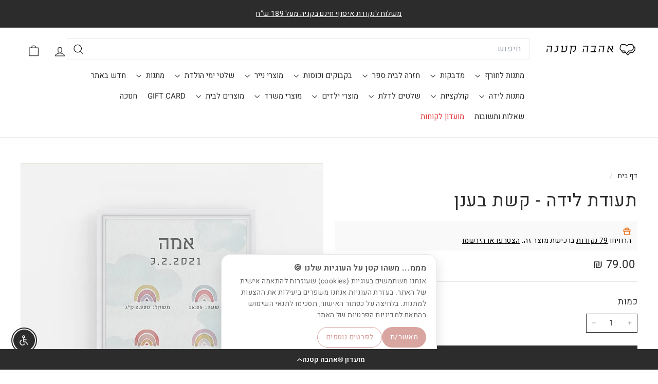

--- FILE ---
content_type: text/html; charset=utf-8
request_url: https://ahavaktana.co.il/?section_id=cart-ajax
body_size: -48
content:
<div id="shopify-section-cart-ajax" class="shopify-section">

<div
  class="cart__items"
  data-count="0"
>
  
</div>

<div class="cart__discounts text-right hide">
  <div>
    
  </div>
</div>

<div class="cart__subtotal">
<span aria-hidden="true">0.00 ₪</span>
<span class="visually-hidden">0.00 ₪</span>
</div>

<span class="cart-link__bubble">
  <span class="cart-link__bubble-num">0</span>
</span>

</div>

--- FILE ---
content_type: text/css
request_url: https://ahavaktana.co.il/cdn/shop/t/119/assets/overrides.css?v=46062876601015194711764579963
body_size: -739
content:
@import url('https://fonts.googleapis.com/css2?family=Assistant:wght@200..800&display=swap');

.type-banner {
  flex: 1 0 100%;
}

.footer__title {
  font-weight: bold;
  font-size: var(--type-base-size);
}


--- FILE ---
content_type: text/css
request_url: https://ahavaktana.co.il/cdn/shop/t/119/assets/custom.css?v=4766355689917998111764592144
body_size: 2757
content:
:root{--main_color: #2c2c2c;--background_color: #2c2c2c;--inverse_text: #ffffff}html{scroll-behavior:smooth}body{top:auto!important}p,a,h1,h2,h3,h4,h5,li,button,label,input,span,select,option,.yotpo-reviews-star-ratings-widget *,summary,details,*{font-family:Heebo,sans-serif!important}.footer-bottom{display:flex;align-items:center;justify-content:space-between}.payment-icons{margin-bottom:0}.footer__base-links{font-size:14px}.footer__block.footer__block--4 .footer__menu{display:grid;grid-template-columns:1fr 1fr;column-gap:20px}.footer__menu a{white-space:nowrap}.site-footer a,.megamenu .site-nav__dropdown-link,.site-nav__dropdown-link{font-weight:300}.megamenu .megamenu__col-title a{font-weight:400}.site-nav__link{letter-spacing:0!important}.contact__block{display:flex;gap:10px;margin-bottom:5px;align-items:center;font-size:16px}.contact__block svg{width:18px;height:18px;overflow:visible}#shopify-section-template--23709229384048__featured-collections .collection-image img{padding:0}#shopify-section-sections--23709230137712__text_columns_ftmHUX .index-section{padding-top:0}.megamenu__featured{display:none}.yotpo-reviews-star-ratings-widget{justify-content:right!important}.splitted-collection-seperator{margin-top:0;padding-top:0;border-top:1px solid var(--color-border)}.spliited-subcollection-wrapper{display:flex;flex-wrap:wrap;margin-left:calc(var(--product-grid-margin)* -1);margin-right:calc(var(--product-grid-margin)* -1);word-break:break-word}.collection-title{flex-grow:1}recently-viewed .index-section{margin:0;padding:var(--index-section-padding) 0;border-top:1px solid var(--color-border)}.product-personalizer{margin-top:35px!important}block-quantity-selector.product-block{margin-bottom:25px}.mobile-search{z-index:9999;position:relative}#product-description{position:relative;max-height:120px;overflow:hidden;transition:.4s all ease}#product-description.active{max-height:2000px}#product-description:before{content:"";opacity:1;transition:.3s opacity ease;position:absolute;top:0;left:0;width:100%;height:100%;background:linear-gradient(to bottom,#fff3,#fff)}#product-description.active:before{opacity:0}.read-additional{cursor:pointer}.subcollection-link{display:block;text-decoration:none}.subcategories-title{font-size:18px;padding-bottom:10px;margin-bottom:10px;border-bottom:1px solid var(--color-border)}.subcollection-link{padding:3px 0}.product-grid-item .grid-item__meta{width:100%;background:#fff;margin:0 auto!important;padding:15px;border-radius:10px;transition:.3s all ease}.grid-product__image-wrap{border-radius:0;overflow:hidden}.grid-atc{position:absolute;width:95%;margin:auto;bottom:10px;left:0;right:0;font-size:16px;font-weight:700;opacity:0;transform:translateY(100%);transition:.3s all ease;background:var(--main_color)}.product-grid-item{border-radius:0;transition:.3s padding ease}.grid-item__meta-secondary{margin-top:0}.product-grid-item .yotpo-reviews-star-ratings-widget{margin-bottom:0!important}.grid-product__title{font-weight:700}.product-grid-item .yotpo-reviews-star-ratings-widget *{font-weight:400!important}@media (min-width: 767px){.product-grid-item:hover{outline:1px solid #000000;padding:2px}.product-grid-item:hover .grid-item__meta{bottom:62px}.product-grid-item:hover .grid-atc{opacity:1;transform:translateY(0)}}.block-price .label{display:none}.btn.add-to-cart{background:var(--main_color);line-height:1.2;padding-top:15px;padding-bottom:15px}.product-icons_container{display:grid;grid-template-columns:repeat(3,1fr)}.product-icons_block{display:flex;align-items:center;justify-content:center;gap:8px;padding:3px 0;border-radius:4px;transition:.3s all ease}.product-icons_block:hover{background:var(--main_color);color:var(--inverse_text)}.product-icons_block svg{fill:#838c9e}.product-icons_block:hover svg{fill:var(--inverse_text)}.product-icons_block:nth-of-type(2){border-left:1px solid #e5e7eb;border-right:1px solid #e5e7eb}.page-content{border-bottom:1px solid #e5e7eb;padding-bottom:50px}.product-block hr{margin-bottom:25px}.variant-wrapper,.bold_option.bold_option_textbox label{display:flex;align-items:stretch;flex-wrap:wrap}.variant-wrapper .relative{width:100%}.variant-wrapper label,.bold_option.bold_option_textbox .bold_option_title,.bold_option.bold_option_dropdown .bold_option_title{font-size:16px;margin-bottom:0;border:1px solid var(--background_color);background:var(--inverse_text);color:var(--background_color);font-weight:700;border-radius:0;display:flex;justify-content:center;align-items:center;padding:8px 25px;font-weight:700!important;margin-left:-30px;z-index:1;flex-shrink:0}.variant-wrapper select,.bold_option.bold_option_textbox input,.bold_option.bold_option_dropdown input{padding-right:50px;border-radius:0;width:100%;text-align:center}.bold_option.bold_option_textbox .bold_option_element{flex-grow:1}.bold_option.bold_option_textarea{margin-top:15px}.bold_option.bold_option_textarea textarea{width:100%;resize:none}.bold_option.bold_option_textarea label{position:relative}.bold_option_dropdown label{display:flex!important;flex-wrap:wrap}.bold_option_dropdown select{padding:8px 50px}.bold_option.bold_option_textarea .bold_option_title{background:var(--inverse_text);color:var(--background_color);border:1px solid var(--background_color);display:flex;justify-content:center;align-items:center;padding:5px 25px;font-weight:700;border-top-left-radius:0;border-bottom-right-radius:0}.bold_option.bold_option_textbox.bold_option_error .bold_option_title{background:red}.bold_option.bold_option_radio{margin-bottom:15px!important}.bold_option.bold_option_dropdown.bold_option_error .bold_option_title{background:red}@media (min-width: 768px){.bold_option.bold_option_textarea textarea{padding-right:170px}.bold_option.bold_option_textarea .bold_option_title{position:absolute;top:0;right:0}}.cart__item--properties{font-weight:300}.cart__item--properties span{font-weight:400}.cart__item-name,.cart__item-title{font-size:16px}.cart__item--variants>div{font-weight:300}.cart__item--variants>div span{font-weight:700}.cart__item--properties{margin-bottom:5px}.cart__item-title{margin-bottom:10px}.scrollable-grid[data-view=large] .grid-item{flex:0 0 50%}.yotpo-product-points-widget{margin:10px 0}.cart__terms label{font-size:18px}input[type=checkbox]{background:#fff}.product-block.product-block--tab at-collapsible{border:1px solid var(--color-border);border-radius:0;padding:10px 15px;margin-top:20px;display:block}.product-block.product-block--tab .collapsible-trigger-btn--borders{padding:0;border:none}.product-block.product-block--tab .collapsible-content--all.is-open{border:none}.promo-grid__icon svg{width:56px;height:56px;margin:0 auto 15px}.quick-add-modal store-availability{display:none}.quick-add-modal .page-content{border-bottom:none}.cart__item-row.cart-recommendations{padding-top:20px;border-top:1px solid #e5e7eb;border-bottom:1px solid #e5e7eb}.cart-note-button{display:flex;align-items:center;justify-content:flex-end;flex-direction:row-reverse;margin-bottom:20px;gap:8px;cursor:pointer}.cart-note-button svg{width:26px;height:26px}textarea{background:#fff!important;border-color:var(--color-border)!important;width:99.8%!important}.gift-modal{background:#00000080;z-index:999}.gift-modal .modal__inner{background:#fff;border:10px solid var(--colorBorder);color:#000;border-radius:10px;padding:25px;min-width:50%;max-width:600px}.gift-modal .modal__inner .modal__centered{width:100%}.gift-modal .modal__inner .modal__close{top:15px}.gift_wrap_popup_header p{margin-bottom:25px}.promo-grid .flex-grid--gutters .flex-grid__item--50{aspect-ratio:1 / 1}.tool-tip__inner .bold_option_set{overflow:hidden}.mobile-nav-header{display:grid;grid-template-columns:repeat(3,1fr);gap:10px;justify-content:center;align-items:center;border-bottom:1px solid #e8e8e1;padding:15px}.mobile-nav-header .image_block{text-align:center}.mobile-nav-header .media_image{width:75px;height:75px;object-fit:cover;margin:0 auto 8px;border-radius:100%}.header-item.header-item--navigation predictive-search{margin:0 0 10px}.site-nav__icons toggle-search{display:none}.subcategories-grid{display:grid;grid-template-columns:repeat(6,1fr);margin-bottom:50px;gap:20px}.subcategories-grid .collection-image img{padding:0}#read-more{display:inline-flex;align-items:center;justify-content:center;width:32px;height:32px;border:none!important;border-radius:0!important;background:none!important;text-indent:-9999px;overflow:hidden;cursor:pointer;position:relative;top:0}#read-more:after{content:"";width:8px;height:8px;border-right:2px solid #1c1c1c;border-bottom:2px solid #1c1c1c;transform:rotate(45deg)}body.template-collection #product-description+#read-more{display:flex;align-items:center;justify-content:center;margin:-28px auto 4px 0;width:24px;height:24px;background:#fff!important;border-radius:4px;z-index:2}#product-description.active+#read-more:after{transform:rotate(-135deg)}.birthday-table{margin-bottom:25px;border:1px solid var(--color-border)}.birthday-table thead td{background:#fff;color:#000;border-color:#000;font-size:1.1rem;font-weight:700;text-align:center;padding:5px}.birthday-table tbody td{text-align:center;border:none;background:none}.birthday-table tbody tr:nth-child(2n){background:#eee}.birthday-table tbody tr:nth-child(odd){background:#fff}.unavailable_badge{position:absolute;top:15px;left:15px;background:#000;color:#fff;padding:6px 8px;z-index:1;font-size:12px}.payment-icons{justify-content:center;margin-top:10px}.footer__base-links a,.footer__base-links span{padding:0}.site-header__mobile-nav::-webkit-scrollbar{width:10px!important}.newsletter_background_image{position:absolute;top:0;left:0;width:100%;height:100%;object-fit:cover;z-index:-1}.cart__item-row.cart__checkout-wrapper{margin-bottom:0}.cart__scrollable{max-height:29vh}input[type=checkbox]{-webkit-appearance:none;appearance:none;width:16px;height:16px!important;border:2px solid #ccc;background-color:#fff;border-radius:3px;cursor:pointer;position:relative}input[type=checkbox]:checked:before{content:"";position:absolute;top:2px;left:5px;width:4px;height:8px;border:solid #1c1c1c;border-width:0 2px 2px 0;transform:rotate(45deg)}.cart__checkout{font-size:18px;font-weight:700;border-radius:50px}.bold_option_dropdown .bold_option_element{width:100%}@media (min-width: 767px){.yotpo-layout-header-wrapper{position:sticky;top:15px}.cart-footer-extra-container{display:flex;justify-content:space-between;align-items:center}.mobile-search{display:none}.header-layout{align-items:flex-start;padding:15px 0;gap:15px}.header-item.header-item--navigation{display:block}}@media (max-width: 767px){.header-layout{display:grid;grid-template-columns:1fr 1fr 1fr}#glassix-container{display:none!important}.bold_option{width:100%}.subcategories-grid{display:flex;overflow-x:scroll;border-top:1px solid #e5e7eb;border-bottom:1px solid #e5e7eb;padding-top:25px;margin-bottom:25px;gap:0}.subcategories-grid .grid-item{flex:0 0 40%}.site-header__element{border-bottom:none}.desktop-search{display:none}toggle-search{margin-left:8px}.footer__blocks{text-align:center}.contact__block{justify-content:center}.footer__title{font-size:18px}.footer-bottom{display:block;text-align:center!important}.payment-icons{margin-top:15px;justify-content:center}.footer__image{max-width:250px;margin:auto}.footer__block{border-bottom:1px solid var(--color-footer-border);padding-bottom:15px}.footer__block:last-child{border-bottom:none;padding-bottom:0}.footer__block.footer__block--2 .footer__menu,.footer__block.footer__block--3 .footer__menu{display:grid;grid-template-columns:1fr 1fr;column-gap:20px}.footer__social{margin-left:-15px}.collection-filter__inner{flex-wrap:wrap;gap:15px;padding:15px}.collection-filter__inner .collection-title{width:100%;text-align:center}.subcategories-title{padding:10px;text-align:center;font-size:16px;font-weight:700}.subcollection-link{text-align:center}.subcollection-link:last-of-type{margin-bottom:15px}.variant-wrapper,.bold_option.bold_option_textbox label{display:block}.variant-wrapper label,.bold_option.bold_option_textbox .bold_option_title,.bold_option.bold_option_dropdown .bold_option_title{width:100%;margin:0;text-align:center}.bold_option.bold_option_textarea .bold_option_title{width:100%}.product-icons_container{grid-template-columns:1fr}.product-icons_block:nth-of-type(2){border:none;border-top:1px solid #e5e7eb;border-bottom:1px solid #e5e7eb;padding:15px 0;margin:15px 0}.yotpo-main-layout.yotpo-main-reviews-widget>div{display:block}div#yotpo-reviews-main-widget[class*=yotpo-display-][class*=yotpo-device-] .yotpo-head+div .yotpo-header-container{width:100%;margin-top:25px}.page-content{padding-bottom:0}.yotpo-bottom-line-summary{width:100%}.bold_option_dropdown label{display:block!important}.bold_option_dropdown select{padding:10px;width:100%!important;max-width:none!important}.grid-item__meta-main .yotpo-sr-bottom-line-text{font-size:12px!important}.grid-item__meta-main .star-container.yotpo-sr-star-full svg{width:10px;height:10px}.cart__drawer-form{height:calc(100dvh - var(--header-nav-height, 0px) - 45px)}.cart-note-button{justify-content:center;font-size:16px}.cart__scrollable{max-height:25vh}cart-note{text-align:center}.cart__page{margin:25px 0}.small-hide{display:none}.cart__terms{margin-bottom:18px}.cart_shipping_note{font-size:12px!important}.bold_option input{font-size:16px}}.grid-product__tag.grid-product__tag--sold-out{background-color:#000!important;color:#fff!important}body.template-collection #product-description:not(:has(+#read-more)):not(:has(~#read-more)),body.template-product #product-description:not(:has(+#read-more)):not(:has(~#read-more)),body.template-collection #product-description.active:not(:has(+#read-more)):not(:has(~#read-more)),body.template-product #product-description.active:not(:has(+#read-more)):not(:has(~#read-more)){max-height:none!important;height:auto!important;overflow:visible!important;position:static!important;transition:none!important;white-space:normal!important}body.template-collection #product-description:not(:has(+#read-more)):not(:has(~#read-more)):before,body.template-product #product-description:not(:has(+#read-more)):not(:has(~#read-more)):before{content:none!important;display:none!important}body.template-collection #product-description:not(:has(+#read-more)):not(:has(~#read-more)) p,body.template-product #product-description:not(:has(+#read-more)):not(:has(~#read-more)) p{display:inline!important;margin:0!important;padding:0!important;border:0!important}body.template-collection #product-description:not(:has(+#read-more)):not(:has(~#read-more)) p+p:before,body.template-product #product-description:not(:has(+#read-more)):not(:has(~#read-more)) p+p:before{content:""!important}body.template-collection #product-description:not(:has(+#read-more)):not(:has(~#read-more)) br,body.template-product #product-description:not(:has(+#read-more)):not(:has(~#read-more)) br{display:initial!important}body.template-collection #product-description:not(:has(+#read-more)):not(:has(~#read-more)) p:empty,body.template-product #product-description:not(:has(+#read-more)):not(:has(~#read-more)) p:empty,body.template-collection #product-description:not(:has(+#read-more)):not(:has(~#read-more)) p>br:only-child,body.template-product #product-description:not(:has(+#read-more)):not(:has(~#read-more)) p>br:only-child{display:none!important}body.template-collection #product-description:has(+#read-more){display:-webkit-box!important;-webkit-line-clamp:2!important;-webkit-box-orient:vertical!important;overflow:hidden!important;max-height:3.6em!important;white-space:normal!important;position:relative!important}body.template-collection #product-description.active:has(+#read-more){display:block!important;-webkit-line-clamp:unset!important;max-height:none!important;overflow:visible!important}body.template-collection #product-description:has(+#read-more) p{display:inline!important;margin:0!important;padding:0!important;border:0!important}body.template-collection #product-description:has(+#read-more) p+p:before{content:" "!important}body.template-collection .rte--collection-desc{margin-top:2.5px;margin-bottom:8px}body.template-collection #product-description{font-size:15px;margin-top:4px;margin-bottom:0}.splitted-collection-seperator{margin-top:10px;padding-top:15px}body.template-collection .rte--collection-desc{margin:0!important;padding:0!important}
/*# sourceMappingURL=/cdn/shop/t/119/assets/custom.css.map?v=4766355689917998111764592144 */


--- FILE ---
content_type: text/css
request_url: https://ahavaktana.co.il/cdn/shop/t/119/assets/custom-fonts.css?v=38298804293749784991764580044
body_size: -636
content:
@font-face{font-family:Birzia;src:url(/cdn/shop/files/Birzia-Light.otf?v=1737980197) format("otf");font-weight:300;font-style:normal;font-display:swap}@font-face{font-family:Birzia;src:url(/cdn/shop/files/Birzia-Medium.otf?v=1737980197) format("otf");font-weight:400;font-style:normal;font-display:swap}@font-face{font-family:Birzia;src:url(/cdn/shop/files/Birzia-Bold.otf?v=1737980197) format("otf");font-weight:700;font-style:normal;font-display:swap}@font-face{font-family:Birzia;src:url(/cdn/shop/files/Birzia-Black.otf?v=1737980197) format("otf");font-weight:900;font-style:normal;font-display:swap}
/*# sourceMappingURL=/cdn/shop/t/119/assets/custom-fonts.css.map?v=38298804293749784991764580044 */


--- FILE ---
content_type: text/css
request_url: https://ahavaktana.co.il/cdn/shop/t/119/assets/scpo-load-fix.css?v=127162770023199942591764579981
body_size: -819
content:
.sc-disable {
    opacity: 0.5;
    cursor: none;
    pointer-events: none;
}

--- FILE ---
content_type: text/css
request_url: https://ahavaktana.co.il/cdn/shop/t/119/assets/custom-dev.css?v=42501352708044574391764579934
body_size: 648
content:
.site-nav__icons toggle-search{display:none!important}.snize-ac-results.snize-ac-results-mobile .snize-thumbnail{margin-right:0!important;margin-left:16px!important}i.snize-ac-results-arrow{transform:rotate(180deg);margin-right:10px!important}is-land--toggle-search{display:none!important}div.snize div.snize-filters-sidebar{float:right!important;margin-right:0!important}#snize-search-results-grid-mode li.snize-product{border:0px solid #eee!important}#snize-search-results-grid-mode li.snize-product:hover{border:0px solid #d3d3d3!important}#snize-search-results-grid-mode span.snize-overhidden{text-align:center}div#snize_filters_block_tags,#snize_filters_block_discount_relative{display:none!important}#snize-search-results-grid-mode li.snize-product .snize-button{transition:initial!important}div.snize.snize-rtl div.snize-product-filters-title.open i.snize-product-filters-close,div.snize.snize-rtl i.snize-product-filters-open,div.snize.snize-rtl i.snize-product-filters-close{margin-left:unset;margin-right:unset;left:9px!important;right:unset!important;position:absolute;top:20px}.snize-product-filters-block ul.snize-product-filters-list{margin-bottom:10px!important}div.snize div.snize-product-filters-title{padding:14px 10px!important}div.snize div.snize-product-filters-title{position:relative}.snize-results-page div.snize ul.snize-product-filters-list li .snize-filter-checkbox{position:absolute;margin:6px 6px 0 0;padding:0;vertical-align:middle;height:15px;width:15px}.snize-results-page div.snize ul.snize-product-filters-list li .snize-filter-checkbox span{width:15px;height:14px;cursor:pointer;position:absolute;top:0;left:0;background:#fff;border-radius:0;box-shadow:0 0 0 1px #0003}.snize-results-page div.snize div.snize-product-filters-title i{display:inline-block;position:relative;margin-right:9px;width:13px!important;height:14px!important;vertical-align:middle;background-size:13px 14px!important}.snize-results-page div.snize div.slider-container.snize-theme .scale ins{position:absolute;color:#666;font-size:12px}.snize-results-page div.snize.snize-rtl div.snize-pagination{display:flex;justify-content:center;float:left}.snize-results-page div.snize .snize-reviews .total-reviews{float:right;color:#000}.snize-results-page div.snize ul.snize-product-filters-list li label>span{padding-left:30px}.snize-results-page div.snize .snize-reviews{display:flex;height:16px;margin:5px 0 10px;gap:7px;justify-content:center;color:#000}.snize-results-page div.snize div.snize-product-filters-title i{position:absolute!important;right:unset!important;margin-left:7px!important}.snize-results-page div.snize ul.snize-product-filters-list li .snize-filter-checkbox span:after{content:"";width:10px;height:6px}.snize-results-page div.snize div.snize-main-panel-controls ul li a,.snize-results-page div.snize div.snize-main-panel-controls ul li a.active,.snize-results-page div.snize div.snize-main-panel-controls ul li a:hover{border:0;color:#333}@media screen and (min-width: 768px){.snize-results-page #snize-search-results-grid-mode span.snize-thumbnail{display:block;position:relative;text-align:center;width:340px;height:340px;margin:0 auto}#snize-search-results-grid-mode li.snize-product .snize-button{display:inline-block;width:calc(100% - 40px);left:50%;margin:0 auto!important;top:60%!important;bottom:20px;height:30px;position:absolute;transform:translate(-50%,-50%)}.snize-results-page #snize-search-results-grid-mode span.snize-thumbnail img{display:block;bottom:-100%;left:0;margin:auto!important;position:absolute;right:0;top:-100%;max-width:340px;max-height:340px}.snize-results-page .snize-search-results-main-content{width:calc(100% - 350px);float:right;padding-right:30px!important}.snize-results-page .snize-search-results-main-content div#snize-search-results-grid-mode{width:100%!important}.snize-results-page div.snize div.snize-filters-sidebar{border:0px solid #eee;width:280px}.snize-results-page div.snize ul.snize-product-filters-list li label>span{font-size:15px;line-height:18px}.snize-results-page div.snize div.snize-product-filters-title{font-size:16px}#snize-search-results-grid-mode ul.snize-search-results-content li{width:calc(33% - 21px)!important}.snize-results-page .page-content.page-content--medium.rte{max-width:calc(100% - 80px)}#snize-search-results-grid-mode li.snize-product{min-width:23%!important}.snize-results-page #snize-search-results-grid-mode li.snize-product:hover .snize-button{margin-left:55%;margin-top:31%}}@media screen and (max-width: 767px){.snize-instant-widget-is-open input#snize-mobile-search-input{padding-right:20px}.snize-instant-widget-is-open .snize-ac-results.snize-ac-results-mobile .snize-mobile-top-panel button.snize-close-button-arrow{margin:0 5px;padding-right:20px;background-position:right center;padding-left:28px;background-size:20px}.snize-ac-results.snize-ac-results-mobile .snize-mobile-top-panel .snize-voice-search-trigger{background:transparent}#snize-search-results-grid-mode li.snize-product .snize-button{display:none!important}.snize-results-page div.snize div.snize-main-panel-view-mode{float:right;margin:10px 10px 5px 30px;display:none}.snize-results-page div.snize div.snize-main-panel-dropdown ul.snize-main-panel-dropdown-content{min-width:calc(100% - 22px)}.snize-results-page div.snize div.snize-main-panel-dropdown{color:#333;float:right;position:relative;width:100%;text-align:center}div.snize *{text-align:center!important}.snize-results-page #snize_results.snize-mobile-design div.snize-main-panel-mobile-filters>a,.snize-results-page #snize_results.snize-mobile-design div.snize-main-panel-dropdown>a{color:#000}.snize-results-page #snize_results.snize-mobile-design.snize-new-version #snize-search-results-grid-mode li.snize-product span.snize-title{font-size:14px;font-weight:600;line-height:1.2;letter-spacing:normal;min-height:25px;margin-bottom:4px}.snize-results-page #snize-search-results-grid-mode .snize-thumbnail-wrapper{position:relative;padding:5px 0 10px}#snize_results.snize-mobile-design.snize-new-version .snize-reviews .total-reviews{display:inline-block;font-size:10px !important line-height: normal;margin:1px 0 0}#snize_results.snize-mobile-design div.snize-main-panel-dropdown>a>.caret,#snize-modal-mobile-filters-dialog div.snize-product-filters-header a.snize-back-to-filters{border-color:#000!important;color:#000!important}.snize-results-page #snize_results.snize-mobile-design.snize-new-version #snize-search-results-grid-mode li.snize-product{min-width:160px;margin:0 0 15px}.snize-results-page #snize_results.snize-mobile-design.snize-new-version #snize-search-results-grid-mode span.snize-thumbnail{height:145px;border:none;padding-top:10px}}
/*# sourceMappingURL=/cdn/shop/t/119/assets/custom-dev.css.map?v=42501352708044574391764579934 */


--- FILE ---
content_type: text/css
request_url: https://ahavaktana.co.il/cdn/shop/t/119/assets/lea-input.css?v=44944795844683174041764579953
body_size: -160
content:
.variant-wrapper label,.bold_option.bold_option_textbox .bold_option_title,.bold_option.bold_option_dropdown .bold_option_title{font-size:16px;margin-bottom:0;background:var(--inverse_text);color:var(--background_color);font-weight:700!important;border-radius:0;display:flex;justify-content:right;align-items:center;padding:8px 0;margin-left:-30px;z-index:1;flex-shrink:0;border:none}.variant-wrapper,.bold_option.bold_option_textbox label{display:flex;align-items:stretch;flex-wrap:wrap;flex-direction:column}.js-qty__num{display:block;background:none;text-align:center;width:100%;padding:5px 20px;margin:0;border:1px solid var(--background_color)}input[type=checkbox]{-webkit-appearance:none;appearance:none;width:16px;height:16px!important;border:1px solid var(--background_color);background-color:#fff;border-radius:3px;cursor:pointer;position:relative}.variant-wrapper select,.bold_option.bold_option_textbox input,.bold_option.bold_option_dropdown input{padding-right:10px;border-radius:0;width:100%;text-align:right;border:1px solid var(--background_color)}.bold_option.bold_option_textarea .bold_option_title{background:var(--inverse_text);color:var(--background_color);border:none;display:flex;justify-content:right;align-items:center;padding:5px 0;font-weight:700;border-top-left-radius:0;border-bottom-right-radius:0}@media (min-width: 768px){.bold_option.bold_option_textarea textarea{padding-right:10px}.bold_option.bold_option_textarea .bold_option_title{position:static;top:auto;right:auto}}@media (max-width: 767px){.variant-wrapper label,.bold_option.bold_option_textbox .bold_option_title,.bold_option.bold_option_dropdown .bold_option_title{width:100%;margin:0;text-align:right;justify-content:right;padding:8px 2px;border:none}}textarea{background:#fff!important;border:1px solid var(--background_color)!important}select{border:1px solid var(--background_color)}.return-link{text-align:center;padding:15px 25px;display:none}
/*# sourceMappingURL=/cdn/shop/t/119/assets/lea-input.css.map?v=44944795844683174041764579953 */


--- FILE ---
content_type: text/css
request_url: https://ahavaktana.co.il/cdn/shop/t/119/assets/lea-icons.css?v=78334133967548761451764579952
body_size: -608
content:
@media (min-width: 768px){.subcategories-grid{--item-width: 140px;--thumb-size: 120px;--sb-color: var(--backgroundColor, #000);display:flex;gap:20px;padding:14px 0 18px;margin-bottom:0;overflow-x:auto;scrollbar-width:thin;scrollbar-color:var(--sb-color) transparent}.grid-item{flex:0 0 var(--item-width);width:var(--item-width);display:flex;flex-direction:column;align-items:center;text-align:center;box-sizing:border-box;margin:2px 12px 5px 15px}.collection-item{margin-bottom:5px;width:150px}}
/*# sourceMappingURL=/cdn/shop/t/119/assets/lea-icons.css.map?v=78334133967548761451764579952 */


--- FILE ---
content_type: text/css
request_url: https://cdn.shopify.com/extensions/019b2bec-6872-7fd5-a5bd-0375562451bb/chatpoint-good-676/assets/theme.CpBDBtqO.css
body_size: -162
content:
.chatpoint-widget{font-family:-apple-system,BlinkMacSystemFont,Segoe UI,Roboto,Helvetica,Arial,sans-serif,Apple Color Emoji,Segoe UI Emoji}.wishpoint-root{display:block!important}.wishpoint-root:empty{display:block!important}.chatpoint-widget:empty{display:block!important}.vp-stories-skeletons{scroll-behavior:auto;box-sizing:content-box;padding-top:10px;padding-bottom:10px;min-height:100%;display:flex!important;gap:var(--skeleton-padding, 8px);padding-left:calc(var(--skeleton-padding, 8px)/2);justify-content:center;overflow-x:scroll;scrollbar-width:none}.vp-story-skeleton{display:block!important;width:var(--skeleton-size, 50px);min-width:var(--skeleton-size, 50px);max-width:var(--skeleton-size, 50px);height:var(--skeleton-size, 50px);background-color:#e0e0e0;border-radius:50%}.chatpoint-widget-modal-overlay{position:fixed;display:block!important;z-index:99999;top:0;left:0;pointer-events:none}.chatpoint-widget-modal{width:100%}


--- FILE ---
content_type: text/css
request_url: https://cdn.shopify.com/extensions/019b2bec-6872-7fd5-a5bd-0375562451bb/chatpoint-good-676/assets/vtoEntryPoint.CaoGPdFs.css
body_size: -310
content:
._root_1bkx4_1 .mantine-Modal-inner{padding:0;justify-content:end}._root_1bkx4_1 .mantine-Modal-content{height:100dvh;max-height:100dvh}@media(min-width:500px){._root_1bkx4_1 .mantine-Modal-content{min-width:480px}}._root_1bkx4_1 .mantine-Modal-body{height:calc(100% - 72px);display:flex;flex-direction:column}._root_1bkx4_1 .mantine-Modal-overlay{-webkit-backdrop-filter:blur(2px);backdrop-filter:blur(2px)}._image_1en1u_1{width:100%;height:100%;object-fit:contain}._container_regjy_1{padding:1rem;max-width:500px;margin:0 auto}._imageCard_regjy_7{background:linear-gradient(135deg,#667eea,#764ba2);border:none;padding:1rem}._imageContainer_regjy_13{position:relative;width:100%;max-width:350px;margin:0 auto;border-radius:8px;overflow:hidden;background:#fff;box-shadow:0 4px 20px #0000001a}._resultImage_regjy_24{width:100%;height:auto;min-height:300px;max-height:500px;border-radius:8px;object-fit:contain}._productCard_regjy_33{background:var(--mantine-color-gray-0)}._disclaimer_regjy_37,._disclaimer_regjy_37 .mantine-Alert-message{font-size:.8rem}


--- FILE ---
content_type: text/css
request_url: https://cdn-widget-assets.yotpo.com/LoyaltyFloaterWidget/KAYHPa3TZqmYfnMftJjqtQ/css-overrides/css-overrides.2025_07_10_06_11_10_483.css
body_size: 343
content:
/*RTL*/
.yotpo-widget-override-css .yotpo-widget-clear {
    direction: rtl;
}
 

.yotpo-drawer-sign-up-titles {
    text-align: right!important;
    margin-left: 20px;
}


.yotpo-widget-loyalty-floater-widget.yotpo-widget-override-css .yotpo-drawer-container {
    padding: 27px 30px 27px 30px;
    direction: rtl;
}

.yotpo-widget-loyalty-floater-widget.yotpo-widget-override-css .yotpo-drawer-sign-in-link {
    padding-left: 8px;
    text-decoration: underline;
    cursor: pointer;
    padding-right: 8px;
}

.yotpo-widget-loyalty-floater-widget.yotpo-widget-override-css .yotpo-drawer-sign-up-titles {
    text-align: right!important;
    margin-left: 0;
    margin-right: 20px;
}

.yotpo-widget-loyalty-floater-widget.yotpo-widget-override-css .yotpo-drawer-sign-up-icon {
    margin-left: 26px;
    margin-right: 0;
    transform: rotate(180deg);
}

.yotpo-widget-loyalty-floater-widget.yotpo-widget-override-css .yotpo-drawer-sign-up-item {
    justify-content: space-evenly;
}

.yotpo-widget-loyalty-floater-widget.yotpo-widget-override-css .yotpo-banner-medium {
    height: 50px;
    flex-direction: row-reverse;
}

.yotpo-widget-loyalty-floater-widget.yotpo-widget-override-css .yotpo-banner-up-down-icon {
    margin-left: 0;
    margin-right: 8px;
}


.yotpo-widget-loyalty-floater-widget.yotpo-widget-override-css .yotpo-is-mobile .yotpo-drawer-layout .yotpo-close-icon {
    right: unset;
    top: 17px;
    left: 25px;
}

.yotpo-widget-loyalty-floater-widget.yotpo-widget-override-css .yotpo-banner-up-down-icon {
    margin-left: 8px;
    margin-right: 0;
}



/*READ ONLY*/
.yotpo-widget-loyalty-floater-widget.yotpo-widget-override-css .yotpo-redemption-option-redeem {
    display: none;
}

.yotpo-widget-loyalty-floater-widget.yotpo-widget-override-css .yotpo-redemption-option-redeem-container {
    display: grid;
    grid-template-columns: 1fr 1fr;
}

.yotpo-widget-loyalty-floater-widget.yotpo-widget-override-css .yotpo-redemption-option-cursor-pointer {
    cursor: unset;
    pointer-events: none;
}

.yotpo-widget-loyalty-floater-widget.yotpo-widget-override-css .yotpo-redemption-option-redeem-container {
    cursor: default;
}

--- FILE ---
content_type: text/css
request_url: https://cdn-widget-assets.yotpo.com/ReviewsStarRatingsWidget/HIsPvjaTSaNIwMQG4WhuFFml9T163K4SXGZwloEQ/css-overrides/css-overrides.2025_09_16_05_25_31_439.css
body_size: 865
content:
@font-face {
  font-family: 'CustomFont';
  src: url("https://cdn.shopify.com/s/files/1/1130/7604/files/subset-SimplerPro_HLAR-Light.woff2?v=1745484889") format('woff2');
  font-weight: 300;
  font-display: swap;
  unicode-range: U+0590-05FF, U+20AA, U+25CC, U+FB1D-FB4F;
  
}
@font-face {
  font-family: 'CustomFont';
  src: url("https://cdn.shopify.com/s/files/1/1130/7604/files/subset-SimplerPro_HLAR-Regular.woff2?v=1745484889") format('woff2');
  font-weight: 400;
  font-display: swap;
  unicode-range: U+0590-05FF, U+20AA, U+25CC, U+FB1D-FB4F;
}
@font-face {
  font-family: 'CustomFont';
  src: url("https://cdn.shopify.com/s/files/1/1130/7604/files/subset-SimplerPro_HLAR-Semibold.woff2?v=1745484889") format('woff2');
  font-weight: 600;
  font-display: swap;
  unicode-range: U+0590-05FF, U+20AA, U+25CC, U+FB1D-FB4F;
}
      
@font-face {
  font-family: 'CustomFont';
  src: url("https://cdn.shopify.com/s/files/1/1130/7604/files/subset-DenimINK-Light.woff2?v=1745485125") format('woff2');
  font-weight: 300;
  font-display: swap;
  unicode-range: U+0000-00FF, U+2000-206F;
}
@font-face {
  font-family: 'CustomFont';
  src: url("https://cdn.shopify.com/s/files/1/1130/7604/files/subset-Denim-TRIAL-Regular.woff2?v=1745485125") format('woff2');
  font-weight: 400;
  font-display: swap;
  unicode-range: U+0000-00FF, U+2000-206F;
}
@font-face {
  font-family: 'CustomFont';
  src: url("https://cdn.shopify.com/s/files/1/1130/7604/files/subset-Denim-TRIAL-Medium.woff2?v=1745485125") format('woff2');
  font-weight: 600;
  font-display: swap;
  unicode-range: U+0000-00FF, U+2000-206F;
}

/* latin-ext */
@font-face {
  font-family: 'Heebo';
  font-style: normal;
  font-weight: 100 900;
  font-display: swap;
  src: url(https://fonts.gstatic.com/s/heebo/v27/NGS6v5_NC0k9P9H4TbFzsQ.woff2) format('woff2');
  unicode-range: U+0100-02BA, U+02BD-02C5, U+02C7-02CC, U+02CE-02D7, U+02DD-02FF, U+0304, U+0308, U+0329, U+1D00-1DBF, U+1E00-1E9F, U+1EF2-1EFF, U+2020, U+20A0-20AB, U+20AD-20C0, U+2113, U+2C60-2C7F, U+A720-A7FF;
}
/* latin */
@font-face {
  font-family: 'Heebo';
  font-style: normal;
  font-weight: 100 900;
  font-display: swap;
  src: url(https://fonts.gstatic.com/s/heebo/v27/NGS6v5_NC0k9P9H2TbE.woff2) format('woff2');
  unicode-range: U+0000-00FF, U+0131, U+0152-0153, U+02BB-02BC, U+02C6, U+02DA, U+02DC, U+0304, U+0308, U+0329, U+2000-206F, U+20AC, U+2122, U+2191, U+2193, U+2212, U+2215, U+FEFF, U+FFFD;
}

.yotpo-reviews-star-ratings-widget * {font-family:'CustomFont', sans-serif!important;}



/*div#yotpo-reviews-star-ratings-widget button.yotpo-sr-bottom-line-summary.yotpo-sr-bottom-line-button>span>span {
  flex-direction: row-reverse !important;
}

div#yotpo-reviews-star-ratings-widget span.yotpo-sr-bottom-line-right-panel {
    margin-right: 10px;
}

div#yotpo-reviews-star-ratings-widget {
 margin-bottom:10px; 
}*/



.yotpo-sr-bottom-line-text {
    font-size: 13px !important;
    line-height: 100% !important;
}

.yotpo-sr-bottom-line-text:hover {
    color: #599dd2!important;
}

.yotpo-sr-bottom-line-summary {
    flex-direction: row !important;
    gap: 8px !important;
    cursor: pointer !important;
    flex-wrap: wrap;
    justify-content: center;
}

.star-container:last-child {
    margin: 0 !important;
}

.yotpo-sr-bottom-line-summary span:first-child {
    height: auto !important;
}
span.yotpo-sr-bottom-line-text.yotpo-sr-bottom-line-text--right-panel {
    direction: rtl;
}
/*Hide the text in collection*/
div#yotpo-category-stars button.yotpo-sr-bottom-line-button span.yotpo-sr-bottom-line-text.yotpo-sr-bottom-line-text--right-panel {
display:none;
}

.product-single__meta .yotpo-widget-instance {
    display: none;
}

div.product-grid__content.product--description.product-single__sticky.grid__item.medium-up--one-half > div > div:nth-child(3) .yotpo-widget-instance {
    display: block;
}

--- FILE ---
content_type: text/css
request_url: https://cdn-widget-assets.yotpo.com/ReviewsMainWidget/HIsPvjaTSaNIwMQG4WhuFFml9T163K4SXGZwloEQ/css-overrides/css-overrides.2025_09_16_07_19_42_893.css
body_size: 790
content:
@font-face {
  font-family: 'CustomFont';
  src: url("https://cdn.shopify.com/s/files/1/1130/7604/files/subset-SimplerPro_HLAR-Light.woff2?v=1745484889") format('woff2');
  font-weight: 300;
  font-display: swap;
  unicode-range: U+0590-05FF, U+20AA, U+25CC, U+FB1D-FB4F;
  
}
@font-face {
  font-family: 'CustomFont';
  src: url("https://cdn.shopify.com/s/files/1/1130/7604/files/subset-SimplerPro_HLAR-Regular.woff2?v=1745484889") format('woff2');
  font-weight: 400;
  font-display: swap;
  unicode-range: U+0590-05FF, U+20AA, U+25CC, U+FB1D-FB4F;
}
@font-face {
  font-family: 'CustomFont';
  src: url("https://cdn.shopify.com/s/files/1/1130/7604/files/subset-SimplerPro_HLAR-Semibold.woff2?v=1745484889") format('woff2');
  font-weight: 600;
  font-display: swap;
  unicode-range: U+0590-05FF, U+20AA, U+25CC, U+FB1D-FB4F;
}
      
@font-face {
  font-family: 'CustomFont';
  src: url("https://cdn.shopify.com/s/files/1/1130/7604/files/subset-DenimINK-Light.woff2?v=1745485125") format('woff2');
  font-weight: 300;
  font-display: swap;
  unicode-range: U+0000-00FF, U+2000-206F;
}
@font-face {
  font-family: 'CustomFont';
  src: url("https://cdn.shopify.com/s/files/1/1130/7604/files/subset-Denim-TRIAL-Regular.woff2?v=1745485125") format('woff2');
  font-weight: 400;
  font-display: swap;
  unicode-range: U+0000-00FF, U+2000-206F;
}
@font-face {
  font-family: 'CustomFont';
  src: url("https://cdn.shopify.com/s/files/1/1130/7604/files/subset-Denim-TRIAL-Medium.woff2?v=1745485125") format('woff2');
  font-weight: 600;
  font-display: swap;
  unicode-range: U+0000-00FF, U+2000-206F;
}

/* latin-ext */
@font-face {
  font-family: 'Heebo';
  font-style: normal;
  font-weight: 100 900;
  font-display: swap;
  src: url(https://fonts.gstatic.com/s/heebo/v27/NGS6v5_NC0k9P9H4TbFzsQ.woff2) format('woff2');
  unicode-range: U+0100-02BA, U+02BD-02C5, U+02C7-02CC, U+02CE-02D7, U+02DD-02FF, U+0304, U+0308, U+0329, U+1D00-1DBF, U+1E00-1E9F, U+1EF2-1EFF, U+2020, U+20A0-20AB, U+20AD-20C0, U+2113, U+2C60-2C7F, U+A720-A7FF;
}
/* latin */
@font-face {
  font-family: 'Heebo';
  font-style: normal;
  font-weight: 100 900;
  font-display: swap;
  src: url(https://fonts.gstatic.com/s/heebo/v27/NGS6v5_NC0k9P9H2TbE.woff2) format('woff2');
  unicode-range: U+0000-00FF, U+0131, U+0152-0153, U+02BB-02BC, U+02C6, U+02DA, U+02DC, U+0304, U+0308, U+0329, U+2000-206F, U+20AC, U+2122, U+2191, U+2193, U+2212, U+2215, U+FEFF, U+FFFD;
}

.yotpo-reviews-main-widget {
  --primary-font-family: "CustomFont", sans-serif !important;
  --primary-font-weight: 600 !important;
  --primary-font-style: normal !important;
  --secondary-font-family: "CustomFont", sans-serif !important;
  --secondary-font-weight: 400 !important;
  --secondary-font-style: normal !important;
}

div#yotpo-reviews-main-widget.yotpo-display-s .yotpo-filters-container-inner .yotpo-filters-top-panel .yotpo-mobile-filters-popup-btn,
div#yotpo-reviews-main-widget button.yotpo-dropdown-closable.yotpo-reviews-widget-dropdown,
div#yotpo-reviews-main-widget .yotpo-dropdown-closable span.yotpo-dropdown-placeholder
{
    direction: rtl;
}

div#yotpo-reviews-main-widget.yotpo-display-s .yotpo-filters-container .yotpo-filters-container-inner .yotpo-filters-right-panel {
    justify-content: flex-start;
    align-self: flex-start;
}

div#yotpo-reviews-main-widget.yotpo-display-s .yotpo-score-option.yotpo-score-option--rtl .yotpo-score {
    margin-right: 12px;
    margin-left: unset;
    text-align: right;
    justify-content: end !important;
}

.yotpo-display-l .yotpo-main-layout .yotpo-head .yotpo-headline--rtl, .yotpo-display-m .yotpo-main-layout .yotpo-head .yotpo-headline--rtl {
    margin-right: unset!important;
}

.yotpo-display-l .yotpo-review:not(.yotpo-media-modal-review) .yotpo-review-center-panel .yotpo-review-rating-title .yotpo-review-title, .yotpo-display-m .yotpo-review:not(.yotpo-media-modal-review) .yotpo-review-center-panel .yotpo-review-rating-title .yotpo-review-title {
    margin-right: 10px;
}

--- FILE ---
content_type: text/javascript
request_url: https://ahavaktana.co.il/cdn/shop/t/119/assets/custom.js?v=28252979724295603111764579935
body_size: -363
content:
let read_more=document.querySelector(".read-additional"),description=document.getElementById("product-description");read_more&&read_more.addEventListener("click",showHideDescription);function showHideDescription(){description.classList.toggle("active"),description.classList.contains("active")?read_more.innerText="\u05E8\u05D0\u05D4 \u05E4\u05D7\u05D5\u05EA":read_more.innerText="\u05E7\u05E8\u05D0 \u05E2\u05D5\u05D3"}function openGift(){const giftModal=document.querySelector("#GiftModal");giftModal.classList.contains("modal--is-active")?giftModal.classList.remove("modal--is-active"):giftModal.classList.add("modal--is-active")}function closeGift(){document.querySelector("#GiftModal").classList.remove("modal--is-active")}function add_gift_wrap(e,el){const note=$(".GiftWrap__Note");let variant="39357200826451";const giftModal=document.querySelector("#GiftModal");e=e||window.event,e.preventDefault();const formData={items:[{id:variant,quantity:1,properties:{\u05D1\u05E8\u05DB\u05D4:note.val()}}]};el.setAttribute("disabled","disabled"),fetch("/cart/add.js",{method:"POST",headers:{"Content-Type":"application/json"},body:JSON.stringify(formData)}).then(resp=>resp.json()).then(data=>{location.reload()}).catch(err=>{console.error("Error: ",err)}),giftModal.classList.remove("modal--is-active")}
//# sourceMappingURL=/cdn/shop/t/119/assets/custom.js.map?v=28252979724295603111764579935


--- FILE ---
content_type: text/javascript
request_url: https://ahavaktana.co.il/cdn/shop/t/119/assets/predictive-search.js?v=148394653768749942631764579972
body_size: -756
content:
import"@archetype-themes/utils/events";import"@archetype-themes/utils/utils";
//# sourceMappingURL=/cdn/shop/t/119/assets/predictive-search.js.map?v=148394653768749942631764579972


--- FILE ---
content_type: text/javascript
request_url: https://cdn.shopify.com/extensions/019b2bec-6872-7fd5-a5bd-0375562451bb/chatpoint-good-676/assets/theme.settings.C8zpy2bu.js
body_size: 1244
content:
import{h as u,i as _,Q as A,R as y,j as a,a as I,c as x,b as C}from"./main.settings.BKAnJZSj.js";import{A as P,a as W,M as f,g as B,b as D,W as U}from"./WidgetSetup.settings.CfZDZGtL.js";import{r as S}from"./reset.module.settings.B8PWp_xi.js";/* empty css                       */import{B as R}from"./chunk-WWGJGFF6.settings.CXM6idak.js";import{s as k}from"./postcss.settings.B3_TqGN7.js";import{v as E,g as b}from"./vtoEntryPoint.settings.BkbrHVMq.js";import{w as O}from"./wishpointEntryPoint.settings.D04POhFv.js";import{B as q}from"./env.settings.Cq34gIuT.js";import"./v4.settings.AIDn76qU.js";const F=async e=>{await u().post(`/${P}/${W.updateCart}`,e)},T=async e=>{await u().post(`/${P}/${W.merchantsTraffic}`,e)},N=e=>u().post(`/subscription/${e}/record-unique-consumer`),$=(e,t)=>({events:[{myshopify_domain:f,ts:Date.now(),userId:t,cart:{token:e.token,totalPrice:e.total_price,currency:e.currency,itemCount:e.item_count,items:e.items.map(o=>({productId:o.product_id,variantId:o.variant_id,quantity:o.quantity,price:o.price,finalPrice:o.final_price}))}}]});function V(e,t,o){let n="";o&&(n="; expires="+o.toUTCString()),document.cookie=e+"="+t+n+"; path=/"}const L="videopoint_subscription",Y=async()=>{try{const e=B(L),t=new Date,o=new Date(t.getFullYear(),t.getMonth()+1,0);e||(V(L,"true",o),await N(f))}catch{}},Q=()=>{var o,n,s,c,m;const{userAgent:e}=navigator,t={version:"Unknown",name:"Unknown",os:"Unknown",userAgent:e};return/chrome|chromium|crios/i.test(e)?(t.name="Chrome",t.version=((o=e.match(/(chrome|chromium|crios)\/(\d+\.\d+)/i))==null?void 0:o[2])||"Unknown"):/firefox|fxios/i.test(e)?(t.name="Firefox",t.version=((n=e.match(/(firefox|fxios)\/(\d+\.\d+)/i))==null?void 0:n[2])||"Unknown"):/safari/i.test(e)&&!/chrome|chromium|crios/i.test(e)?(t.name="Safari",t.version=((s=e.match(/version\/(\d+\.\d+)/i))==null?void 0:s[1])||"Unknown"):/opr\//i.test(e)?(t.name="Opera",t.version=((c=e.match(/opr\/(\d+\.\d+)/i))==null?void 0:c[1])||"Unknown"):/edg/i.test(e)&&(t.name="Edge",t.version=((m=e.match(/edg\/(\d+\.\d+)/i))==null?void 0:m[1])||"Unknown"),/windows nt/i.test(e)?t.os="Windows":/macintosh|mac os x/i.test(e)?t.os="Mac":/linux/i.test(e)?t.os="Linux":/android/i.test(e)?t.os="Android":/iphone|ipad|ipod/i.test(e)&&(t.os="iOS"),t},H=[{name:"Firefox",os:["Windows","Mac","Linux"]}],z=()=>{const e=Q();return!H.some(t=>t.name===e.name&&t.os.includes(e.os))};console.log("----INIT----");console.log("v20");_(q);E();if(window.location.pathname.includes("videopoint-wishlist"))O();else{const e=new A({defaultOptions:{queries:{refetchOnMount:!1,staleTime:6e4}}});let t=!0;const o=z();let n=!1;const s=d=>{n=!0;const i=b();T({events:[{userId:i,loadTime:Date.now(),referer:window.document.URL,shopifyDomain:f,widgetId:d}]}).catch(r=>{console.error("error",r)})},c=d=>{try{Y();const i=b(),r=$(d.data,i);F(r).catch(l=>{console.error("error",l)})}catch{}},m=window.location.pathname.includes("videopoint-landing-page"),j=window.location.pathname.includes("videopoint_"),v=({type:d})=>{if(D().then(i=>{c(i)}),d==="landing"){let i=document.getElementById("videopoint-landing");i||(i=document.createElement("div"),i.id="videopoint-landing",document.body.appendChild(i));const{target:r,targetPortal:l}=k(i,t,0),h=new URLSearchParams(new URL(window.location.href).search),g=window.location.pathname.includes("videopoint_")?window.location.pathname.split("videopoint_")[1].split("?")[0]:null,p=h.get("widgetId")||g,w=h.get("videoId");s(p),y.createRoot(r).render(a.jsx(I.StrictMode,{children:a.jsx("div",{className:x(["chatpoint-widget-root",S.videopointWidgetReset]),children:a.jsx(C,{client:e,children:a.jsx(R,{children:a.jsx(U,{type:"landing",widgetId:p,initialVideoId:w,targetPortal:l})})})})}))}else document.querySelectorAll(".chatpoint-widget").forEach((i,r)=>{const{target:l,targetPortal:h}=k(i,t,r),g=new URLSearchParams(new URL(window.location.href).search),p=g.get("widgetId"),w=g.get("videoId"),M=i.dataset.collectionId;s(p??i.dataset.widgetId),y.createRoot(l).render(a.jsx(I.StrictMode,{children:a.jsx("div",{className:x(["chatpoint-widget-root",S.videopointWidgetReset]),children:a.jsx(C,{client:e,children:a.jsx(R,{children:a.jsx(U,{type:"widget",widgetId:p??i.dataset.widgetId,targetPortal:h,initialVideoId:w,collectionId:M})})})})}))});n||s()};m||j?v({type:"landing"}):o&&v({type:"widget"})}(()=>{try{const e="linear-gradient(263deg, #00AD60 -0.41%, #096889 49.79%, #0E459D 74.9%, #1222B2 100%)",t=["🔵🟢  VideoPoint Shoppable Video Widget","🚀 Boost Conversion by 11%+ with Shoppable Video","🎯 Used by top DTC brands in Fashion, Beauty & Health","👉 Learn more: https://videopoint.ai","👉 Install on Shopify: https://apps.shopify.com/videopoint-shoppable-video","👀 Found this in the DOM? You know what’s up."],o=t.reduce((s,c)=>Math.max(s,c.length),0),n=t.map(s=>s.padEnd(o," ")).join(`
`);console.log(`%c${n}`,[`background: ${e}`,"color: #fff","padding: 4px 16px","font-size: 14px"].join(";"))}catch{}})();


--- FILE ---
content_type: text/javascript; charset=utf-8
request_url: https://ahavaktana.co.il/products/%D7%AA%D7%A2%D7%95%D7%93%D7%AA-%D7%9C%D7%99%D7%93%D7%94-%D7%A7%D7%A9%D7%AA-%D7%91%D7%A2%D7%A0%D7%9F.js
body_size: 219
content:
{"id":6561879654483,"title":"תעודת לידה - קשת בענן","handle":"תעודת-לידה-קשת-בענן","description":"\u003cp\u003eתעודת לידה מעוצבת\u003cstrong\u003e \u003c\/strong\u003eבדגם \u003cspan data-mce-fragment=\"1\"\u003eקשת בענן\u003c\/span\u003e כדי לנצור את הרגע המדויק והמיוחד שבו המשפחה התרחבה.\u003c\/p\u003e\n\u003cp\u003eכל הפרטים הקטנים של היום הכי גדול נאספים לתמונה אחת מרגשת שאפשר לתלות לקישוט בחדר הילדים או להעניק כמתנה מקורית ליולדת הטריה: השם של הנסיך או הנסיכה הקטנים והתאריך שבאו לעולם, שמות ההורים והאחים המאושרים, שבוע ההריון, השעה המדויקת והמקום שבו התרחש הפלא, והמשקל של כל המתיקות הזו.\u003c\/p\u003e\n\u003cul\u003e\n\u003cli\u003eתעודה ממוסגרת בגודל 24*33 ס\"מ.\u003c\/li\u003e\n\u003cli\u003eמסגרת בצבע לבן לתלייה או השענה על מדף.\u003c\/li\u003e\n\u003c\/ul\u003e\n\u003cbr\u003e","published_at":"2021-05-06T16:06:16+03:00","created_at":"2021-05-06T16:06:16+03:00","vendor":"ahavaktana","type":"תעודות לידה מעוצבות","tags":["YGroup_Birthcertificate","חדר תינוק","חדר תינוקות","לאם ולתינוק","מתנה ללידה","מתנות לתינוקות","מתנת לידה","עיצוב חדרי תינוקות","קשת בענן","שובר מתנה ליולדת","תעודת לידה","תעודת לידה מעוצבת"],"price":7900,"price_min":7900,"price_max":7900,"available":true,"price_varies":false,"compare_at_price":null,"compare_at_price_min":0,"compare_at_price_max":0,"compare_at_price_varies":false,"variants":[{"id":39336808382547,"title":"Default Title","option1":"Default Title","option2":null,"option3":null,"sku":"T20047","requires_shipping":true,"taxable":true,"featured_image":null,"available":true,"name":"תעודת לידה - קשת בענן","public_title":null,"options":["Default Title"],"price":7900,"weight":0,"compare_at_price":null,"inventory_management":null,"barcode":"T20047","quantity_rule":{"min":1,"max":null,"increment":1},"quantity_price_breaks":[],"requires_selling_plan":false,"selling_plan_allocations":[]}],"images":["\/\/cdn.shopify.com\/s\/files\/1\/2627\/5348\/products\/2_be56b803-ac30-4c0c-abea-c488fa3a31d3.jpg?v=1638169385","\/\/cdn.shopify.com\/s\/files\/1\/2627\/5348\/products\/1_5c3d5d2c-c207-456a-9312-7f8ebb2df686.jpg?v=1638169385","\/\/cdn.shopify.com\/s\/files\/1\/2627\/5348\/products\/084fe7bb811fc00145d0bec07cd40d3e_21b084ff-ac3d-45f1-af36-cc4890e4914b.jpg?v=1679207352"],"featured_image":"\/\/cdn.shopify.com\/s\/files\/1\/2627\/5348\/products\/2_be56b803-ac30-4c0c-abea-c488fa3a31d3.jpg?v=1638169385","options":[{"name":"Title","position":1,"values":["Default Title"]}],"url":"\/products\/%D7%AA%D7%A2%D7%95%D7%93%D7%AA-%D7%9C%D7%99%D7%93%D7%94-%D7%A7%D7%A9%D7%AA-%D7%91%D7%A2%D7%A0%D7%9F","media":[{"alt":"????? ???? - ??? ???? – ???? ?????? ??? ??? ®???? ????","id":21718579839059,"position":1,"preview_image":{"aspect_ratio":1.0,"height":1200,"width":1200,"src":"https:\/\/cdn.shopify.com\/s\/files\/1\/2627\/5348\/products\/2_be56b803-ac30-4c0c-abea-c488fa3a31d3.jpg?v=1638169385"},"aspect_ratio":1.0,"height":1200,"media_type":"image","src":"https:\/\/cdn.shopify.com\/s\/files\/1\/2627\/5348\/products\/2_be56b803-ac30-4c0c-abea-c488fa3a31d3.jpg?v=1638169385","width":1200},{"alt":"????? ???? - ??? ???? – ???? ?????? ??? ??? ®???? ????","id":21718579806291,"position":2,"preview_image":{"aspect_ratio":1.0,"height":1200,"width":1200,"src":"https:\/\/cdn.shopify.com\/s\/files\/1\/2627\/5348\/products\/1_5c3d5d2c-c207-456a-9312-7f8ebb2df686.jpg?v=1638169385"},"aspect_ratio":1.0,"height":1200,"media_type":"image","src":"https:\/\/cdn.shopify.com\/s\/files\/1\/2627\/5348\/products\/1_5c3d5d2c-c207-456a-9312-7f8ebb2df686.jpg?v=1638169385","width":1200},{"alt":"????? ???? - ??? ???? – ???? ?????? ??? ??? ®???? ????","id":24549699190867,"position":3,"preview_image":{"aspect_ratio":1.0,"height":1200,"width":1200,"src":"https:\/\/cdn.shopify.com\/s\/files\/1\/2627\/5348\/products\/084fe7bb811fc00145d0bec07cd40d3e_21b084ff-ac3d-45f1-af36-cc4890e4914b.jpg?v=1679207352"},"aspect_ratio":1.0,"height":1200,"media_type":"image","src":"https:\/\/cdn.shopify.com\/s\/files\/1\/2627\/5348\/products\/084fe7bb811fc00145d0bec07cd40d3e_21b084ff-ac3d-45f1-af36-cc4890e4914b.jpg?v=1679207352","width":1200}],"requires_selling_plan":false,"selling_plan_groups":[]}

--- FILE ---
content_type: text/javascript
request_url: https://cdn.shopify.com/extensions/019b2bec-6872-7fd5-a5bd-0375562451bb/chatpoint-good-676/assets/wishpointEntryPoint.settings.D04POhFv.js
body_size: -47
content:
import{h as r,Q as a,R as c,j as s,a as d,b as p,c as l,W as h}from"./main.settings.BKAnJZSj.js";import{B as m}from"./chunk-WWGJGFF6.settings.CXM6idak.js";import{s as w}from"./postcss.settings.B3_TqGN7.js";import{r as f}from"./reset.module.settings.B8PWp_xi.js";/* empty css                       */const u=async t=>{var i;const o=t||((i=window.Shopify)==null?void 0:i.shop);if(!o){console.error("Shopify domain not found");return}return(await r().get(`/consumer-widgets/store/store-front-token?shopifyDomain=${o}`)).data},y=async t=>{var e;const o=t||((e=window.Shopify)==null?void 0:e.shop);if(!o)return console.error("Shopify domain not found"),{productCardDestination:"shopify_pdp"};try{return(await r().get(`/wishlist/consumer/settings?shopifyDomain=${o}`)).data}catch(n){return console.error("Error fetching wishlist settings:",n),{productCardDestination:"shopify_pdp"}}},g=new a({defaultOptions:{queries:{refetchOnMount:!1,staleTime:6e4}}});let S=!0;const R=()=>window.Shopify.shop,x={getStoreFrontAccessToken:u,getShopDomain:R,getWishlistSettings:y},M=()=>{window.document.addEventListener("DOMContentLoaded",()=>{const t=window.document.createElement("div");t.style.display="block !important",t.id="wishpoint-root",window.document.body.appendChild(t);const{target:o,targetPortal:e}=w(t,S,0);c.createRoot(o).render(s.jsx(d.StrictMode,{children:s.jsx(p,{client:g,children:s.jsx(m,{children:s.jsx("div",{className:l(["videopoint-widget-root",f.videopointWidgetReset]),children:s.jsx(h,{targetPortal:e,api:x})})})})}))})};export{M as w};


--- FILE ---
content_type: application/javascript; charset=utf-8
request_url: https://searchanise-ef84.kxcdn.com/templates.9D2q3W5i9B.js
body_size: 2580
content:
Searchanise=window.Searchanise||{};Searchanise.templates={Platform:'shopify',StoreName:'®אהבה קטנה',AutocompleteLayout:'multicolumn_new',AutocompleteStyle:'ITEMS_MULTICOLUMN_LIGHT_NEW',AutocompleteShowListPrice:'N',AutocompleteShowProductCode:'N',AutocompleteShowRecent:'Y',AutocompleteShowMoreLink:'Y',AutocompleteIsMulticolumn:'Y',AutocompleteTemplate:'<div class="snize-ac-results-content"><div class="snize-results-html" style="cursor:auto;" id="snize-ac-results-html-container"></div><div class="snize-ac-results-columns"><div class="snize-ac-results-column"><ul class="snize-ac-results-list" id="snize-ac-items-container-1"></ul><ul class="snize-ac-results-list" id="snize-ac-items-container-2"></ul><ul class="snize-ac-results-list" id="snize-ac-items-container-3"></ul><ul class="snize-ac-results-list snize-view-all-container"></ul></div><div class="snize-ac-results-column"><ul class="snize-ac-results-multicolumn-list" id="snize-ac-items-container-4"></ul></div></div></div>',AutocompleteMobileTemplate:'<div class="snize-ac-results-content"><div class="snize-mobile-top-panel"><div class="snize-close-button"><button type="button" class="snize-close-button-arrow"></button></div><form action="#" style="margin: 0px"><div class="snize-search"><input id="snize-mobile-search-input" autocomplete="off" class="snize-input-style snize-mobile-input-style"></div><div class="snize-clear-button-container"><button type="button" class="snize-clear-button" style="visibility: hidden"></button></div></form></div><ul class="snize-ac-results-list" id="snize-ac-items-container-1"></ul><ul class="snize-ac-results-list" id="snize-ac-items-container-2"></ul><ul class="snize-ac-results-list" id="snize-ac-items-container-3"></ul><ul id="snize-ac-items-container-4"></ul><div class="snize-results-html" style="cursor:auto;" id="snize-ac-results-html-container"></div><div class="snize-close-area" id="snize-ac-close-area"></div></div>',AutocompleteItem:'<li class="snize-product ${product_classes}" data-original-product-id="${original_product_id}" id="snize-ac-product-${product_id}"><a href="${autocomplete_link}" class="snize-item" draggable="false"><div class="snize-thumbnail"><img src="${image_link}" class="snize-item-image ${additional_image_classes}" alt="${autocomplete_image_alt}"></div><span class="snize-title">${title}</span><span class="snize-description">${description}</span>${autocomplete_product_code_html}${autocomplete_product_attribute_html}${autocomplete_prices_html}${reviews_html}<div class="snize-labels-wrapper">${autocomplete_in_stock_status_html}${autocomplete_product_discount_label}${autocomplete_product_tag_label}${autocomplete_product_custom_label}</div></a></li>',AutocompleteMobileItem:'<li class="snize-product ${product_classes}" data-original-product-id="${original_product_id}" id="snize-ac-product-${product_id}"><a href="${autocomplete_link}" class="snize-item"><div class="snize-thumbnail"><img src="${image_link}" class="snize-item-image ${additional_image_classes}" alt="${autocomplete_image_alt}"></div><div class="snize-product-info"><span class="snize-title">${title}</span><span class="snize-description">${description}</span>${autocomplete_product_code_html}${autocomplete_product_attribute_html}<div class="snize-ac-prices-container">${autocomplete_prices_html}</div><div class="snize-labels-wrapper">${autocomplete_in_stock_status_html}${autocomplete_product_discount_label}${autocomplete_product_tag_label}${autocomplete_product_custom_label}</div>${reviews_html}</div></a></li>',AutocompleteResultsHTML:'<div style="text-align: center;"><a href="#" title="Exclusive sale"><img src="https://www.searchanise.com/images/sale_sign.jpg" style="display: inline;" /></a></div>',AutocompleteNoResultsHTML:'<p>Sorry, nothing found for [search_string].</p><p>Try some of our <a href="#" title="Bestsellers">bestsellers →</a>.</p>',LabelAutocompleteSuggestions:'הצעות פופולריות',LabelAutocompleteCategories:'קטגוריות',LabelAutocompletePages:'דפים',LabelAutocompleteProducts:'מוצרים',LabelAutocompleteMoreProducts:'לצפיה ב [count] פריטים',LabelAutocompleteNothingFound:'לא נמצאו תוצאות עבור [search_string].',LabelAutocompleteMobileSearchInputPlaceholder:'חפשו בחנות',LabelStickySearchboxInputPlaceholder:'מה אתם מחפשים?',LabelAutocompleteInStock:'במלאי',LabelAutocompletePreOrder:'הזמנה מוקדמת',LabelAutocompleteOutOfStock:'חסר במלאי',LabelAutocompleteFrom:'מ',LabelAutocompleteSku:'מקט',LabelAutocompleteMore:'עוד',LabelAutocompleteNoSearchQuery:'הקלידו בכדי להתחיל בחיפוש',LabelAutocompleteResultsFound:'מראה [count] עבור',LabelAutocompleteDidYouMean:'האם התכוונת: [suggestions]?',LabelAutocompleteSeeAllProducts:'צפייה בכל המוצרים',LabelAutocompleteNumReviews:'[count] ביקורות',LabelAutocompleteProductDiscountText:'[discount]% הנחה',ResultsShow:'Y',ResultsStyle:'RESULTS_MODERN',ResultsItemCount:24,ResultsShowActionButton:'add_to_cart',ResultsShowFiltersInTopSection:'N',ResultsShowFiltersWithNoResults:'Y',ResultsShowListPrice:'N',ResultsEnableInfiniteScrolling:'infinite',ResultsShowCategoryImages:'N',ResultsShowPageImages:'N',LabelResultsSortRelevance:'רלוונטיות',LabelResultsSortTitleAsc:'שם א-ת',LabelResultsSortTitleDesc:'שם א-ת',LabelResultsSortCreatedDesc:'תאריך חדש לישן',LabelResultsSortCreatedAsc:'תאריך ישן לחדש',LabelResultsSortPriceAsc:'מחיר גבוה לנמוך',LabelResultsSortPriceDesc:'מחיר נמוך לגבוה',LabelResultsSortRatingAsc:'דירוג נמוך לגבוה',LabelResultsSortRatingDesc:'דירוג גבוה לנמוך',LabelResultsSortTotalReviewsAsc:'סך כל הביקורות נממוך לגבוה',LabelResultsSortTotalReviewsDesc:'סך כל הביקורות גבוה לנמוך',LabelResultsBestselling:'הנמכרים ביותר',LabelResultsFeatured:'נבחרים',LabelResultsNoReviews:'אין ביקורות',SmartNavigationOverrideSeo:'Y',ShowBestsellingSorting:'Y',ShowDiscountSorting:'Y',LabelResultsTabCategories:'קטגוריות',LabelResultsTabProducts:'מוצרים',LabelResultsTabPages:'דפים',LabelResultsFound:'מראה [count] תוצאות עבור "[search_string]"',LabelResultsFoundWithoutQuery:'מראה [count] תוצאות',LabelResultsNothingFound:'אין תוצאות עבור [search_string]',LabelResultsNothingFoundWithoutQuery:'לא נמצא',LabelResultsNothingFoundSeeAllCatalog:'לחיפושך "[search_string]" לא נמצאו תוצאות. חפשו [link_catalog_start]  עבור מוצרים נוספים בחנות[link_catalog_end]',LabelResultsNumReviews:'[count] ביקורות',LabelResultsDidYouMean:'האם התכוונת ל: [suggestions]?',LabelResultsFilters:'פילטר',LabelResultsFrom:'מ',LabelResultsInStock:'במלאי',LabelResultsPreOrder:'הזמנה מוקדמת',LabelResultsOutOfStock:'חסר במלאי',LabelResultsSku:'מקט',LabelResultsAddToCart:'הוספת לעגלה',LabelResultsViewProduct:'לצפיה במוצר',LabelResultsQuickView:'צפיה מהירה',LabelResultsViewFullDetails:'פרטים מלאים',LabelResultsQuantity:'כמות',LabelResultsViewCart:'לצפיה בעגלה',LabelResultsShowProducts:'הצג [count] מוצרים',LabelResultsResetFilters:'אתחל חיפוש',LabelResultsBucketsShowMore:'הראה עוד',LabelResultsInfiniteScrollingLoadMore:'הראה עוד',ReviewsShowRating:'Y',CategorySortingRule:"searchanise",ShopifyCurrency:'ILS',ShopifyMarketsSupport:'Y',ShopifyLocales:{"he":{"locale":"he","name":"Hebrew","primary":true,"published":true}},StickySearchboxShow:'N',PriceFormatSymbol:'₪',PriceFormatBefore:'',PriceFormatAfter:' ₪',ColorsCSS:'.snize-ac-results .snize-description { color: #9D9D9D; }div.snize-ac-results.snize-ac-results-mobile .snize-description { color: #9D9D9D; }.snize-ac-results span.snize-discounted-price { color: #C1C1C1; }.snize-ac-results .snize-attribute { color: #9D9D9D; }.snize-ac-results .snize-sku { color: #9D9D9D; }div.snize li.snize-product span.snize-title { color: #333; }div.snize li.snize-category span.snize-title { color: #333; }div.snize li.snize-page span.snize-title { color: #333; }div.snize div.slider-container.snize-theme .back-bar .pointer { background-color: #333; }div.snize ul.snize-product-filters-list li:hover span { color: #333; }div.snize li.snize-no-products-found div.snize-no-products-found-text span a { color: #333; }div.snize li.snize-product div.snize-price-list { color: #333; }div.snize#snize_results.snize-mobile-design li.snize-product .snize-price-list .snize-price { color: #333; }div.snize .snize-button { background-color: #333; }#snize-modal-product-quick-view .snize-button { background-color: #333; }div.snize li.snize-product .size-button-view-cart.snize-add-to-cart-button { background-color: #333; }#snize-modal-product-quick-view form.snize-add-to-cart-form-success #snize-quick-view-view-cart { background-color: #333; }#snize-search-results-grid-mode li.snize-product .size-button-view-cart.snize-add-to-cart-button { background-color: #333; }#snize-search-results-list-mode li.snize-product .size-button-view-cart.snize-add-to-cart-button { background-color: #333; }#snize-modal-mobile-filters-dialog div.snize-product-filters-buttons-container button.snize-product-filters-show-products { background-color: #333; }',CustomCSS:'.snize-results-page .page-width.page-width--narrow.page-content {    max-width: none;}',CustomJS:'document.addEventListener(\'Searchanise.Loaded\',function(){(function($){if(window.innerWidth<821){for(let el of document.querySelectorAll(\'svg\')){if(!el.style){el.style=\'\'}}}})(window.Searchanise.$)})',VoiceSearchIconColor:'084F00'}

--- FILE ---
content_type: text/javascript
request_url: https://cdn.shopify.com/extensions/019b2bec-6872-7fd5-a5bd-0375562451bb/chatpoint-good-676/assets/vtoEntryPoint.settings.BkbrHVMq.js
body_size: 7157
content:
import{h as Xe,D as Ye,E as F,r as g,G as L,j as s,H as I,J as _,K as ce,L as Te,N as Re,O as Ze,P as Z,U as Ee,V as Je,X as Oe,Y as De,Z as Ue,_ as le,$ as et,a0 as tt,a1 as ot,a2 as st,a3 as at,a4 as nt,a5 as rt,a6 as it,a7 as lt,a8 as ct,a9 as dt,aa as ut,ab as pt,ac as ve,ad as gt,ae as ie,af as mt,ag as ft,ah as xe,ai as we,aj as ht,ak as yt,al as vt,am as G,an as xt,F as M,ao as Fe,T as B,B as ze,ap as wt,y as $e,aq as It,M as bt,ar as jt,as as St,at as Ie,au as be,Q as Ae,C as kt,av as Pt,aw as Mt,R as Ct,a as Tt,b as Rt}from"./main.settings.BKAnJZSj.js";import{s as Et,d as je}from"./postcss.settings.B3_TqGN7.js";import{L as Se,v as Ot,a as Ne}from"./v4.settings.AIDn76qU.js";/* empty css                       */const Dt=async e=>{const o=new FormData;return Object.entries(e).forEach(([n,l])=>{o.append(n,l)}),(await Xe().post("/consumer/vto/process",o,{headers:{"Content-Type":"multipart/form-data"}})).data};var Le={root:"m_9e117634"};const Ut=_((e,{radius:o,fit:t})=>({root:{"--image-radius":o===void 0?void 0:ce(o),"--image-object-fit":t}})),J=Ye((e,o)=>{const t=F("Image",null,e),{classNames:n,className:l,style:r,styles:i,unstyled:c,vars:d,onError:u,src:a,radius:p,fit:m,fallbackSrc:f,mod:h,attributes:v,...x}=t,[w,C]=g.useState(!a);g.useEffect(()=>C(!a),[a]);const S=L({name:"Image",classes:Le,props:t,className:l,style:r,classNames:n,styles:i,unstyled:c,attributes:v,vars:d,varsResolver:Ut});return w&&f?s.jsx(I,{component:"img",ref:o,src:f,...S("root"),onError:u,mod:["fallback",h],...x}):s.jsx(I,{component:"img",ref:o,...S("root"),src:a,onError:k=>{u==null||u(k),C(!0)},mod:h,...x})});J.classes=Le;J.displayName="@mantine/core/Image";const Ft={duration:100,transition:"fade"};function ke(e,o){return{...Ft,...o,...e}}function zt({offset:e,position:o,defaultOpened:t}){const[n,l]=g.useState(t),r=g.useRef(null),{x:i,y:c,elements:d,refs:u,update:a,placement:p}=Te({placement:o,middleware:[Re({crossAxis:!0,padding:5,rootBoundary:"document"})]}),m=p.includes("right")?e:o.includes("left")?e*-1:0,f=p.includes("bottom")?e:o.includes("top")?e*-1:0,h=g.useCallback(({clientX:v,clientY:x})=>{u.setPositionReference({getBoundingClientRect(){return{width:0,height:0,x:v,y:x,left:v+m,top:x+f,right:v,bottom:x}}})},[d.reference]);return g.useEffect(()=>{if(u.floating.current){const v=r.current;v.addEventListener("mousemove",h);const x=Ze(u.floating.current);return x.forEach(w=>{w.addEventListener("scroll",a)}),()=>{v.removeEventListener("mousemove",h),x.forEach(w=>{w.removeEventListener("scroll",a)})}}},[d.reference,u.floating.current,a,h,n]),{handleMouseMove:h,x:i,y:c,opened:n,setOpened:l,boundaryRef:r,floating:u.setFloating}}var ee={tooltip:"m_1b3c8819",arrow:"m_f898399f"};const $t={refProp:"ref",withinPortal:!0,offset:10,position:"right",zIndex:Ee("popover")},At=_((e,{radius:o,color:t})=>({tooltip:{"--tooltip-radius":o===void 0?void 0:ce(o),"--tooltip-bg":t?tt(t,e):void 0,"--tooltip-color":t?"var(--mantine-color-white)":void 0}})),de=Z((e,o)=>{const t=F("TooltipFloating",$t,e),{children:n,refProp:l,withinPortal:r,style:i,className:c,classNames:d,styles:u,unstyled:a,radius:p,color:m,label:f,offset:h,position:v,multiline:x,zIndex:w,disabled:C,defaultOpened:S,variant:k,vars:T,portalProps:R,attributes:D,...j}=t,A=Je(),H=L({name:"TooltipFloating",props:t,classes:ee,className:c,style:i,classNames:d,styles:u,unstyled:a,attributes:D,rootSelector:"tooltip",vars:T,varsResolver:At}),{handleMouseMove:W,x:q,y:N,opened:K,boundaryRef:te,floating:oe,setOpened:Q}=zt({offset:h,position:v,defaultOpened:S});if(!Oe(n))throw new Error("[@mantine/core] Tooltip.Floating component children should be an element or a component that accepts ref, fragments, strings, numbers and other primitive values are not supported");const se=De(te,Ue(n),o),P=n.props,X=z=>{var E;(E=P.onMouseEnter)==null||E.call(P,z),W(z),Q(!0)},Y=z=>{var E;(E=P.onMouseLeave)==null||E.call(P,z),Q(!1)};return s.jsxs(s.Fragment,{children:[s.jsx(le,{...R,withinPortal:r,children:s.jsx(I,{...j,...H("tooltip",{style:{...et(i,A),zIndex:w,display:!C&&K?"block":"none",top:(N&&Math.round(N))??"",left:(q&&Math.round(q))??""}}),variant:k,ref:oe,mod:{multiline:x},children:f})}),g.cloneElement(n,{...P,[l]:se,onMouseEnter:X,onMouseLeave:Y})]})});de.classes=ee;de.displayName="@mantine/core/TooltipFloating";const _e=g.createContext(!1),Nt=_e.Provider,Lt=()=>g.useContext(_e),_t={openDelay:0,closeDelay:0};function ue(e){const{openDelay:o,closeDelay:t,children:n}=F("TooltipGroup",_t,e);return s.jsx(Nt,{value:!0,children:s.jsx(ot,{delay:{open:o,close:t},children:n})})}ue.displayName="@mantine/core/TooltipGroup";ue.extend=e=>e;function Gt(e){if(e===void 0)return{shift:!0,flip:!0};const o={...e};return e.shift===void 0&&(o.shift=!0),e.flip===void 0&&(o.flip=!0),o}function Bt(e){const o=Gt(e.middlewares),t=[pt(e.offset)];return o.shift&&t.push(Re(typeof o.shift=="boolean"?{padding:8}:{padding:8,...o.shift})),o.flip&&t.push(typeof o.flip=="boolean"?ve():ve(o.flip)),t.push(gt({element:e.arrowRef,padding:e.arrowOffset})),o.inline?t.push(typeof o.inline=="boolean"?ie():ie(o.inline)):e.inline&&t.push(ie()),t}function Vt(e){var T,R,D;const[o,t]=g.useState(e.defaultOpened),l=typeof e.opened=="boolean"?e.opened:o,r=Lt(),i=st(),c=g.useCallback(j=>{t(j),j&&w(i)},[i]),{x:d,y:u,context:a,refs:p,placement:m,middlewareData:{arrow:{x:f,y:h}={}}}=Te({strategy:e.strategy,placement:e.position,open:l,onOpenChange:c,middleware:Bt(e),whileElementsMounted:nt}),{delay:v,currentId:x,setCurrentId:w}=at(a,{id:i}),{getReferenceProps:C,getFloatingProps:S}=rt([it(a,{enabled:(T=e.events)==null?void 0:T.hover,delay:r?v:{open:e.openDelay,close:e.closeDelay},mouseOnly:!((R=e.events)!=null&&R.touch)}),lt(a,{enabled:(D=e.events)==null?void 0:D.focus,visibleOnly:!0}),ct(a,{role:"tooltip"}),dt(a,{enabled:typeof e.opened>"u"})]);ut(()=>{var j;(j=e.onPositionChange)==null||j.call(e,m)},[m]);const k=l&&x&&x!==i;return{x:d,y:u,arrowX:f,arrowY:h,reference:p.setReference,floating:p.setFloating,getFloatingProps:S,getReferenceProps:C,isGroupPhase:k,opened:l,placement:m}}const Pe={position:"top",refProp:"ref",withinPortal:!0,arrowSize:4,arrowOffset:5,arrowRadius:0,arrowPosition:"side",offset:5,transitionProps:{duration:100,transition:"fade"},events:{hover:!0,focus:!1,touch:!1},zIndex:Ee("popover"),positionDependencies:[],middlewares:{flip:!0,shift:!0,inline:!1}},Ht=_((e,{radius:o,color:t,variant:n,autoContrast:l})=>{const r=e.variantColorResolver({theme:e,color:t||e.primaryColor,autoContrast:l,variant:n||"filled"});return{tooltip:{"--tooltip-radius":o===void 0?void 0:ce(o),"--tooltip-bg":t?r.background:void 0,"--tooltip-color":t?r.color:void 0}}}),V=Z((e,o)=>{const t=F("Tooltip",Pe,e),{children:n,position:l,refProp:r,label:i,openDelay:c,closeDelay:d,onPositionChange:u,opened:a,defaultOpened:p,withinPortal:m,radius:f,color:h,classNames:v,styles:x,unstyled:w,style:C,className:S,withArrow:k,arrowSize:T,arrowOffset:R,arrowRadius:D,arrowPosition:j,offset:A,transitionProps:H,multiline:W,events:q,zIndex:N,disabled:K,positionDependencies:te,onClick:oe,onMouseEnter:Q,onMouseLeave:se,inline:P,variant:X,keepMounted:Y,vars:z,portalProps:E,mod:me,floatingStrategy:ae,middlewares:He,autoContrast:To,attributes:We,target:b,...fe}=F("Tooltip",Pe,t),{dir:qe}=mt(),ne=g.useRef(null),y=Vt({position:ft(qe,l),closeDelay:d,openDelay:c,onPositionChange:u,opened:a,defaultOpened:p,events:q,arrowRef:ne,arrowOffset:R,offset:typeof A=="number"?A+(k?T/2:0):A,positionDependencies:[...te,b??n],inline:P,strategy:ae,middlewares:He});g.useEffect(()=>{const U=b instanceof HTMLElement?b:typeof b=="string"?document.querySelector(b):(b==null?void 0:b.current)||null;U&&y.reference(U)},[b,y]);const $=L({name:"Tooltip",props:t,classes:ee,className:S,style:C,classNames:v,styles:x,unstyled:w,attributes:We,rootSelector:"tooltip",vars:z,varsResolver:Ht});if(!b&&!Oe(n))return null;if(b){const U=ke(H,{duration:100,transition:"fade"});return s.jsx(s.Fragment,{children:s.jsx(le,{...E,withinPortal:m,children:s.jsx(xe,{...U,keepMounted:Y,mounted:!K&&!!y.opened,duration:y.isGroupPhase?10:U.duration,children:Qe=>s.jsxs(I,{...fe,"data-fixed":ae==="fixed"||void 0,variant:X,mod:[{multiline:W},me],...y.getFloatingProps({ref:y.floating,className:$("tooltip").className,style:{...$("tooltip").style,...Qe,zIndex:N,top:y.y??0,left:y.x??0}}),children:[i,s.jsx(we,{ref:ne,arrowX:y.arrowX,arrowY:y.arrowY,visible:k,position:y.placement,arrowSize:T,arrowOffset:R,arrowRadius:D,arrowPosition:j,...$("arrow")})]})})})})}const re=n,he=re.props,Ke=De(y.reference,Ue(re),o),ye=ke(H,{duration:100,transition:"fade"});return s.jsxs(s.Fragment,{children:[s.jsx(le,{...E,withinPortal:m,children:s.jsx(xe,{...ye,keepMounted:Y,mounted:!K&&!!y.opened,duration:y.isGroupPhase?10:ye.duration,children:U=>s.jsxs(I,{...fe,"data-fixed":ae==="fixed"||void 0,variant:X,mod:[{multiline:W},me],...y.getFloatingProps({ref:y.floating,className:$("tooltip").className,style:{...$("tooltip").style,...U,zIndex:N,top:y.y??0,left:y.x??0}}),children:[i,s.jsx(we,{ref:ne,arrowX:y.arrowX,arrowY:y.arrowY,visible:k,position:y.placement,arrowSize:T,arrowOffset:R,arrowRadius:D,arrowPosition:j,...$("arrow")})]})})}),g.cloneElement(re,y.getReferenceProps({onClick:oe,onMouseEnter:Q,onMouseLeave:se,onMouseMove:t.onMouseMove,onPointerDown:t.onPointerDown,onPointerEnter:t.onPointerEnter,className:ht(S,he.className),...he,[r]:Ke}))]})});V.classes=ee;V.displayName="@mantine/core/Tooltip";V.Floating=de;V.Group=ue;var Ge={root:"m_6d731127"};const Wt={gap:"md",align:"stretch",justify:"flex-start"},qt=_((e,{gap:o,align:t,justify:n})=>({root:{"--stack-gap":yt(o),"--stack-align":t,"--stack-justify":n}})),pe=Z((e,o)=>{const t=F("Stack",Wt,e),{classNames:n,className:l,style:r,styles:i,unstyled:c,vars:d,align:u,justify:a,gap:p,variant:m,attributes:f,...h}=t,v=L({name:"Stack",props:t,classes:Ge,className:l,style:r,classNames:n,styles:i,unstyled:c,attributes:f,vars:d,varsResolver:qt});return s.jsx(I,{ref:o,...v("root"),variant:m,...h})});pe.classes=Ge;pe.displayName="@mantine/core/Stack";const Kt=["h1","h2","h3","h4","h5","h6"],Qt=["xs","sm","md","lg","xl"];function Xt(e,o){const t=o!==void 0?o:`h${e}`;return Kt.includes(t)?{fontSize:`var(--mantine-${t}-font-size)`,fontWeight:`var(--mantine-${t}-font-weight)`,lineHeight:`var(--mantine-${t}-line-height)`}:Qt.includes(t)?{fontSize:`var(--mantine-font-size-${t})`,fontWeight:`var(--mantine-h${e}-font-weight)`,lineHeight:`var(--mantine-h${e}-line-height)`}:{fontSize:vt(t),fontWeight:`var(--mantine-h${e}-font-weight)`,lineHeight:`var(--mantine-h${e}-line-height)`}}var Be={root:"m_8a5d1357"};const Yt={order:1},Zt=_((e,{order:o,size:t,lineClamp:n,textWrap:l})=>{const r=Xt(o||1,t);return{root:{"--title-fw":r.fontWeight,"--title-lh":r.lineHeight,"--title-fz":r.fontSize,"--title-line-clamp":typeof n=="number"?n.toString():void 0,"--title-text-wrap":l}}}),ge=Z((e,o)=>{const t=F("Title",Yt,e),{classNames:n,className:l,style:r,styles:i,unstyled:c,order:d,vars:u,size:a,variant:p,lineClamp:m,textWrap:f,mod:h,attributes:v,...x}=t,w=L({name:"Title",props:t,classes:Be,className:l,style:r,classNames:n,styles:i,unstyled:c,attributes:v,vars:u,varsResolver:Zt});return[1,2,3,4,5,6].includes(d)?s.jsx(I,{...w("root"),component:`h${d}`,variant:p,ref:o,mod:[{order:d,"data-line-clamp":typeof m=="number"},h],size:a,...x}):null});ge.classes=Be;ge.displayName="@mantine/core/Title";/**
 * @license @tabler/icons-react v3.33.0 - MIT
 *
 * This source code is licensed under the MIT license.
 * See the LICENSE file in the root directory of this source tree.
 */var Jt=G("outline","alert-circle","IconAlertCircle",[["path",{d:"M3 12a9 9 0 1 0 18 0a9 9 0 0 0 -18 0",key:"svg-0"}],["path",{d:"M12 8v4",key:"svg-1"}],["path",{d:"M12 16h.01",key:"svg-2"}]]);/**
 * @license @tabler/icons-react v3.33.0 - MIT
 *
 * This source code is licensed under the MIT license.
 * See the LICENSE file in the root directory of this source tree.
 */var eo=G("outline","brightness-up","IconBrightnessUp",[["path",{d:"M12 12m-3 0a3 3 0 1 0 6 0a3 3 0 1 0 -6 0",key:"svg-0"}],["path",{d:"M12 5l0 -2",key:"svg-1"}],["path",{d:"M17 7l1.4 -1.4",key:"svg-2"}],["path",{d:"M19 12l2 0",key:"svg-3"}],["path",{d:"M17 17l1.4 1.4",key:"svg-4"}],["path",{d:"M12 19l0 2",key:"svg-5"}],["path",{d:"M7 17l-1.4 1.4",key:"svg-6"}],["path",{d:"M6 12l-2 0",key:"svg-7"}],["path",{d:"M7 7l-1.4 -1.4",key:"svg-8"}]]);/**
 * @license @tabler/icons-react v3.33.0 - MIT
 *
 * This source code is licensed under the MIT license.
 * See the LICENSE file in the root directory of this source tree.
 */var to=G("outline","camera-selfie","IconCameraSelfie",[["path",{d:"M5 7h1a2 2 0 0 0 2 -2a1 1 0 0 1 1 -1h6a1 1 0 0 1 1 1a2 2 0 0 0 2 2h1a2 2 0 0 1 2 2v9a2 2 0 0 1 -2 2h-14a2 2 0 0 1 -2 -2v-9a2 2 0 0 1 2 -2",key:"svg-0"}],["path",{d:"M9.5 15a3.5 3.5 0 0 0 5 0",key:"svg-1"}],["path",{d:"M15 11l.01 0",key:"svg-2"}],["path",{d:"M9 11l.01 0",key:"svg-3"}]]);/**
 * @license @tabler/icons-react v3.33.0 - MIT
 *
 * This source code is licensed under the MIT license.
 * See the LICENSE file in the root directory of this source tree.
 */var oo=G("outline","download","IconDownload",[["path",{d:"M4 17v2a2 2 0 0 0 2 2h12a2 2 0 0 0 2 -2v-2",key:"svg-0"}],["path",{d:"M7 11l5 5l5 -5",key:"svg-1"}],["path",{d:"M12 4l0 12",key:"svg-2"}]]);/**
 * @license @tabler/icons-react v3.33.0 - MIT
 *
 * This source code is licensed under the MIT license.
 * See the LICENSE file in the root directory of this source tree.
 */var Ve=G("outline","sparkles","IconSparkles",[["path",{d:"M16 18a2 2 0 0 1 2 2a2 2 0 0 1 2 -2a2 2 0 0 1 -2 -2a2 2 0 0 1 -2 2zm0 -12a2 2 0 0 1 2 2a2 2 0 0 1 2 -2a2 2 0 0 1 -2 -2a2 2 0 0 1 -2 2zm-7 12a6 6 0 0 1 6 -6a6 6 0 0 1 -6 -6a6 6 0 0 1 -6 6a6 6 0 0 1 6 6z",key:"svg-0"}]]);const so=()=>{let e=window.localStorage.getItem(Se.USER_ID);if(!e){const o=Ot();window.localStorage.setItem(Se.USER_ID,o),e=o}return e},ao="_root_1bkx4_1",no={root:ao},O=xt(e=>({vtoState:{status:"idle",progress:0},setVTO:o=>e(t=>({vtoState:{...t.vtoState,...o}})),reset:()=>e(()=>({vtoState:{status:"idle",progress:0,resultImageUrl:void 0,error:void 0}})),setProductHandle:o=>e(()=>({productHandle:o})),setButtonType:o=>e(()=>({buttonType:o}))})),ro="_image_1en1u_1",io={image:ro},lo=()=>{const e=["https://app.videopoint.ai/globalAssets/instruction-man.png","https://app.videopoint.ai/globalAssets/instruction-woman.png"],[o,t]=g.useState(0);g.useEffect(()=>{const r=setInterval(()=>{t(i=>(i+1)%e.length)},2400);return()=>clearInterval(r)},[]);const n=e[o],l=[{text:"Use a photo of yourself, without anyone around",icon:to},{text:"Choose a photo with good lighting",icon:eo},{text:"Ready, now just send it to our AI",icon:Ve}];return s.jsxs(M,{justify:"space-between",gap:12,children:[s.jsx(I,{children:s.jsx(J,{src:n,alt:"Instruction example",className:io.image})}),s.jsx(M,{direction:"column",gap:"22px",children:l.map((r,i)=>s.jsxs(M,{gap:"16px",align:"center",children:[s.jsx(Fe,{variant:"outline",radius:"50px",p:"15px",size:"46px",children:s.jsx(M,{justify:"center",align:"center",w:"20px",children:s.jsx(r.icon,{size:"20px"})})}),s.jsx(B,{fz:14,children:r.text})]},r.text))})]})},co=({onSelectImage:e})=>{const o=g.useRef(null),[t,n]=g.useState(null),[l,r]=g.useState(null),i=g.useCallback(c=>{if(!c)return;if(!c.type.startsWith("image/")){n("Please select a valid image file.");return}if(c.size>10*1024*1024){n("Image file is too large. Please select an image under 10MB.");return}n(null);const d=new FileReader;d.onload=u=>{var p;const a=(p=u.target)==null?void 0:p.result;r(a),e(a)},d.readAsDataURL(c)},[e]);return s.jsxs(M,{direction:"column",justify:"space-between",flex:1,children:[s.jsxs(M,{direction:"column",children:[s.jsx(B,{children:"Try it on in seconds using AI"}),s.jsx(I,{mt:52,children:s.jsx(lo,{})})]}),s.jsx("input",{ref:o,type:"file",accept:"image/*",id:"image-upload",style:{display:"none"},onChange:c=>{var d;return i(((d=c.target.files)==null?void 0:d[0])||null)}}),s.jsx("label",{htmlFor:"image-upload",style:{width:"100%"},children:s.jsx(ze,{color:"dark",radius:0,component:"span",style:{width:"100%"},children:"Upload Photo"})})]})},uo=(e,o="image.jpg")=>{var c;const t=e.split(","),n=((c=t[0].match(/:(.*?);/))==null?void 0:c[1])||"image/jpeg",l=atob(t[1]);let r=l.length;const i=new Uint8Array(r);for(;r--;)i[r]=l.charCodeAt(r);return new File([i],o,{type:n})},po=async e=>{var t,n,l,r,i;if(!e.userId||!e.myshopifyDomain)throw new Error("Missing required fields: userId or myshopifyDomain");const o=uo(e.image,"user-image.jpg");try{return{trackingId:(await Dt({userImage:o,productId:e.productId,variantId:e.variantId,targetImageUrl:e.targetImageUrl,userId:e.userId,myshopifyDomain:e.myshopifyDomain})).resultImage}}catch(c){if(((t=c.response)==null?void 0:t.status)===413)throw new Error("Image file is too large. Please use an image under 10MB.");if(((n=c.response)==null?void 0:n.status)===415)throw new Error("Invalid image format. Please use JPEG or PNG.");if(((l=c.response)==null?void 0:l.status)===422)throw new Error("Could not process the image. Please try with a clearer photo.");const d=((i=(r=c.response)==null?void 0:r.data)==null?void 0:i.message)||c.message||"Failed to process virtual try-on";throw new Error(d)}},go=({userId:e,myshopifyDomain:o,product:t,onComplete:n,onError:l})=>{const r=O(a=>a.vtoState),i=O(a=>a.setVTO),c=g.useCallback(a=>{i(a)},[]),d=g.useCallback(async a=>{try{if(!t||!t.imageUrl)return;c({status:"uploading",progress:10,error:void 0,resultImageUrl:void 0});const p=await po({userId:e,myshopifyDomain:o,image:a,productId:t.id,variantId:t.variantId,targetImageUrl:t.imageUrl});p.trackingId?(c({status:"completed",resultImageUrl:p.trackingId,progress:100}),n&&n(p.trackingId)):c({status:"processing",progress:20})}catch(p){console.error("VTO error",p);const m=p instanceof Error?p.message:"Failed to process image";c({status:"error",error:m,progress:0})}},[e,o,t,c,l,n]),u=g.useCallback(()=>{if(r.resultImageUrl){const a=document.createElement("a");a.href=r.resultImageUrl,a.download=`vto-result-${t==null?void 0:t.title.replace(/\s+/g,"-").toLowerCase()}-${Date.now()}.jpg`,document.body.appendChild(a),a.click(),document.body.removeChild(a)}},[r.resultImageUrl,t==null?void 0:t.title]);return{state:r,processImage:d,downloadResult:u}},Me=["Doing magic","Finding your perfect fit","Generating your AI try-on","Tailoring the look to you","Almost ready, just a sec"],mo=({})=>{const[e,o]=g.useState(0),t=g.useRef(null);return g.useEffect(()=>(t.current=setInterval(()=>{o(n=>(n+1)%Me.length)},2e3),()=>{t.current&&clearInterval(t.current)}),[]),s.jsx(M,{direction:"column",align:"center",pt:"50px",flex:1,children:s.jsx(V,{position:"bottom",label:Me[e],opened:!0,color:"gray",children:s.jsx(wt,{variant:"light-gray",size:"xl"})})})},fo="_resultImage_regjy_24",ho={resultImage:fo};var Ce;const yo=((Ce=navigator==null?void 0:navigator.userAgentData)==null?void 0:Ce.mobile)||/Android|iPhone/i.test(navigator.userAgent),vo=()=>{const e=O(a=>a.vtoState),o=O(a=>a.productHandle),{data:t}=$e({queryKey:["product",o],queryFn:()=>{if(o)return Ne(o).then(a=>a.data)},enabled:!!o}),[n,l]=g.useState(!1),[r,i]=g.useState(!1),c=g.useCallback(async()=>{if(e.resultImageUrl){l(!0);try{const p=await(await fetch(e.resultImageUrl)).blob(),m=URL.createObjectURL(p),f=document.createElement("a");f.href=m,f.download=`vto-result-${Date.now()}.png`,document.body.appendChild(f),f.click(),document.body.removeChild(f),URL.revokeObjectURL(m)}catch(a){console.error("Download failed:",a)}finally{l(!1)}}},[e.resultImageUrl]),d=g.useCallback(async()=>{if(e.resultImageUrl){i(!0);try{if(navigator.share){const p=await(await fetch(e.resultImageUrl)).blob(),m=new File([p],`vto-result-${Date.now()}.jpg`,{type:"image/jpeg"});await navigator.share({title:"Virtual Try-On Result",text:"Check out my virtual try-on result!",files:[m]})}else await navigator.clipboard.writeText(e.resultImageUrl)}catch(a){console.error("Sharing failed:",a)}finally{i(!1)}}},[e.resultImageUrl]),u=[{text:"Download",type:"download",icon:oo,onClick:c,loading:n}];return yo&&u.push({text:"Share",type:"share",icon:It,onClick:d,loading:r}),s.jsx(M,{direction:"column",flex:1,justify:"space-between",children:s.jsxs(I,{children:[s.jsx(I,{h:400,w:"100%",children:s.jsx(J,{src:e.resultImageUrl,alt:"Virtual try-on result",fit:"cover",className:ho.resultImage,fallbackSrc:"/placeholder-image.png",h:400,w:"100%",radius:0})}),s.jsx(M,{mt:24,gap:16,children:u.map(a=>s.jsxs(I,{children:[s.jsx(Fe,{radius:"100%",p:"16px",h:"max-content",w:"fit-content",onClick:a.onClick,loading:a.loading,disabled:!e.resultImageUrl||a.loading,children:s.jsx(I,{w:24,h:24,children:s.jsx(a.icon,{})})}),s.jsx(B,{ta:"center",children:a.text})]},a.type))})]})})},xo=()=>s.jsxs(pe,{align:"center",gap:"md",p:"xl",children:[s.jsx(Jt,{size:48,color:"var(--mantine-color-red-6)"}),s.jsx(ge,{order:3,c:"red",children:"Oops! Something went wrong"}),s.jsx(B,{c:"dimmed",ta:"center",children:"We couldn't process your virtual try-on request. Please try again."})]}),wo=({isOpen:e,onClose:o,product:t,userId:n,myshopifyDomain:l})=>{const r=O(h=>h.reset),i=O(h=>h.setProductHandle);g.useEffect(()=>{t!=null&&t.id&&i(t==null?void 0:t.id)},[t==null?void 0:t.id]);const c=g.useCallback(()=>{o(),r()},[o]),{state:d,processImage:u}=go({userId:n,myshopifyDomain:l,product:t,onComplete:h=>{},onError:h=>{}}),a=d.status==="idle",p=d.status==="uploading"||d.status==="processing",m=d.status==="completed",f=d.status==="error";return s.jsxs(bt,{opened:e,onClose:c,title:s.jsx(jt,{gap:"sm",align:"center",children:s.jsx(B,{fw:700,fz:24,children:"Virtual Try-On"})}),closeOnClickOutside:!0,closeOnEscape:!0,withCloseButton:!0,className:no.root,children:[a&&s.jsx(co,{onSelectImage:u}),p&&s.jsx(mo,{}),m&&s.jsx(vo,{}),f&&s.jsx(xo,{})]})},Io=({userId:e,myshopifyDomain:o,disabled:t=!1,product:n})=>{const l=O(u=>u.buttonType),[r,i]=g.useState(!1),c=()=>{const u=[];u.push(Ie.ShapesTheme),u.push(Ie.general),be.addStyle(u),t||i(!0)},d=()=>{i(!1),be.removeStyle()};return s.jsxs(s.Fragment,{children:[s.jsx(ze,{variant:l,onClick:c,leftSection:s.jsx(Ve,{size:16}),rightSection:l==="subtle"?s.jsx(St,{}):void 0,fw:400,fz:16,px:10,children:"Try It On with AI"}),n&&s.jsx(wo,{isOpen:r,product:n,onClose:d,userId:e,myshopifyDomain:o})]})};new Ae({defaultOptions:{queries:{refetchOnMount:!1,staleTime:6e4}}});const bo=({targetPortal:e,product:o,userId:t,myshopifyDomain:n,getRootElement:l,buttonType:r})=>s.jsx(kt,{getRootElement:l,targetPortal:e,primaryColor:"dark",children:s.jsx(Pt,{i18n:Mt,children:s.jsx(Io,{product:o,myshopifyDomain:n,userId:t,buttonType:r})})}),jo=({userId:e,myshopifyDomain:o,productHandle:t,targetPortal:n,getRootElement:l,buttonType:r})=>{const i=$e({queryKey:["product",t],queryFn:()=>Ne(t)}),c=g.useMemo(()=>{var u,a,p,m,f;const d=(a=(u=i.data)==null?void 0:u.data)==null?void 0:a.media[0].src;if(!(!((p=i.data)!=null&&p.data)||!d))return{id:t,variantId:"",title:(m=i.data)==null?void 0:m.data.title,imageUrl:d,price:(f=i.data)==null?void 0:f.data.price,productHandle:t}},[i]);return s.jsx(bo,{buttonType:r,userId:e,myshopifyDomain:o,product:c,targetPortal:n,getRootElement:l})},So=new Ae({defaultOptions:{queries:{refetchOnMount:!1,staleTime:6e4}}});let ko=!0;const Po=()=>window.Shopify.shop,Mo=()=>(new URLSearchParams(window.location.search).get("videopoint_admin")==="true"&&localStorage.setItem("videopoint_admin","true"),localStorage.getItem("videopoint_admin")==="true"),Co=Mo(),Uo=()=>{window.document.addEventListener("DOMContentLoaded",()=>{const e=window.document.querySelectorAll(".vto-button-point");for(let o=0;o<e.length;o++){const t=e[o],{target:n,targetPortal:l}=Et(t,ko,o,{portal:{portalZIndex:2147483647}}),r=so(),i=Po(),c=t.getAttribute("data-product-handle"),d=t.getAttribute("data-widget-type"),u=t.getAttribute("data-vto-visability")==="published";let a=u;if(!u&&Co&&(a=!0),!a)return;const p=()=>je.querySelector<HTMLElement>".vp-light-provider"||je.body;O.getState().setButtonType(d),Ct.createRoot(n).render(s.jsx(Tt.StrictMode,{children:s.jsx(Rt,{client:So,children:s.jsx(jo,{userId:r,myshopifyDomain:i,productHandle:c,targetPortal:l,getRootElement:p,buttonType:d})})}))}})};export{so as g,Uo as v};


--- FILE ---
content_type: application/javascript; charset=utf-8
request_url: https://cdn-widgetsrepository.yotpo.com/v1/loader/KAYHPa3TZqmYfnMftJjqtQ
body_size: 18801
content:

if (typeof (window) !== 'undefined' && window.performance && window.performance.mark) {
  window.performance.mark('yotpo:loader:loaded');
}
var yotpoWidgetsContainer = yotpoWidgetsContainer || { guids: {} };
(function(){
    var guid = "KAYHPa3TZqmYfnMftJjqtQ";
    var loader = {
        loadDep: function (link, onLoad, strategy) {
            var script = document.createElement('script');
            script.onload = onLoad || function(){};
            script.src = link;
            if (strategy === 'defer') {
                script.defer = true;
            } else if (strategy === 'async') {
                script.async = true;
            }
            script.setAttribute("type", "text/javascript");
            script.setAttribute("charset", "utf-8");
            document.head.appendChild(script);
        },
        config: {
            data: {
                guid: guid
            },
            widgets: {
            
                "1165028": {
                    instanceId: "1165028",
                    instanceVersionId: "466622969",
                    templateAssetUrl: "https://cdn-widgetsrepository.yotpo.com/widget-assets/widget-referral-share/app.v0.5.8-7478.js",
                    cssOverrideAssetUrl: "",
                    customizationCssUrl: "",
                    customizations: {
                      "background-color": "#F6F1EE",
                      "customer-email-view-button-text": "Next",
                      "customer-email-view-description-discount-discount": "Give your friends {{friend_reward}} their first purchase of {{min_spent}}, and get {{customer_reward}} for each successful referral.",
                      "customer-email-view-description-discount-nothing": "Give your friends {{friend_reward}} their first purchase of {{min_spent}}.",
                      "customer-email-view-description-discount-points": "Give your friends {{friend_reward}} their first purchase of {{min_spent}}, and get {{customer_reward}} points for each successful referral.",
                      "customer-email-view-description-nothing-discount": "Get {{customer_reward}} for each successful referral.",
                      "customer-email-view-description-nothing-nothing": "Refer a friend.",
                      "customer-email-view-description-nothing-points": "Get {{customer_reward}} points for each successful referral.",
                      "customer-email-view-description-points-discount": "Give your friends {{friend_reward}} points, and get {{customer_reward}} for each successful referral.",
                      "customer-email-view-description-points-nothing": "Give your friends {{friend_reward}} points.",
                      "customer-email-view-description-points-points": "Give your friends {{friend_reward}} points, and get {{customer_reward}} points for each successful referral.",
                      "customer-email-view-header": "Refer a Friend",
                      "customer-email-view-input-placeholder": "Your email address",
                      "customer-email-view-title-discount-discount": "GIVE {{friend_reward}}, GET {{customer_reward}}",
                      "customer-email-view-title-discount-nothing": "GIVE {{friend_reward}}, REFER A FRIEND",
                      "customer-email-view-title-discount-points": "GIVE {{friend_reward}}, GET {{customer_reward}} POINTS",
                      "customer-email-view-title-nothing-discount": "REFER A FRIEND, GET {{customer_reward}} FOR REFERRALS",
                      "customer-email-view-title-nothing-nothing": "REFER A FRIEND",
                      "customer-email-view-title-nothing-points": "REFER A FRIEND, GET {{customer_reward}} POINTS FOR REFERRALS",
                      "customer-email-view-title-points-discount": "GIVE {{friend_reward}} POINTS, GET {{customer_reward}}",
                      "customer-email-view-title-points-nothing": "GIVE {{friend_reward}} POINTS, REFER A FRIEND",
                      "customer-email-view-title-points-points": "GIVE {{friend_reward}} POINTS, GET {{customer_reward}} POINTS",
                      "customer-name-view-input-placeholder": "Your name",
                      "default-toggle": true,
                      "description-color": "#6C6C6C",
                      "description-font-size": "16px",
                      "desktop-background-image-url": "https://cdn-widget-assets.yotpo.com/static_assets/KAYHPa3TZqmYfnMftJjqtQ/images/image_2025_09_08_11_52_27_517",
                      "disabled-referral-code-error": "Looks like your referral link was deactivated",
                      "email-fill-color": "#F6F1EE",
                      "email-input-type": "rounded_rectangle",
                      "email-outline-color": "#000000",
                      "email-text-color": "#000000",
                      "final-view-button-text": "הפנו עוד חברים",
                      "final-view-description": "Remind your friends to check their email",
                      "final-view-error-description": "לא הצלחנו לייצר את הלינק לשיתוף, חזרו שלב אחד אחורה ונסו שוב",
                      "final-view-error-text": "אחורה",
                      "final-view-error-title": "אוייש משהו השתבש",
                      "final-view-title": " !איזה כיף, תודה רבה",
                      "fonts-primary-font-name-and-url": "Assistant@400|https://cdn-widgetsrepository.yotpo.com/web-fonts/css/assistant/v1/assistant_400.css",
                      "fonts-secondary-font-name-and-url": "Assistant@400|https://cdn-widgetsrepository.yotpo.com/web-fonts/css/assistant/v1/assistant_400.css",
                      "header-color": "#000000FF",
                      "header-font-size": "16px",
                      "login-view-description-discount-discount": "Give your friends {{friend_reward}} their first purchase of {{min_spent}}, and get {{customer_reward}} for each successful referral.",
                      "login-view-description-discount-nothing": "Give your friends {{friend_reward}} their first purchase of {{min_spent}}.",
                      "login-view-description-discount-points": "שלחו 15 ש״ח מתנה לחבר/ה על הקנייה הראשונה שלהם (רכישה של 150 ש״ח ומעלה), וקבלו 300 נקודות מתנה לחשבון שלכם",
                      "login-view-description-nothing-discount": "Get {{customer_reward}} for each successful referral.",
                      "login-view-description-nothing-nothing": "Refer a friend.",
                      "login-view-description-nothing-points": "Get {{customer_reward}} points for each successful referral.",
                      "login-view-description-points-discount": "Give your friends {{friend_reward}} points, and get {{customer_reward}} for each successful referral.",
                      "login-view-description-points-nothing": "Give your friends {{friend_reward}} points.",
                      "login-view-description-points-points": "Give your friends {{friend_reward}} points, and get {{customer_reward}} points for each successful referral.",
                      "login-view-header": "!גם לחברים שלכם מגיע",
                      "login-view-log-in-button-text": "כניסה לחשבון ",
                      "login-view-sign-up-button-text": "להצטרפות למועדון ",
                      "login-view-title-discount-discount": "GIVE {{friend_reward}}, GET {{customer_reward}}",
                      "login-view-title-discount-nothing": "GIVE {{friend_reward}}, REFER A FRIEND",
                      "login-view-title-discount-points": "ספרו לחברים וקבלו 15 ש״ח לרכישה הבאה שלכם ",
                      "login-view-title-nothing-discount": "REFER A FRIEND, GET {{customer_reward}} FOR REFERRALS",
                      "login-view-title-nothing-nothing": "REFER A FRIEND",
                      "login-view-title-nothing-points": "REFER A FRIEND, GET {{customer_reward}} POINTS FOR REFERRALS",
                      "login-view-title-points-discount": "GIVE {{friend_reward}} POINTS, GET {{customer_reward}}",
                      "login-view-title-points-nothing": "GIVE {{friend_reward}} POINTS, REFER A FRIEND",
                      "login-view-title-points-points": "GIVE {{friend_reward}} POINTS, GET {{customer_reward}} POINTS",
                      "main-share-option-desktop": "main_share_copy_link",
                      "main-share-option-mobile": "main_share_sms",
                      "mobile-background-image-url": "https://cdn-widget-assets.yotpo.com/static_assets/KAYHPa3TZqmYfnMftJjqtQ/images/image_2025_09_08_11_52_36_963",
                      "more-share-ways-text": "MORE WAYS TO SHARE",
                      "primary-button-background-color": "#000000FF",
                      "primary-button-font-size": "16px",
                      "primary-button-size": "standard",
                      "primary-button-text-color": "#FFFFFFFF",
                      "primary-button-type": "rounded_filled_rectangle",
                      "reduced-picture": true,
                      "referral-history-completed-points-text": "{{points}} POINTS",
                      "referral-history-completed-status-type": "text",
                      "referral-history-confirmed-status": "Completed",
                      "referral-history-pending-status": "Pending",
                      "referral-history-redeem-text": "You can redeem your points for a reward, or apply your reward code at checkout.",
                      "referral-history-sumup-line-points-text": "{{points}} POINTS",
                      "referral-history-sumup-line-text": "Your Rewards",
                      "referral-views-button-text": "Next",
                      "referral-views-copy-link-button-text": "Copy link",
                      "referral-views-description-discount-discount": "Give your friends {{friend_reward}} their first purchase of {{min_spent}}, and get {{customer_reward}} for each successful referral.",
                      "referral-views-description-discount-nothing": "Give your friends {{friend_reward}} their first purchase of {{min_spent}}.",
                      "referral-views-description-discount-points": "שלחו 15 ש״ח מתנה לחבר/ה על הקנייה הראשונה שלהם (רכישה של 150 ש״ח ומעלה), וקבלו 300 נקודות מתנה לחשבון שלכם",
                      "referral-views-description-nothing-discount": "Get {{customer_reward}} for each successful referral.",
                      "referral-views-description-nothing-nothing": "Refer a friend.",
                      "referral-views-description-nothing-points": "Get {{customer_reward}} points for each successful referral.",
                      "referral-views-description-points-discount": "Give your friends {{friend_reward}} points, and get {{customer_reward}} for each successful referral.",
                      "referral-views-description-points-nothing": "Give your friends {{friend_reward}} points.",
                      "referral-views-description-points-points": "Give your friends {{friend_reward}} points, and get {{customer_reward}} points for each successful referral.",
                      "referral-views-email-share-body": "How does a discount off your first order at {{company_name}} sound? Use the link below and once you've shopped, I'll get a reward too.\n{{referral_link}}",
                      "referral-views-email-share-subject": "Discount to a Store You'll Love!",
                      "referral-views-email-share-type": "personal_email",
                      "referral-views-friends-input-placeholder": "Friend’s email address",
                      "referral-views-header": "!גם לחברים שלכם מגיע",
                      "referral-views-personal-email-button-text": "Share via email",
                      "referral-views-sms-button-text": "Share via SMS",
                      "referral-views-title-discount-discount": "GIVE {{friend_reward}}, GET {{customer_reward}}",
                      "referral-views-title-discount-nothing": "GIVE {{friend_reward}}, REFER A FRIEND",
                      "referral-views-title-discount-points": "ספרו לחברים וקבלו 15 ש״ח לרכישה הבאה שלכם ",
                      "referral-views-title-nothing-discount": "REFER A FRIEND, GET {{customer_reward}} FOR REFERRALS",
                      "referral-views-title-nothing-nothing": "REFER A FRIEND",
                      "referral-views-title-nothing-points": "REFER A FRIEND, GET {{customer_reward}} POINTS FOR REFERRALS",
                      "referral-views-title-points-discount": "GIVE {{friend_reward}} POINTS, GET {{customer_reward}}",
                      "referral-views-title-points-nothing": "GIVE {{friend_reward}} POINTS, REFER A FRIEND",
                      "referral-views-title-points-points": "GIVE {{friend_reward}} POINTS, GET {{customer_reward}} POINTS",
                      "referral-views-whatsapp-button-text": "Share via WhatsApp",
                      "secondary-button-background-color": "#000000FF",
                      "secondary-button-text-color": "#FFFFFFFF",
                      "secondary-button-type": "rounded_rectangle",
                      "share-allow-copy-link": true,
                      "share-allow-email": "false",
                      "share-allow-sms": true,
                      "share-allow-whatsapp": "false",
                      "share-headline-text-color": "#000000FF",
                      "share-icons-color": "#000000FF",
                      "share-settings-copyLink": true,
                      "share-settings-default-checkbox": true,
                      "share-settings-default-mobile-checkbox": true,
                      "share-settings-email": true,
                      "share-settings-mobile-copyLink": true,
                      "share-settings-mobile-email": true,
                      "share-settings-mobile-sms": true,
                      "share-settings-mobile-whatsapp": true,
                      "share-settings-whatsapp": true,
                      "share-sms-message": "I love {{company_name}}! Shop through my link to get a reward {{referral_link}}",
                      "share-whatsapp-message": "I love {{company_name}}! Shop through my link to get a reward {{referral_link}}",
                      "tab-size": "small",
                      "tab-type": "lower_line",
                      "tab-view-primary-tab-text": "Refer a Friend",
                      "tab-view-secondary-tab-text": "Your Referrals",
                      "tile-color": "#F9F9F9FF",
                      "title-color": "#000000FF",
                      "title-font-size": "26px",
                      "view-exit-intent-enabled": false,
                      "view-exit-intent-mobile-timeout-ms": 10000,
                      "view-is-popup": false,
                      "view-layout": "right",
                      "view-popup-delay-ms": 0,
                      "view-show-customer-name": false,
                      "view-show-popup-on-exit": false,
                      "view-show-referral-history": false,
                      "view-table-rectangular-dark-pending-color": "rgba( 0, 0, 0, 0.6 )",
                      "view-table-rectangular-light-pending-color": "#FFFFFF",
                      "view-table-selected-color": "#0F8383",
                      "view-table-theme": "dark",
                      "view-table-type": "lines",
                      "wadmin-text-and-share-choose-sreen": "step_3"
                    },
                    staticContent: {
                      "advocateLoggedInRequirement": true,
                      "advocateRewardType": "POINTS",
                      "companyName": "®אהבה קטנה",
                      "cssEditorEnabled": true,
                      "currency": "ILS",
                      "friendRewardType": "REWARD_OPTION",
                      "hasPrimaryFontsFeature": true,
                      "isFreeMerchant": false,
                      "isHidden": false,
                      "isMultiCurrencyEnabled": false,
                      "merchantId": "225648",
                      "migrateTabColorToBackground": true,
                      "platformName": "shopify",
                      "referralHistoryEnabled": true,
                      "referralHost": "http://rwrd.io",
                      "storeId": "HIsPvjaTSaNIwMQG4WhuFFml9T163K4SXGZwloEQ"
                    },
                    className: "ReferralShareWidget",
                    dependencyGroupId: null
                },
            
                "1115963": {
                    instanceId: "1115963",
                    instanceVersionId: "466770703",
                    templateAssetUrl: "https://cdn-widgetsrepository.yotpo.com/widget-assets/widget-product-points/app.v0.3.39-7484.js",
                    cssOverrideAssetUrl: "",
                    customizationCssUrl: "",
                    customizations: {
                      "apply-tags-restrictions": true,
                      "icon-color": "rgba(231,114,27,1)",
                      "icon-type": "defaultIcon",
                      "logged-in-non-member-confirmation-text": "You’re now a member of our rewards program!",
                      "logged-in-non-member-popover-background-color": "#000000FF",
                      "logged-in-non-member-popover-button-color": "#000000FF",
                      "logged-in-non-member-popover-button-style": 2,
                      "logged-in-non-member-popover-button-text-color": "#000000FF",
                      "logged-in-non-member-popover-disclaimer-text-size": "8px",
                      "logged-in-non-member-popover-text-color": "#000000FF",
                      "logged-in-non-member-popover-title-text": "You’re a step away from rewards!",
                      "logged-in-non-member-popover-title-text-size": "16px",
                      "logged-in-non-member-text": "Use **{{points_amount}} points** to show how many points a product will cost. Use the [Complete program signup] brackets for the CTA.",
                      "logged-in-text": "הרוויחו **{{points_amount}} נקודות** ברכישת מוצר זה ",
                      "logged-out-text": "הרוויחו **{{points_amount}} נקודות** ברכישת מוצר זה. [הצטרפו או הירשמו](https://ahavaktana.co.il/account/login)",
                      "non-member-rewards-disclaimer-text": "I agree to the program’s [terms](http://example.net/terms) and [privacy policy](http://example.net/privacy-policy)",
                      "non-member-rewards-join-button-text": "Complete program signup",
                      "show-background-enabled": "true",
                      "view-background-color": "rgba(216,216,216,0.16)",
                      "view-link-color": "rgba(0,0,0,1)",
                      "view-link-style-underline": true,
                      "view-points-color": "#000000FF",
                      "view-points-style-underline": true,
                      "view-primary-font": "Assistant@400|https://cdn-widgetsrepository.yotpo.com/web-fonts/css/assistant/v1/assistant_400.css",
                      "view-secondary-font": "Poppins@400|https://fonts.googleapis.com/css?family=Poppins:400\u0026display=swap",
                      "view-text-color": "#000000FF",
                      "view-text-size": "14px"
                    },
                    staticContent: {
                      "cssEditorEnabled": true,
                      "currency": "ILS",
                      "isHidden": false,
                      "isOptInFlowEnabled": true,
                      "isShopifyNewAccountsVersion": true,
                      "merchantId": "225648",
                      "platformName": "shopify",
                      "storeId": "HIsPvjaTSaNIwMQG4WhuFFml9T163K4SXGZwloEQ",
                      "storeLoginUrl": "https://ahavaktana.co.il/account/login"
                    },
                    className: "ProductPoints",
                    dependencyGroupId: null
                },
            
                "1060689": {
                    instanceId: "1060689",
                    instanceVersionId: "336731610",
                    templateAssetUrl: "https://cdn-widgetsrepository.yotpo.com/widget-assets/widget-vip-tiers/app.v2.2.4-6882.js",
                    cssOverrideAssetUrl: "https://cdn-widget-assets.yotpo.com/VipTiersWidget/KAYHPa3TZqmYfnMftJjqtQ/css-overrides/css-overrides.2025_03_18_13_34_57_910.css",
                    customizationCssUrl: "",
                    customizations: {
                      "background-color": "#FFFFFF",
                      "background-enabled": "true",
                      "benefits-font-size": "14px",
                      "benefits-icon-color": "rgba(0,0,0,1)",
                      "benefits-icon-type": "default",
                      "benefits-text-color": "#000000",
                      "card-background-border-color": "rgba(0,0,0,1)",
                      "card-background-color": "#FFFFFF",
                      "card-background-shadow": "false",
                      "card-separator-color": "#BCBCBC",
                      "card-separator-enabled": "false",
                      "current-status-bg-color": "rgba(255,255,255,1)",
                      "current-status-tag": "true",
                      "current-status-text": "שלב נוכחי",
                      "current-status-text-color": "#000000",
                      "current-tier-border-color": "#000000",
                      "grid-lines-color": "#ACB5D4",
                      "headline-font-size": "26px",
                      "headline-text-color": "#000000",
                      "layout": "card",
                      "primary-font-name-and-url": "Assistant@400|https://cdn-widgetsrepository.yotpo.com/web-fonts/css/assistant/v1/assistant_400.css",
                      "progress-bar-current-status": "קניתם בסך {{amount_spent}} ",
                      "progress-bar-enabled": "true",
                      "progress-bar-headline-font-size": "14px",
                      "progress-bar-primary-color": "#000000",
                      "progress-bar-secondary-color": "rgba(0,0,0,1)",
                      "progress-bar-summary-current": "אתם בשלב {{current_vip_tier_name}} ",
                      "progress-bar-summary-font-size": "14px",
                      "progress-bar-summary-maintain": "קנו בסך {{spend_needed}} עד {{tier_expiration_date}} כדי להשאר בשלב {{current_vip_tier_name}}",
                      "progress-bar-summary-next": "קנו בסך {{spend_needed}} על מנת לעלות לשלב {{next_vip_tier_name}}.",
                      "progress-bar-tier-status": "סטטוס",
                      "progress-bar-you": "אתם",
                      "secondary-font-name-and-url": "Assistant@400|https://cdn-widgetsrepository.yotpo.com/web-fonts/css/assistant/v1/assistant_400.css",
                      "selected-extensions": [
                        "31508",
                        "31509",
                        "31510"
                      ],
                      "show-less-text": "- פחות",
                      "show-more-text": "+ עוד",
                      "tier-spacing": "small",
                      "tiers-31508-design-header-bg-color": "#FFFFFF",
                      "tiers-31508-design-icon-fill-color": "#000000FF",
                      "tiers-31508-design-icon-type": "default",
                      "tiers-31508-design-icon-url": "",
                      "tiers-31508-design-include-header-bg": "false",
                      "tiers-31508-design-name-font-size": "20px",
                      "tiers-31508-design-name-text-color": "#000000FF",
                      "tiers-31508-design-threshold-font-size": "16px",
                      "tiers-31508-design-threshold-text-color": "rgba(0,0,0,1)",
                      "tiers-31508-text-benefits": "צברו נקודה אחת על כל ₪1 שרכשתם||תקבלו 100 נקודות כמתנת יום הולדת",
                      "tiers-31508-text-name": "1",
                      "tiers-31508-text-rank": 1,
                      "tiers-31508-text-threshold": "ביצירת חשבון",
                      "tiers-31509-design-header-bg-color": "#FFFFFF",
                      "tiers-31509-design-icon-fill-color": "#000000FF",
                      "tiers-31509-design-icon-type": "default",
                      "tiers-31509-design-icon-url": "",
                      "tiers-31509-design-include-header-bg": "false",
                      "tiers-31509-design-name-font-size": "20px",
                      "tiers-31509-design-name-text-color": "#000000FF",
                      "tiers-31509-design-threshold-font-size": "16px",
                      "tiers-31509-design-threshold-text-color": "rgba(0,0,0,1)",
                      "tiers-31509-text-benefits": "צברו נקודה אחת על כל ₪1 שרכשתם||תקבלו 200 נקודות כמתנת יום הולדת||לכבוד העלייה בדרגה: תקבלו 200 נקודות מתנה",
                      "tiers-31509-text-name": "2",
                      "tiers-31509-text-rank": 2,
                      "tiers-31509-text-threshold": "אחרי צבירת קניות בסך {{amount_spent}}",
                      "tiers-31510-design-header-bg-color": "#FFFFFF",
                      "tiers-31510-design-icon-fill-color": "#000000FF",
                      "tiers-31510-design-icon-type": "default",
                      "tiers-31510-design-icon-url": "",
                      "tiers-31510-design-include-header-bg": "false",
                      "tiers-31510-design-name-font-size": "20px",
                      "tiers-31510-design-name-text-color": "#000000FF",
                      "tiers-31510-design-threshold-font-size": "16px",
                      "tiers-31510-design-threshold-text-color": "rgba(0,0,0,1)",
                      "tiers-31510-text-benefits": "צברו נקודה אחת על כל ₪1 שרכשתם||תקבלו 300  נקודות כמתנת יום הולדת||לכבוד העלייה בדרגה: תקבלו 300 נקודות מתנה",
                      "tiers-31510-text-name": "3",
                      "tiers-31510-text-rank": 3,
                      "tiers-31510-text-threshold": "אחרי צבירת קניות בסך {{amount_spent}}",
                      "widget-headline": "עולים דרגות ומקבלים יותר נקודות"
                    },
                    staticContent: {
                      "cssEditorEnabled": true,
                      "currency": "ILS",
                      "isHidden": false,
                      "isMultiCurrencyEnabled": false,
                      "merchantId": "225648",
                      "platformName": "shopify",
                      "storeId": "HIsPvjaTSaNIwMQG4WhuFFml9T163K4SXGZwloEQ"
                    },
                    className: "VipTiersWidget",
                    dependencyGroupId: 2
                },
            
                "1060653": {
                    instanceId: "1060653",
                    instanceVersionId: "435441333",
                    templateAssetUrl: "https://cdn-widgetsrepository.yotpo.com/widget-assets/widget-my-rewards/app.v1.4.7-7088.js",
                    cssOverrideAssetUrl: "https://cdn-widget-assets.yotpo.com/MyRewardsWidget/KAYHPa3TZqmYfnMftJjqtQ/css-overrides/css-overrides.2025_03_18_11_41_15_993.css",
                    customizationCssUrl: "",
                    customizations: {
                      "headline-font-size": 36,
                      "layout-add-background": "false",
                      "layout-background-color": "#F9F9F9FF",
                      "logged-in-description-color": "#000000FF",
                      "logged-in-description-font-size": "22",
                      "logged-in-description-text": "יש לך {{current_point_balance}} נקודות",
                      "logged-in-description-tier-status-text": "שלב {{current_vip_tier_name}} ",
                      "logged-in-headline-color": "#000000FF",
                      "logged-in-headline-font-size": 36,
                      "logged-in-headline-text": "היי {{first_name}}!",
                      "logged-in-primary-button-cta-type": "redemptionWidget",
                      "logged-in-primary-button-text": "מימוש נקודות",
                      "logged-in-secondary-button-text": "היסטוריית הטבות",
                      "logged-out-headline-color": "#000000FF",
                      "logged-out-headline-font-size": 36,
                      "logged-out-headline-text": "איך זה עובד?",
                      "logged-out-selected-step-name": "step_3",
                      "primary-button-background-color": "#000000FF",
                      "primary-button-text-color": "#FFFFFFFF",
                      "primary-button-type": "filled_rectangle",
                      "primary-font-name-and-url": "Assistant@400|https://cdn-widgetsrepository.yotpo.com/web-fonts/css/assistant/v1/assistant_400.css",
                      "reward-step-1-displayname": "Step 1",
                      "reward-step-1-settings-description": "פתחו בקלות חשבון באתר וקבלו 25 נקודות מתנה",
                      "reward-step-1-settings-description-color": "rgba(0,0,0,1)",
                      "reward-step-1-settings-description-font-size": "16",
                      "reward-step-1-settings-icon": "default",
                      "reward-step-1-settings-icon-color": "#000000FF",
                      "reward-step-1-settings-title": "הצטרפו",
                      "reward-step-1-settings-title-color": "#000000FF",
                      "reward-step-1-settings-title-font-size": "20",
                      "reward-step-2-displayname": "Step 2",
                      "reward-step-2-settings-description": "בכל קנייה באתר תקבלו נקודות חדשות",
                      "reward-step-2-settings-description-color": "rgba(0,0,0,1)",
                      "reward-step-2-settings-description-font-size": "16",
                      "reward-step-2-settings-icon": "default",
                      "reward-step-2-settings-icon-color": "#000000FF",
                      "reward-step-2-settings-title": "הרוויחו",
                      "reward-step-2-settings-title-color": "#000000FF",
                      "reward-step-2-settings-title-font-size": "20",
                      "reward-step-3-displayname": "Step 3",
                      "reward-step-3-settings-description": "ממשו את הנקודות להנחות בלעדיות ",
                      "reward-step-3-settings-description-color": "rgba(0,0,0,1)",
                      "reward-step-3-settings-description-font-size": "16",
                      "reward-step-3-settings-icon": "default",
                      "reward-step-3-settings-icon-color": "#000000FF",
                      "reward-step-3-settings-title": "חסכו",
                      "reward-step-3-settings-title-color": "#000000FF",
                      "reward-step-3-settings-title-font-size": "20",
                      "rewards-history-approved-text": "אושר",
                      "rewards-history-background-color": "rgba(0,0,0,0.79)",
                      "rewards-history-headline-color": "#000000FF",
                      "rewards-history-headline-font-size": "26",
                      "rewards-history-headline-text": "היסטוריית הטבות",
                      "rewards-history-pending-text": "ממתין",
                      "rewards-history-refunded-text": "הוחזר",
                      "rewards-history-reversed-text": "בוטל",
                      "rewards-history-table-action-col-text": "פעולה",
                      "rewards-history-table-date-col-text": "תאריך",
                      "rewards-history-table-expiration-col-text": "תוקף הנקודות",
                      "rewards-history-table-points-col-text": "נקודות",
                      "rewards-history-table-status-col-text": "סטאטוס",
                      "rewards-history-table-store-col-text": "Store",
                      "secondary-button-background-color": "#000000FF",
                      "secondary-button-text-color": "#000000FF",
                      "secondary-button-type": "rectangular_outline",
                      "secondary-font-name-and-url": "Assistant@400|https://cdn-widgetsrepository.yotpo.com/web-fonts/css/assistant/v1/assistant_400.css",
                      "show-logged-in-description-points-balance": true,
                      "show-logged-in-description-tier-status": true,
                      "view-grid-points-column-color": "#000000FF",
                      "view-grid-rectangular-background-color": "#D8D8D8FF",
                      "view-grid-type": "stripes"
                    },
                    staticContent: {
                      "cssEditorEnabled": true,
                      "currency": "ILS",
                      "isHidden": false,
                      "isMultiCurrencyEnabled": false,
                      "isMultiStoreMerchant": false,
                      "isOptInFlowEnabled": false,
                      "isShopifyNewAccountsVersion": true,
                      "isVipTiersEnabled": true,
                      "merchantId": "225648",
                      "platformName": "shopify",
                      "storeId": "HIsPvjaTSaNIwMQG4WhuFFml9T163K4SXGZwloEQ"
                    },
                    className: "MyRewardsWidget",
                    dependencyGroupId: 2
                },
            
                "1060652": {
                    instanceId: "1060652",
                    instanceVersionId: "422672734",
                    templateAssetUrl: "https://cdn-widgetsrepository.yotpo.com/widget-assets/widget-referral-share/app.v0.4.24-7079.js",
                    cssOverrideAssetUrl: "https://cdn-widget-assets.yotpo.com/ReferralShareWidget/KAYHPa3TZqmYfnMftJjqtQ/css-overrides/css-overrides.2025_03_18_12_27_10_557.css",
                    customizationCssUrl: "",
                    customizations: {
                      "background-color": "#F6F1EE",
                      "customer-email-view-button-text": "Next",
                      "customer-email-view-description-discount-discount": "Give your friends {{friend_reward}} their first purchase of {{min_spent}}, and get {{customer_reward}} for each successful referral.",
                      "customer-email-view-description-discount-points": "Give your friends {{friend_reward}} their first purchase of {{min_spent}}, and get {{customer_reward}} points for each successful referral.",
                      "customer-email-view-description-nothing-discount": "Get {{customer_reward}} for each successful referral.",
                      "customer-email-view-description-nothing-points": "Get {{customer_reward}} points for each successful referral.",
                      "customer-email-view-description-points-discount": "Give your friends {{friend_reward}} points, and get {{customer_reward}} for each successful referral.",
                      "customer-email-view-description-points-points": "Give your friends {{friend_reward}} points, and get {{customer_reward}} points for each successful referral.",
                      "customer-email-view-header": "Refer a Friend",
                      "customer-email-view-input-placeholder": "Your email address",
                      "customer-email-view-title-discount-discount": "GIVE {{friend_reward}}, GET {{customer_reward}}",
                      "customer-email-view-title-discount-points": "GIVE {{friend_reward}}, GET {{customer_reward}} POINTS",
                      "customer-email-view-title-nothing-discount": "REFER A FRIEND, GET {{customer_reward}} FOR REFERRALS",
                      "customer-email-view-title-nothing-points": "REFER A FRIEND, GET {{customer_reward}} POINTS FOR REFERRALS",
                      "customer-email-view-title-points-discount": "GIVE {{friend_reward}} POINTS, GET {{customer_reward}}",
                      "customer-email-view-title-points-points": "GIVE {{friend_reward}} POINTS, GET {{customer_reward}} POINTS",
                      "customer-name-view-input-placeholder": "Your name",
                      "default-toggle": true,
                      "description-color": "rgba(0,0,0,1)",
                      "description-font-size": "16px",
                      "desktop-background-image-url": "https://cdn-widget-assets.yotpo.com/static_assets/KAYHPa3TZqmYfnMftJjqtQ/images/image_2025_03_18_12_24_45_680",
                      "disabled-referral-code-error": "Looks like your referral link was deactivated",
                      "email-fill-color": "#F6F1EE",
                      "email-input-type": "rounded_rectangle",
                      "email-outline-color": "#000000",
                      "email-text-color": "#000000",
                      "final-view-button-text": "הפנו חברים נוספים",
                      "final-view-description": "Remind your friends to check their email",
                      "final-view-error-description": "לא הצלחנו לשלוח את ההפנייה, אנא חזרו אחורה ונסו שנית ",
                      "final-view-error-text": "חזור",
                      "final-view-error-title": "משהו השתבש",
                      "final-view-title": "תודה!",
                      "fonts-primary-font-name-and-url": "Assistant@400|https://cdn-widgetsrepository.yotpo.com/web-fonts/css/assistant/v1/assistant_400.css",
                      "fonts-secondary-font-name-and-url": "Assistant@400|https://cdn-widgetsrepository.yotpo.com/web-fonts/css/assistant/v1/assistant_400.css",
                      "header-color": "#000000FF",
                      "header-font-size": "16px",
                      "headline-font-size": 36,
                      "login-view-description-discount-discount": "תנו לחבריכם {{friend_reward}} בקנייה הבאה שלהם של {{min_spent}}, וקבלו {{customer_reward}} על כל הפנייה",
                      "login-view-description-discount-points": "שלחו 15 ש״ח מתנה לחבר/ה על הקנייה הראשונה שלהם (רכישה של 150 ש״ח ומעלה), וקבלו 300 נקודות מתנה לחשבון שלכם",
                      "login-view-description-nothing-discount": "Get {{customer_reward}} for each successful referral.",
                      "login-view-description-nothing-points": "Get {{customer_reward}} points for each successful referral.",
                      "login-view-description-points-discount": "Give your friends {{friend_reward}} points, and get {{customer_reward}} for each successful referral.",
                      "login-view-description-points-points": "Give your friends {{friend_reward}} points, and get {{customer_reward}} points for each successful referral.",
                      "login-view-header": "גם לחברים שלכם מגיע!",
                      "login-view-log-in-button-text": "התחברו",
                      "login-view-sign-up-button-text": "הצטרפו",
                      "login-view-title-discount-discount": "תנו {{friend_reward}}, קבלו {{customer_reward}}",
                      "login-view-title-discount-points": "ספרו לחברים וקבלו 15 ש״ח לרכישה הבאה שלכם ",
                      "login-view-title-nothing-discount": "REFER A FRIEND, GET {{customer_reward}} FOR REFERRALS",
                      "login-view-title-nothing-points": "REFER A FRIEND, GET {{customer_reward}} POINTS FOR REFERRALS",
                      "login-view-title-points-discount": "GIVE {{friend_reward}} POINTS, GET {{customer_reward}}",
                      "login-view-title-points-points": "GIVE {{friend_reward}} POINTS, GET {{customer_reward}} POINTS",
                      "main-share-option-desktop": "main_share_copy_link",
                      "main-share-option-mobile": "main_share_sms",
                      "mobile-background-image-url": "https://cdn-widget-assets.yotpo.com/static_assets/KAYHPa3TZqmYfnMftJjqtQ/images/image_2025_03_18_12_24_49_542",
                      "mode-is-page-settings": false,
                      "more-share-ways-text": "דרכים נוספות לשתף",
                      "primary-button-background-color": "#000000FF",
                      "primary-button-font-size": "16px",
                      "primary-button-size": "standard",
                      "primary-button-text-color": "#FFFFFFFF",
                      "primary-button-type": "filled_rectangle",
                      "reduced-picture": true,
                      "referral-history-completed-points-text": "{{points}} POINTS",
                      "referral-history-completed-status-type": "text",
                      "referral-history-confirmed-status": "Completed",
                      "referral-history-pending-status": "Pending",
                      "referral-history-redeem-text": "You can redeem your points for a reward, or apply your reward code at checkout.",
                      "referral-history-sumup-line-points-text": "{{points}} POINTS",
                      "referral-history-sumup-line-text": "Your Rewards",
                      "referral-views-button-text": "Next",
                      "referral-views-copy-link-button-text": "Copy link",
                      "referral-views-description-discount-discount": "תנו לחבריכם {{friend_reward}} בקנייה הבאה שלהם של {{min_spent}}, וקבלו {{customer_reward}} על כל הפנייה",
                      "referral-views-description-discount-points": "תנו לחבריכם {{friend_reward}} בקנייה הבאה שלהם של {{min_spent}}, וקבלו  {{customer_reward}} נקודות על כל הפנייה",
                      "referral-views-description-nothing-discount": "Get {{customer_reward}} for each successful referral.",
                      "referral-views-description-nothing-points": "Get {{customer_reward}} points for each successful referral.",
                      "referral-views-description-points-discount": "Give your friends {{friend_reward}} points, and get {{customer_reward}} for each successful referral.",
                      "referral-views-description-points-points": "Give your friends {{friend_reward}} points, and get {{customer_reward}} points for each successful referral.",
                      "referral-views-email-share-body": "How does a discount off your first order at {{company_name}} sound? Use the link below and once you've shopped, I'll get a reward too.\n{{referral_link}}",
                      "referral-views-email-share-subject": "Discount to a Store You'll Love!",
                      "referral-views-email-share-type": "personal_email",
                      "referral-views-friends-input-placeholder": "Friend’s email address",
                      "referral-views-header": "Refer a Friend",
                      "referral-views-personal-email-button-text": "Share via email",
                      "referral-views-sms-button-text": "שליחת סמס",
                      "referral-views-title-discount-discount": "תנו {{friend_reward}}, קבלו {{customer_reward}}",
                      "referral-views-title-discount-points": "תנו {{friend_reward}}, קבלו {{customer_reward}} נקודות",
                      "referral-views-title-nothing-discount": "REFER A FRIEND, GET {{customer_reward}} FOR REFERRALS",
                      "referral-views-title-nothing-points": "REFER A FRIEND, GET {{customer_reward}} POINTS FOR REFERRALS",
                      "referral-views-title-points-discount": "GIVE {{friend_reward}} POINTS, GET {{customer_reward}}",
                      "referral-views-title-points-points": "GIVE {{friend_reward}} POINTS, GET {{customer_reward}} POINTS",
                      "referral-views-whatsapp-button-text": "Share via WhatsApp",
                      "secondary-button-background-color": "#000000FF",
                      "secondary-button-text-color": "rgba(0,0,0,1)",
                      "secondary-button-type": "rectangular_outline",
                      "share-allow-copy-link": true,
                      "share-allow-email": true,
                      "share-allow-sms": true,
                      "share-allow-whatsapp": true,
                      "share-headline-text-color": "#000000FF",
                      "share-icons-color": "#000000FF",
                      "share-settings-copyLink": true,
                      "share-settings-default-checkbox": true,
                      "share-settings-default-mobile-checkbox": true,
                      "share-settings-email": true,
                      "share-settings-mobile-copyLink": true,
                      "share-settings-mobile-email": true,
                      "share-settings-mobile-sms": true,
                      "share-settings-mobile-whatsapp": true,
                      "share-settings-whatsapp": true,
                      "share-sms-message": "I love {{company_name}}! Shop through my link to get a reward {{referral_link}}",
                      "share-whatsapp-message": "I love {{company_name}}! Shop through my link to get a reward {{referral_link}}",
                      "tab-size": "small",
                      "tab-type": "lower_line",
                      "tab-view-primary-tab-text": "Refer a Friend",
                      "tab-view-secondary-tab-text": "Your Referrals",
                      "tile-color": "#F9F9F9FF",
                      "title-color": "#000000FF",
                      "title-font-size": 36,
                      "view-exit-intent-enabled": false,
                      "view-exit-intent-mobile-timeout-ms": 10000,
                      "view-is-popup": false,
                      "view-layout": "left",
                      "view-popup-delay-ms": 0,
                      "view-show-customer-name": false,
                      "view-show-popup-on-exit": false,
                      "view-show-referral-history": false,
                      "view-table-rectangular-dark-pending-color": "rgba( 0, 0, 0, 0.6 )",
                      "view-table-rectangular-light-pending-color": "#FFFFFF",
                      "view-table-selected-color": "#0F8383",
                      "view-table-theme": "dark",
                      "view-table-type": "lines",
                      "wadmin-text-and-share-choose-sreen": "step_1"
                    },
                    staticContent: {
                      "advocateLoggedInRequirement": true,
                      "advocateRewardType": "POINTS",
                      "companyName": "®אהבה קטנה",
                      "cssEditorEnabled": true,
                      "currency": "ILS",
                      "friendRewardType": "REWARD_OPTION",
                      "hasPrimaryFontsFeature": true,
                      "isFreeMerchant": false,
                      "isHidden": false,
                      "isMultiCurrencyEnabled": false,
                      "merchantId": "225648",
                      "migrateTabColorToBackground": true,
                      "platformName": "shopify",
                      "referralHistoryEnabled": true,
                      "referralHost": "http://rwrd.io",
                      "storeId": "HIsPvjaTSaNIwMQG4WhuFFml9T163K4SXGZwloEQ"
                    },
                    className: "ReferralShareWidget",
                    dependencyGroupId: null
                },
            
                "1060651": {
                    instanceId: "1060651",
                    instanceVersionId: "466685227",
                    templateAssetUrl: "https://cdn-widgetsrepository.yotpo.com/widget-assets/widget-coupons-redemption/app.v1.1.27-7480.js",
                    cssOverrideAssetUrl: "",
                    customizationCssUrl: "",
                    customizations: {
                      "confirmation-step-cancel-option": "No",
                      "confirmation-step-confirm-option": "Yes",
                      "confirmation-step-title": "ARE YOU SURE?",
                      "coupon-background-type": "no-background",
                      "coupon-code-copied-message-body": "Thank you for redeeming your points. Please paste the code at checkout",
                      "coupon-code-copied-message-color": "#707997",
                      "coupon-code-copied-message-title": "COPIED",
                      "coupons-redemption-description": "בכדי לממש את הנקודות שלכם, העתיקו והדביקו את הקוד שלכם בשלב התשלום\n",
                      "coupons-redemption-headline": "כיצד מנצלים את הנקודות?",
                      "coupons-redemption-rule": "100 points equals $1",
                      "description-color": "#6C6C6C",
                      "description-font-size": "16",
                      "discount-bigger-than-subscription-cost-text": "Your next subscription is lower than the redemption amount",
                      "donate-button-text": "DONATE",
                      "donation-success-message-body": "Thank you for donating ${{donation_amount}} to {{company_name}}",
                      "donation-success-message-color": "#707997",
                      "donation-success-message-title": "SUCCESS",
                      "error-message-color": "#f04860",
                      "error-message-title": "",
                      "headline-color": "#000000",
                      "headline-font-size": "26",
                      "layout-background-color": "#F6F1EE",
                      "local-enable-opt-in-flow": false,
                      "local-member-optin-disclaimer": "Add a disclaimer and button asking non-members to join your program.",
                      "local-member-optin-disclaimer-part2": "To customize them, go to \u003cb\u003ePage Settings.\u003c/b\u003e",
                      "login-button-color": "#0F8383",
                      "login-button-text": "התחברו למימוש נקודות",
                      "login-button-text-color": "white",
                      "login-button-type": "rounded_filled_rectangle",
                      "message-font-size": "14",
                      "missing-points-amount-text": "You don't have enough points to redeem",
                      "next-subscription-headline-text": "NEXT ORDER",
                      "next-subscription-subtitle-text": "{{product_name}} {{next_order_amount}}",
                      "no-subscription-subtitle-text": "No ongoing subscriptions",
                      "point-balance-text": "יש לך {{current_point_balance}} נקודות",
                      "points-balance-color": "#000000",
                      "points-balance-font-size": "16",
                      "points-balance-number-color": "#0F8383",
                      "primary-font-name-and-url": "Poppins@600|https://fonts.googleapis.com/css?family=Poppins:600\u0026display=swap",
                      "redeem-button-color": "#0F8383",
                      "redeem-button-text": "REDEEM",
                      "redeem-button-text-color": "#FFFFFF",
                      "redeem-button-type": "rounded_filled_rectangle",
                      "redeem-frame-color": "#BCBCBC",
                      "reward-opt-in-join-now-button-label": "Complete program signup",
                      "rewards-disclaimer-text": "",
                      "rewards-disclaimer-text-color": "#00000",
                      "rewards-disclaimer-text-size": "",
                      "rewards-disclaimer-type": "no-disclaimer",
                      "rule-color": "#000000",
                      "rule-dots-color": "#6C6C6C",
                      "rule-font-size": "16",
                      "secondary-font-name-and-url": "Poppins@400|https://fonts.googleapis.com/css?family=Poppins:400\u0026display=swap",
                      "selected-extensions": [],
                      "selected-redemptions-modes": "regular",
                      "subscription-coupon-applied-message-body": "The discount was applied to your upcoming subscription order. You’ll be able to get another discount once the next order is processed.",
                      "subscription-coupon-applied-message-color": "#707997",
                      "subscription-coupon-applied-message-title": "",
                      "subscription-divider-color": "#c2cdf4",
                      "subscription-headline-color": "#666d8b",
                      "subscription-headline-font-size": "14",
                      "subscription-points-headline-text": "YOUR POINT BALANCE",
                      "subscription-points-subtitle-text": "{{current_point_balance}} Points",
                      "subscription-redemptions-description": "Choose a discount option that will automatically apply to your next subscription order.",
                      "subscription-redemptions-headline": "Redeem for Subscription Discount",
                      "subscription-subtitle-color": "#768cdc",
                      "subscription-subtitle-font-size": "20",
                      "view-layout": "full-layout"
                    },
                    staticContent: {
                      "cssEditorEnabled": true,
                      "currency": "ILS",
                      "isHidden": false,
                      "isMultiCurrencyEnabled": false,
                      "isOptInFlowEnabled": false,
                      "isShopifyNewAccountsVersion": true,
                      "merchantId": "225648",
                      "platformName": "shopify",
                      "storeId": "HIsPvjaTSaNIwMQG4WhuFFml9T163K4SXGZwloEQ",
                      "storeLoginUrl": "/account/login",
                      "subunitsPerUnit": 100
                    },
                    className: "CouponsRedemptionWidget",
                    dependencyGroupId: 2
                },
            
                "1060650": {
                    instanceId: "1060650",
                    instanceVersionId: "436382573",
                    templateAssetUrl: "https://cdn-widgetsrepository.yotpo.com/widget-assets/widget-loyalty-campaigns/app.v1.2.5-6990.js",
                    cssOverrideAssetUrl: "https://cdn-widget-assets.yotpo.com/CampaignWidget/KAYHPa3TZqmYfnMftJjqtQ/css-overrides/css-overrides.2025_03_18_12_01_44_854.css",
                    customizationCssUrl: "",
                    customizations: {
                      "campaign-description-font-color": "#6C6C6C",
                      "campaign-description-size": "18px",
                      "campaign-item-1587211-background-color": "transparent",
                      "campaign-item-1587211-background-image-color-overlay": "rgba(0, 0, 0, .4)",
                      "campaign-item-1587211-background-type": "color",
                      "campaign-item-1587211-border-color": "rgba(0,0,0,1)",
                      "campaign-item-1587211-description-font-color": "rgba(0,0,0,1)",
                      "campaign-item-1587211-description-font-size": 18,
                      "campaign-item-1587211-exclude_audience_ids": null,
                      "campaign-item-1587211-exclude_audience_names": [],
                      "campaign-item-1587211-hover-view-tile-message": "בצעו רכישה באתר וקבלו נקודה 1 על כל שקל",
                      "campaign-item-1587211-icon-color": "rgba(0,0,0,1)",
                      "campaign-item-1587211-icon-type": "defaultIcon",
                      "campaign-item-1587211-include_audience_ids": "1",
                      "campaign-item-1587211-include_audience_names": [
                        "All customers"
                      ],
                      "campaign-item-1587211-special-reward-enabled": "false",
                      "campaign-item-1587211-special-reward-headline-background-color": "#D2E3E3",
                      "campaign-item-1587211-special-reward-headline-text": "Just for you!",
                      "campaign-item-1587211-special-reward-headline-title-font-color": "#000000",
                      "campaign-item-1587211-special-reward-headline-title-font-size": "12",
                      "campaign-item-1587211-special-reward-tile-border-color": "#000000",
                      "campaign-item-1587211-tile-description": "בכל רכישה נצברות נקודות חדשות: נקודה על כל ₪1",
                      "campaign-item-1587211-tile-reward": "בצעו רכישה",
                      "campaign-item-1587211-title-font-color": "#000000",
                      "campaign-item-1587211-title-font-size": 22,
                      "campaign-item-1587211-type": "PointsForPurchasesCampaign",
                      "campaign-item-1587212-background-color": "transparent",
                      "campaign-item-1587212-background-image-color-overlay": "rgba(0, 0, 0, .4)",
                      "campaign-item-1587212-background-type": "color",
                      "campaign-item-1587212-border-color": "rgba(0,0,0,1)",
                      "campaign-item-1587212-description-font-color": "rgba(0,0,0,1)",
                      "campaign-item-1587212-description-font-size": 18,
                      "campaign-item-1587212-exclude_audience_ids": null,
                      "campaign-item-1587212-exclude_audience_names": [],
                      "campaign-item-1587212-hover-view-tile-message": "הצטרפו למועדון וקבלו 25 נקודות",
                      "campaign-item-1587212-icon-color": "rgba(0,0,0,1)",
                      "campaign-item-1587212-icon-type": "defaultIcon",
                      "campaign-item-1587212-include_audience_ids": "1",
                      "campaign-item-1587212-include_audience_names": [
                        "All customers"
                      ],
                      "campaign-item-1587212-special-reward-enabled": "false",
                      "campaign-item-1587212-special-reward-headline-background-color": "#D2E3E3",
                      "campaign-item-1587212-special-reward-headline-text": "Just for you!",
                      "campaign-item-1587212-special-reward-headline-title-font-color": "#000000",
                      "campaign-item-1587212-special-reward-headline-title-font-size": "12",
                      "campaign-item-1587212-special-reward-tile-border-color": "#000000",
                      "campaign-item-1587212-tile-description": "ברכישה ראשונה לאחר ההתחברות",
                      "campaign-item-1587212-tile-reward": "25 נקודות",
                      "campaign-item-1587212-title-font-color": "#000000",
                      "campaign-item-1587212-title-font-size": 22,
                      "campaign-item-1587212-type": "CreateAccountCampaign",
                      "campaign-item-1587217-action-tile-action-text": "עקבו אחרינו",
                      "campaign-item-1587217-action-tile-title": "עקבו אחרינו באינסטגרם וקבלו 10 נקודות",
                      "campaign-item-1587217-background-color": "transparent",
                      "campaign-item-1587217-background-image-color-overlay": "rgba(0, 0, 0, .4)",
                      "campaign-item-1587217-background-type": "color",
                      "campaign-item-1587217-border-color": "rgba(0,0,0,1)",
                      "campaign-item-1587217-description-font-color": "rgba(0,0,0,1)",
                      "campaign-item-1587217-description-font-size": 18,
                      "campaign-item-1587217-exclude_audience_ids": null,
                      "campaign-item-1587217-exclude_audience_names": [],
                      "campaign-item-1587217-icon-color": "rgba(0,0,0,1)",
                      "campaign-item-1587217-icon-type": "defaultIcon",
                      "campaign-item-1587217-include_audience_ids": "1",
                      "campaign-item-1587217-include_audience_names": [
                        "All customers"
                      ],
                      "campaign-item-1587217-special-reward-enabled": "false",
                      "campaign-item-1587217-special-reward-headline-background-color": "#D2E3E3",
                      "campaign-item-1587217-special-reward-headline-text": "Just for you!",
                      "campaign-item-1587217-special-reward-headline-title-font-color": "#000000",
                      "campaign-item-1587217-special-reward-headline-title-font-size": "12",
                      "campaign-item-1587217-special-reward-tile-border-color": "#000000",
                      "campaign-item-1587217-tile-description": "במעקב אחרינו באינסטגרם",
                      "campaign-item-1587217-tile-reward": "10 נקודות",
                      "campaign-item-1587217-title-font-color": "#000000",
                      "campaign-item-1587217-title-font-size": 22,
                      "campaign-item-1587217-type": "InstagramFollowCampaign",
                      "campaign-item-1587218-action-tile-ask-year": "true",
                      "campaign-item-1587218-action-tile-birthday-required-field-message": "שדה חובה",
                      "campaign-item-1587218-action-tile-birthday-thank-you-message": "תודה! אנחנו מחכים לחגוג ביחד אתכם.",
                      "campaign-item-1587218-action-tile-european-date-format": "true",
                      "campaign-item-1587218-action-tile-message-text": "אם יום ההולדת שלכם מתקיים ב- 30 הימים הקרובים, הנקודות יינתנו באיחור, עד 30 יום.",
                      "campaign-item-1587218-action-tile-month-names": "January,February,March,April,May,June,July,August,September,October,November,December",
                      "campaign-item-1587218-action-tile-title": "קבלו מתנת נקודות ביום ההולדת שלכם",
                      "campaign-item-1587218-background-color": "transparent",
                      "campaign-item-1587218-background-image-color-overlay": "rgba(0, 0, 0, .4)",
                      "campaign-item-1587218-background-type": "color",
                      "campaign-item-1587218-border-color": "rgba(0,0,0,1)",
                      "campaign-item-1587218-description-font-color": "rgba(0,0,0,1)",
                      "campaign-item-1587218-description-font-size": 18,
                      "campaign-item-1587218-exclude_audience_ids": null,
                      "campaign-item-1587218-exclude_audience_names": [],
                      "campaign-item-1587218-icon-color": "rgba(0,0,0,1)",
                      "campaign-item-1587218-icon-type": "defaultIcon",
                      "campaign-item-1587218-include_audience_ids": "1",
                      "campaign-item-1587218-include_audience_names": [
                        "All customers"
                      ],
                      "campaign-item-1587218-special-reward-enabled": "false",
                      "campaign-item-1587218-special-reward-headline-background-color": "#D2E3E3",
                      "campaign-item-1587218-special-reward-headline-text": "Just for you!",
                      "campaign-item-1587218-special-reward-headline-title-font-color": "#000000",
                      "campaign-item-1587218-special-reward-headline-title-font-size": "12",
                      "campaign-item-1587218-special-reward-tile-border-color": "#000000",
                      "campaign-item-1587218-tile-description": "נקודות בונוס - מתנה בכל שנה",
                      "campaign-item-1587218-tile-reward": "מתנת יום הולדת",
                      "campaign-item-1587218-title-font-color": "#000000",
                      "campaign-item-1587218-title-font-size": 22,
                      "campaign-item-1587218-type": "BirthdayCampaign",
                      "campaign-title-font-color": "#000000",
                      "campaign-title-size": "27px",
                      "completed-tile-headline": "הושלם",
                      "completed-tile-message": "כבר השלמתם את הקמפיין הזה ",
                      "container-headline": "איך מרוויחים נקודות?",
                      "general-hover-tile-button-color": "rgba(255,255,255,1)",
                      "general-hover-tile-button-text-color": "#000000FF",
                      "general-hover-tile-button-type": "filled_rectangle",
                      "general-hover-tile-color-overlay": "#000000FF",
                      "general-hover-tile-text-color": "rgba(255,255,255,1)",
                      "headline-font-color": "#000000FF",
                      "headline-font-size": 36,
                      "layout-background-color": "#FFFFFFFF",
                      "layout-background-enabled": "true",
                      "logged-in-non-member-button-text": "Join now",
                      "logged-in-non-member-link-destination": "banner_section",
                      "logged-out-is-redirect-after-login-to-current-page": "true",
                      "logged-out-message": "יש לכם חשבון?",
                      "logged-out-sign-in-text": "התחברו",
                      "logged-out-sign-up-text": "הצטרפות",
                      "main-text-font-name-and-url": "Assistant@400|https://cdn-widgetsrepository.yotpo.com/web-fonts/css/assistant/v1/assistant_400.css",
                      "secondary-text-font-name-and-url": "Assistant@400|https://cdn-widgetsrepository.yotpo.com/web-fonts/css/assistant/v1/assistant_400.css",
                      "selected-audiences": "1",
                      "selected-extensions": [
                        "1587211",
                        "1587212",
                        "1587217",
                        "1587218"
                      ],
                      "special-reward-enabled": "false",
                      "special-reward-headline-background-color": "#000000FF",
                      "special-reward-headline-text": "Special for you",
                      "special-reward-headline-title-font-color": "#000000FF",
                      "special-reward-headline-title-font-size": "12",
                      "special-reward-tile-border-color": "#000000FF",
                      "tile-border-color": "#BCBCBC",
                      "tile-spacing-type": "small",
                      "tiles-background-color": "#FFFFFF",
                      "time-between-rewards-days": "תהיו זכאים שוב בעוד *|days|* ימים",
                      "time-between-rewards-hours": "תהיו זכאים שוב בעוד  *|hours|* שעות"
                    },
                    staticContent: {
                      "companyName": "®אהבה קטנה",
                      "cssEditorEnabled": true,
                      "currency": "ILS",
                      "facebookAppId": "1647129615540489",
                      "isHidden": false,
                      "isMultiCurrencyEnabled": false,
                      "isOptInFlowEnabled": false,
                      "isSegmentationsPickerEnabled": true,
                      "isShopifyNewAccountsVersion": true,
                      "merchantId": "225648",
                      "platformName": "shopify",
                      "storeAccountLoginUrl": "//ahavaktana.co.il/account/login",
                      "storeAccountRegistrationUrl": "//ahavaktana.co.il/account/register",
                      "storeId": "HIsPvjaTSaNIwMQG4WhuFFml9T163K4SXGZwloEQ"
                    },
                    className: "CampaignWidget",
                    dependencyGroupId: 2
                },
            
                "1060649": {
                    instanceId: "1060649",
                    instanceVersionId: "435441332",
                    templateAssetUrl: "https://cdn-widgetsrepository.yotpo.com/widget-assets/widget-hero-section/app.v1.7.13-7014.js",
                    cssOverrideAssetUrl: "https://cdn-widget-assets.yotpo.com/HeroSectionWidget/KAYHPa3TZqmYfnMftJjqtQ/css-overrides/css-overrides.2025_07_03_08_45_20_118.css",
                    customizationCssUrl: "",
                    customizations: {
                      "background-image-url": "https://cdn-widget-assets.yotpo.com/static_assets/KAYHPa3TZqmYfnMftJjqtQ/images/image_2025_07_02_10_37_13_708",
                      "description-color": "#000000FF",
                      "description-font-size": "16",
                      "description-text-logged-in": "\nבתור חברי מועדון אתם יכולים לצבור נקודות ולקבל הטבות מיוחדות בכל קנייה.\n",
                      "description-text-logged-out": "במידה ויש לכם חשבון קיים באתר, התחברו כדי לממש נקודות והטבות!\n",
                      "headline-color": "#000000FF",
                      "headline-font-size": 40,
                      "headline-text-logged-in": "ברוכים הבאים למועדון",
                      "headline-text-logged-in-non-member": "Welcome to the club",
                      "headline-text-logged-in-subtitle-text-non-member": "Join our rewards program and earn points and exclusive rewards every time you shop.",
                      "headline-text-logged-out": "הצטרפו למועדון הכי משמח שיש!",
                      "login-button-color": "#000000FF",
                      "login-button-text": "התחברו",
                      "login-button-text-color": "#000000FF",
                      "login-button-type": "rectangular_outline",
                      "member-optin-disclaimer": "To customize the disclaimer and button asking non-members to join your program, go to \u003cb\u003ePage Settings.\u003c/b\u003e",
                      "mobile-background-image-url": "https://cdn-widget-assets.yotpo.com/static_assets/KAYHPa3TZqmYfnMftJjqtQ/images/image_2025_07_03_10_36_00_408",
                      "mode-is-page-settings": false,
                      "primary-font-name-and-url": "Assistant@400|https://cdn-widgetsrepository.yotpo.com/web-fonts/css/assistant/v1/assistant_400.css",
                      "register-button-color": "#000000FF",
                      "register-button-text": "להצטרפות",
                      "register-button-text-color": "#FFFFFFFF",
                      "register-button-type": "filled_rectangle",
                      "reward-opt-in-join-now-button-label": "Complete program signup",
                      "rewards-disclaimer-text": "I agree to the program’s [terms](http://example.net/terms) and [privacy policy](http://example.net/privacy-policy)",
                      "rewards-disclaimer-text-color": "#00000",
                      "rewards-disclaimer-text-size": "12px",
                      "rewards-disclaimer-type": "no-disclaimer",
                      "secondary-font-name-and-url": "Assistant@400|https://cdn-widgetsrepository.yotpo.com/web-fonts/css/assistant/v1/assistant_400.css",
                      "text-background-color": "#FFFFFFFF",
                      "text-background-show-on-desktop": false,
                      "text-background-show-on-mobile": false,
                      "view-layout": "center-layout"
                    },
                    staticContent: {
                      "cssEditorEnabled": true,
                      "isHidden": false,
                      "isOptInFlowEnabled": false,
                      "isShopifyNewAccountsVersion": true,
                      "merchantId": "225648",
                      "platformName": "shopify",
                      "storeId": "HIsPvjaTSaNIwMQG4WhuFFml9T163K4SXGZwloEQ",
                      "storeLoginUrl": "//ahavaktana.co.il/account/login",
                      "storeRegistrationUrl": "//ahavaktana.co.il/account/register"
                    },
                    className: "HeroSectionWidget",
                    dependencyGroupId: 2
                },
            
                "1060648": {
                    instanceId: "1060648",
                    instanceVersionId: "435441661",
                    templateAssetUrl: "https://cdn-widgetsrepository.yotpo.com/widget-assets/widget-visual-redemption/app.v1.1.3-6746.js",
                    cssOverrideAssetUrl: "https://cdn-widget-assets.yotpo.com/VisualRedemptionWidget/KAYHPa3TZqmYfnMftJjqtQ/css-overrides/css-overrides.2025_03_18_12_29_08_637.css",
                    customizationCssUrl: "",
                    customizations: {
                      "description-color": "rgba(0,0,0,1)",
                      "description-font-size": "16",
                      "headline-color": "#000000FF",
                      "headline-font-size": 36,
                      "layout-add-background": "true",
                      "layout-background-color": "#F9F9F9FF",
                      "primary-font-name-and-url": "Assistant@400|https://cdn-widgetsrepository.yotpo.com/web-fonts/css/assistant/v1/assistant_400.css",
                      "redemption-1-displayname": "Tile 1",
                      "redemption-1-settings-cost": "100 נקודות",
                      "redemption-1-settings-cost-color": "rgba(0,0,0,1)",
                      "redemption-1-settings-cost-font-size": 20,
                      "redemption-1-settings-frame-color": "rgba(0,0,0,1)",
                      "redemption-1-settings-reward": "₪5",
                      "redemption-1-settings-reward-color": "#000000",
                      "redemption-1-settings-reward-font-size": 28,
                      "redemption-2-displayname": "Tile 2",
                      "redemption-2-settings-cost": "200 נקודות",
                      "redemption-2-settings-cost-color": "rgba(0,0,0,1)",
                      "redemption-2-settings-cost-font-size": 20,
                      "redemption-2-settings-frame-color": "rgba(0,0,0,1)",
                      "redemption-2-settings-reward": "₪10",
                      "redemption-2-settings-reward-color": "#000000",
                      "redemption-2-settings-reward-font-size": 28,
                      "redemption-298317-displayname": "Tile 4 (298317)",
                      "redemption-298317-settings-cost": "400 נקודות",
                      "redemption-298317-settings-cost-color": "rgba(0,0,0,1)",
                      "redemption-298317-settings-cost-font-size": 20,
                      "redemption-298317-settings-frame-color": "rgba(0,0,0,1)",
                      "redemption-298317-settings-reward": "₪20",
                      "redemption-298317-settings-reward-color": "#000000",
                      "redemption-298317-settings-reward-font-size": 28,
                      "redemption-3-displayname": "Tile 3",
                      "redemption-3-settings-cost": "300 נקודות",
                      "redemption-3-settings-cost-color": "rgba(0,0,0,1)",
                      "redemption-3-settings-cost-font-size": 20,
                      "redemption-3-settings-frame-color": "rgba(0,0,0,1)",
                      "redemption-3-settings-reward": "₪15",
                      "redemption-3-settings-reward-color": "#000000",
                      "redemption-3-settings-reward-font-size": 28,
                      "rule-color": "#000000FF",
                      "rule-dots-color": "#000000FF",
                      "rule-font-size": 20,
                      "secondary-font-name-and-url": "Assistant@400|https://cdn-widgetsrepository.yotpo.com/web-fonts/css/assistant/v1/assistant_400.css",
                      "selected-extensions": [
                        "1",
                        "2",
                        "3",
                        "298317"
                      ],
                      "view-layout": "full-layout",
                      "visual-redemption-description": "כל רכישה באתר מזכה אתכם בנקודות! תוכלו לממש את הנקודות שצברתם בצורה מהירה ונוחה בדף התשלום",
                      "visual-redemption-headline": "כיצד מנצלים את הנקודות?",
                      "visual-redemption-rule": "100 נקודות שוות ₪5 לקנייה חדשה"
                    },
                    staticContent: {
                      "cssEditorEnabled": true,
                      "currency": "ILS",
                      "isHidden": false,
                      "isMultiCurrencyEnabled": false,
                      "isShopifyNewAccountsVersion": true,
                      "platformName": "shopify",
                      "storeId": "HIsPvjaTSaNIwMQG4WhuFFml9T163K4SXGZwloEQ"
                    },
                    className: "VisualRedemptionWidget",
                    dependencyGroupId: 2
                },
            
                "1060647": {
                    instanceId: "1060647",
                    instanceVersionId: "436382552",
                    templateAssetUrl: "https://cdn-widgetsrepository.yotpo.com/widget-assets/widget-loyalty-page/app.v0.7.1-7312.js",
                    cssOverrideAssetUrl: "",
                    customizationCssUrl: "",
                    customizations: {
                      "headline-color": "#000000FF",
                      "headline-font-size": 36,
                      "page-background-color": "",
                      "primary-font-name-and-url": "Assistant@400|https://cdn-widgetsrepository.yotpo.com/web-fonts/css/assistant/v1/assistant_400.css",
                      "reward-opt-in-join-now-button-label": "Complete program signup",
                      "rewards-disclaimer-text": "I agree to the program’s [terms](http://example.net/terms) and [privacy policy](http://example.net/privacy-policy)",
                      "rewards-disclaimer-text-color": "#000000FF",
                      "rewards-disclaimer-text-size": "12px",
                      "rewards-disclaimer-type": "no-disclaimer",
                      "secondary-font-name-and-url": "Assistant@400|https://cdn-widgetsrepository.yotpo.com/web-fonts/css/assistant/v1/assistant_400.css",
                      "selected-widgets-ids": [
                        "1060649",
                        "1060653",
                        "1060650",
                        "1060648",
                        "1060689",
                        "1060652"
                      ],
                      "widget-1060648-type": "VisualRedemptionWidget",
                      "widget-1060649-type": "HeroSectionWidget",
                      "widget-1060650-type": "CampaignWidget",
                      "widget-1060652-type": "ReferralShareWidget",
                      "widget-1060653-type": "MyRewardsWidget"
                    },
                    staticContent: {
                      "isHidden": false,
                      "isOptInFlowEnabled": false,
                      "platformName": "shopify",
                      "storeId": "HIsPvjaTSaNIwMQG4WhuFFml9T163K4SXGZwloEQ"
                    },
                    className: "LoyaltyPageWidget",
                    dependencyGroupId: null
                },
            
                "1060646": {
                    instanceId: "1060646",
                    instanceVersionId: "435441682",
                    templateAssetUrl: "https://cdn-widgetsrepository.yotpo.com/widget-assets/widget-loyalty-floater/app.v0.39.18-7161.js",
                    cssOverrideAssetUrl: "https://cdn-widget-assets.yotpo.com/LoyaltyFloaterWidget/KAYHPa3TZqmYfnMftJjqtQ/css-overrides/css-overrides.2025_07_10_06_11_10_483.css",
                    customizationCssUrl: "",
                    customizations: {
                      "banner-background-color": "rgba(44,44,44,1)",
                      "banner-height": "low",
                      "banner-logged-in-text": " נקודות {{point_balance}} ברוכים הבאים למועדון יש לך ",
                      "banner-logged-out-text": " מועדון ®אהבה קטנה",
                      "banner-point-balance-font-size": "14px",
                      "banner-position": "footer",
                      "banner-text-color": "white",
                      "banner-text-font-size": "14px",
                      "button-type": "rounded_rectangle",
                      "confirmation-no-button-type": "borderless",
                      "confirmation-no-text": "בטל",
                      "confirmation-text": "לממש נקודות?",
                      "confirmation-yes-text": "ממש",
                      "coupon-copied-text": "הועתק",
                      "coupon-headline-font-size": "16px",
                      "coupon-headline-text": "קיבלת הנחה על סך {{reward}}! 🎉",
                      "coupon-instructions-text": "העתק והדבק את ההנחה לדף התשלום",
                      "coupon-texts-font-size": "14px",
                      "drawer-action-color": "#2C8F8F",
                      "drawer-background-color": "#ffffff",
                      "drawer-customer-first-name": "{{customer_first_name}}",
                      "drawer-logged-in-headline-text-font-size": "20px",
                      "drawer-logged-out-headline-text": "💰 קבלו נקודות בכל רכישה 💰",
                      "drawer-logged-out-headline-text-font-size": "16px",
                      "drawer-point-balance-text": "{{point_balance}} נקודות",
                      "drawer-sign-in-text-font-size": "14px",
                      "drawer-sign-up-subtitle-text-font-size": "14px",
                      "drawer-sign-up-title-text-font-size": "16px",
                      "drawer-subtitles-color": "#909296",
                      "insufficient-points-text": "אין לך מספיק נקודות",
                      "logged-out-headline-text-font-size": "16px",
                      "missing-points-text": "⚡ חסרות לך {{points_amount}} נקודות כדי לממש",
                      "non-member-rewards-disclaimer-text": "I agree to the program’s [terms](http://example.net/terms) and [privacy policy](http://example.net/privacy-policy)",
                      "non-member-rewards-disclaimer-text-size": "12px",
                      "non-member-rewards-disclaimer-type": "no-disclaimer",
                      "non-member-rewards-join-button-subtitle-size": "14px",
                      "non-member-rewards-join-button-subtitle-text": "Earn {{new_member_reward}}",
                      "non-member-rewards-join-button-text": "Complete program signup",
                      "non-member-rewards-join-button-text-size": "16px",
                      "non-member-title-text": "You’re a step away from rewards!",
                      "non-member-title-text-font-size": "20px",
                      "points-cost-suffix-text": "points",
                      "points-cost-text": "{{points}} נקודות",
                      "primary-font-name-and-url": "Poppins@600|https://fonts.googleapis.com/css?family=Poppins:600\u0026display=swap",
                      "redeem-text": "מימוש",
                      "secondary-font-name-and-url": "Poppins@400|https://cdn-widgetsrepository.yotpo.com/web-fonts/css/poppins/v1/poppins_400.css",
                      "section_message_field": "Only for brands using Shopify’s new customer accounts and have program eligibility set to “only members who signed up.”",
                      "show-less-redemptions-text": "See less",
                      "show-more-redemptions-text": "See more rewards",
                      "sign-in-link-text": "התחבר",
                      "sign-in-text": "במידה והנך כבר רשום לאתר",
                      "sign-up-subtitle-text": "קבלו 25 נקודות",
                      "sign-up-title-text": "הצטרפו למועדון"
                    },
                    staticContent: {
                      "cssEditorEnabled": true,
                      "isHidden": false,
                      "isOptInFlowEnabled": false,
                      "isShopifyNewAccountsVersion": true,
                      "merchantId": "225648",
                      "platformName": "shopify",
                      "selfExecutable": true,
                      "storeId": "HIsPvjaTSaNIwMQG4WhuFFml9T163K4SXGZwloEQ",
                      "storeLoginUrl": "//ahavaktana.co.il/account/login",
                      "storeRegistrationUrl": "//ahavaktana.co.il/account/register",
                      "urlMatch": "^((?!\\.yotpo.com|localhost:|[0-9]+\\/checkouts\\/).)*$"
                    },
                    className: "LoyaltyFloaterWidget",
                    dependencyGroupId: null
                },
            
                "1060645": {
                    instanceId: "1060645",
                    instanceVersionId: "422674064",
                    templateAssetUrl: "https://cdn-widgetsrepository.yotpo.com/widget-assets/widget-referral-friend/app.v0.2.19-7359.js",
                    cssOverrideAssetUrl: "https://cdn-widget-assets.yotpo.com/ReferralFriendWidget/KAYHPa3TZqmYfnMftJjqtQ/css-overrides/css-overrides.2025_09_11_11_55_22_285.css",
                    customizationCssUrl: "",
                    customizations: {
                      "background-color": "rgba(0, 0, 0, 0.7)",
                      "background-image-url": "https://cdn-widget-assets.yotpo.com/static_assets/KAYHPa3TZqmYfnMftJjqtQ/images/image_2025_03_18_12_48_11_351",
                      "background-image-url-mobile": "https://cdn-widget-assets.yotpo.com/static_assets/KAYHPa3TZqmYfnMftJjqtQ/images/image_2025_03_18_12_48_15_446",
                      "copy-code-copied-text": "הועתק",
                      "copy-code-icon-color": "#000000FF",
                      "coupon-background-color": "#FFFFFFFF",
                      "default-toggle": true,
                      "disclaimer-text": "I agree to the program’s [terms](http://example.net/terms) and [privacy policy](http://example.net/privacy-policy)",
                      "disclaimer-text-size": "12px",
                      "disclaimer-type": "no-disclaimer",
                      "email-capture-description-color": "#000000",
                      "email-capture-description-font-size": "14px",
                      "email-capture-description-text": "הכניסו את כתובת המייל שלכם",
                      "email-capture-title-color": "#000000FF",
                      "email-capture-title-font-size": "20px",
                      "email-capture-title-text": "הי! איזה כיף, קיבלתם 15 ש״ח מתנה על הרכישה הראשונה שלכם מעל 150 ש״ח",
                      "email-verification-button-background-color": "#000000FF",
                      "email-verification-button-text": "Next",
                      "email-verification-button-text-color": "#FFFFFFFF",
                      "email-verification-button-type": "rounded_filled_rectangle",
                      "email-verification-resend-button-color": "#0F8383",
                      "email-verification-resend-button-font-size": "12px",
                      "email-verification-resend-link-sent-text": "Code sent",
                      "email-verification-resend-link-text": "Resend code",
                      "email-verification-resend-text": "Didn't get an email?",
                      "email-verification-resend-text-color": "#000000",
                      "email-verification-resend-text-font-size": "12px",
                      "email-verification-subtitle-color": "#000000",
                      "email-verification-subtitle-font-size": "14px",
                      "email-verification-subtitle-text": "Enter the code we sent to your email.",
                      "email-verification-title-color": "#000000FF",
                      "email-verification-title-font-size": "20px",
                      "email-verification-title-text": "Enter verification code",
                      "error-already-used-coupon-text": "נראה שכבר השתמשת במבצע הזה ",
                      "error-general-failure-text": "אופס! נראה שמשהו השתבש בהפקת קוד הקופון שלך. אנא רענן/י את הדף כדי לנסות שוב.",
                      "error-incorrect-verification-code-text": "Incorrect code. Try entering the code again.",
                      "error-message-invalid-email": "אנא וודאו שכתובת המייל תקינה",
                      "error-message-text-color": "#C10000",
                      "error-message-verification-code-text-color": "#C10000",
                      "error-not-eligible-coupon-text": "נראה  שאינך זכאי/ת  להשתמש במבצע הזה",
                      "next-button-background-color": "#000000FF",
                      "next-button-text": "הבא",
                      "next-button-text-color": "#FFFFFFFF",
                      "next-button-type": "rounded_filled_rectangle",
                      "no-reward-subtitle-text": "Enter your email so we can let your friend know you received their referral.",
                      "no-reward-title-text": "Welcome to {{company_name}}!",
                      "nothing-reward-subtitle-text": "Check out our products, and opportunities to earn rewards off purchases through our rewards program.",
                      "nothing-reward-title-text": "Did you know you can earn points off every order?",
                      "points-reward-subtitle-text": "Log in or create an account to use them",
                      "points-reward-title-text": "You’ve got {{points}} points to spend on rewards 🎉",
                      "points-subtitle-text": "Enter your email to get started",
                      "points-title-text": "Hey, friend! Your friend sent you {{points}} points to spend",
                      "popup-background-color": "#FFFFFF",
                      "primary-font-name-and-url": "Assistant@400|https://cdn-widgetsrepository.yotpo.com/web-fonts/css/assistant/v1/assistant_400.css",
                      "reward-option-auto-apply-title-text": "You got it! Your discount will  be automatically applied at checkout.",
                      "reward-option-title-text": "You got it! Just copy this code and paste it at checkout to use your discount.",
                      "rewards-page-button-background-color": "#0F8383",
                      "rewards-page-button-text": "Check out rewards program",
                      "rewards-page-button-text-color": "#0F8383",
                      "rewards-page-button-type": "rounded_rectangle",
                      "secondary-font-name-and-url": "Assistant@400|https://cdn-widgetsrepository.yotpo.com/web-fonts/css/assistant/v1/assistant_400.css",
                      "show-email-capture": false,
                      "sign-up-button-background-color": "#000000FF",
                      "sign-up-button-text": "Go to account page",
                      "sign-up-button-text-color": "#FFFFFFFF",
                      "sign-up-button-type": "rounded_filled_rectangle",
                      "start-button-background-color": "#000000FF",
                      "start-button-text": "לקנייה",
                      "start-button-text-color": "#FFFFFFFF",
                      "start-button-type": "rounded_filled_rectangle",
                      "subtitle-color": "#000000",
                      "subtitle-font-size": "14px",
                      "subtitle-text": "ניתן גם לשמור את הקוד למועד מאוחר יותר",
                      "text-design-choose-screen": "email_capture_display",
                      "title-color": "#000000FF",
                      "title-font-size": "20px",
                      "title-text": "ההטבה תופעל באופן אוטומטי בקופה."
                    },
                    staticContent: {
                      "companyName": "®אהבה קטנה",
                      "cssEditorEnabled": true,
                      "currency": "USD",
                      "forceEmailCapture": false,
                      "friendVerificationEnabled": "disabled",
                      "hideFriendCoupon": false,
                      "isHidden": false,
                      "isMultiCurrencyEnabled": false,
                      "merchantId": "225648",
                      "platformName": "shopify",
                      "rewardType": "REWARD_OPTION",
                      "selfExecutable": true,
                      "shouldAutoApplyCoupon": true,
                      "shouldShowInfoMessage": false,
                      "showRewardsButton": false,
                      "storeId": "HIsPvjaTSaNIwMQG4WhuFFml9T163K4SXGZwloEQ",
                      "urlMatch": "https?://(?!yap.yotpo.com).*sref_id=.*"
                    },
                    className: "ReferralFriendWidget",
                    dependencyGroupId: null
                },
            
                "1059049": {
                    instanceId: "1059049",
                    instanceVersionId: "326206426",
                    templateAssetUrl: "https://cdn-widgetsrepository.yotpo.com/widget-assets/widget-customer-preview/app.v0.2.8-6189.js",
                    cssOverrideAssetUrl: "",
                    customizationCssUrl: "",
                    customizations: {
                      "view-background-color": "transparent",
                      "view-primary-color": "#2e4f7c",
                      "view-primary-font": "Nunito Sans@700|https://cdn-widgetsrepository.yotpo.com/web-fonts/css/nunito_sans/v1/nunito_sans_700.css",
                      "view-text-color": "#202020",
                      "welcome-text": "Good morning"
                    },
                    staticContent: {
                      "currency": "USD",
                      "hideIfMatchingQueryParam": [
                        "oseid"
                      ],
                      "isHidden": true,
                      "platformName": "shopify",
                      "selfExecutable": true,
                      "storeId": "HIsPvjaTSaNIwMQG4WhuFFml9T163K4SXGZwloEQ",
                      "storeLoginUrl": "https://null/account/login",
                      "storeRegistrationUrl": "https://null/account/register",
                      "storeRewardsPageUrl": "https://null/pages/rewards",
                      "urlMatch": "^(?!.*\\.yotpo\\.com).*$"
                    },
                    className: "CustomerPreview",
                    dependencyGroupId: null
                },
            
            },
            guidStaticContent: {},
            dependencyGroups: {
                      "2": [
                        "https://cdn-widget-assets.yotpo.com/widget-vue-core/app.v0.1.0-2295.js"
                      ]
                    }
        },
        initializer: "https://cdn-widgetsrepository.yotpo.com/widget-assets/widgets-initializer/app.v0.9.8-7487.js",
        analytics: "https://cdn-widgetsrepository.yotpo.com/widget-assets/yotpo-pixel/2024-04-18_14-53-12/bundle.js"
    }
    
    
    const initWidgets = function (config, initializeWidgets = true) {
        const widgetInitializer = yotpoWidgetsContainer['yotpo_widget_initializer'](config);
        return widgetInitializer.initWidgets(initializeWidgets);
    };
    const initWidget = function (config, instanceId, widgetPlaceHolder) {
        const widgetInitializer = yotpoWidgetsContainer['yotpo_widget_initializer'](config);
        if (widgetInitializer.initWidget) {
            return widgetInitializer.initWidget(instanceId, widgetPlaceHolder);
        }
        console.error("initWidget is not supported widgetInitializer");
    };
    const onInitializerLoad = function (config) {
        const prevInitWidgets = yotpoWidgetsContainer.initWidgets;
        yotpoWidgetsContainer.initWidgets = function (initializeWidgets = true) {
            if (prevInitWidgets) {
                if (typeof Promise !== 'undefined' && Promise.all) {
                    return Promise.all([prevInitWidgets(initializeWidgets), initWidgets(config, initializeWidgets)]);
                }
                console.warn('[deprecated] promise is not supported in initWidgets');
                prevInitWidgets(initializeWidgets);
            }
            return initWidgets(config, initializeWidgets);
        }
        const prevInitWidget = yotpoWidgetsContainer.initWidget;
        yotpoWidgetsContainer.initWidget = function (instanceId, widgetPlaceHolder) {
            if (prevInitWidget) {
              prevInitWidget(instanceId, widgetPlaceHolder)
            }
            return initWidget(config, instanceId, widgetPlaceHolder);
        }
        const guidWidgetContainer = getGuidWidgetsContainer();
        guidWidgetContainer.initWidgets = function () {
            return initWidgets(config);
        }
        guidWidgetContainer.initWidgets();
    };
    function getGuidWidgetsContainer () {
        if (!yotpoWidgetsContainer.guids) {
            yotpoWidgetsContainer.guids = {};
        }
        if (!yotpoWidgetsContainer.guids[guid]) {
            yotpoWidgetsContainer.guids[guid] = {};
        }
        return yotpoWidgetsContainer.guids[guid];
    }

    

    const guidWidgetContainer = getGuidWidgetsContainer();
    guidWidgetContainer.config = loader.config;
    if (!guidWidgetContainer.yotpo_widget_scripts_loaded) {
        guidWidgetContainer.yotpo_widget_scripts_loaded = true;
        guidWidgetContainer.onInitializerLoad = function () { onInitializerLoad(loader.config) };
        
        
        loader.loadDep(loader.analytics, function () {}, 'defer');
        
        
        
        loader.loadDep(loader.initializer, function () { guidWidgetContainer.onInitializerLoad() }, 'async');
        
    }
})()




--- FILE ---
content_type: application/javascript; charset=utf-8
request_url: https://searchanise-ef84.kxcdn.com/preload_data.9D2q3W5i9B.js
body_size: 12366
content:
window.Searchanise.preloadedSuggestions=['מדבקות שם','שלט ימי הולדת','מחברת בעיצוב אישי','שלט לדלת','קופסת אוכל','מחזיק מפתחות','פד לעכבר','שטיח כניסה לבית','יומן שבועי','מטען נייד','מארז שוקולד','כוס טרמית','ספר מתכונים','מחברת עם שם','לוח שנה','ספר אורחים','מחברת ספירלה','תיק בד','קופסאות אוכל','ראש השנה','מפיץ ריח','שלט לדלת הכניסה','עיצוב אישי','כוס קפה','מארז מתנה','מדבקות תבלינים','בקבוק טרמי','מטען אלחוטי','עציץ בפחית','מחזיק מפתחות בעיצוב אישי','צנצנות תבלינים','פד לעכבר אישית','שטיח כניסה','בקבוק מים','תוספת תליונים לשלט יום הולדת','בית מזוזה','עט עם שם','דיסק און קי','סינר מטבח','מדבקות קיר','תיק צד','ספל קפה','קופסת תכשיטים','כלי למכשירי כתיבה','תוספת תליונים לדלת','תפילת הדרך','ציפית לכרית','ספר זכרונות','לוח מחיק','בקבוק נירוסטה','קופסת עוגיות','עיצוב משרד','יומן יומי','מדבקה לקופסת אוכל','מארז מתנה למורה','מחברות בעיצוב אישי','מדבקות שם עמידות במים','דפי ממו','שלט לבית','פלאנר תכנון שבועי','מחזיק מוצץ','לוח שעם','קרש חיתוך','תליונים לשלט','ספל קפה בעיצוב אישי','כיסוי דרכון','כוס אמייל','קופסת דפי ממו','מתנות לגבר','מארז שוקולד פריחה','סימניה לספר','שלט יום הולדת','יום הולדת','שלט לדלת מגנט','כירבולית למבוגרים','תוספת תליונים','לוח ימי הולדת','ספר השנה הראשונה','עט בחריטה','מגבת רחצה','עט חריטה','מערכת שעות','פד עכבר','מזמור לתודה','ראנר לשולחן','קו האופק','כוס תרמית','מדבקות לתבלינים','פלאנר תכנון שבת','בת מצווה','ספר תהילים','ימי הולדת','שלט לחדר ילדים','סינר לילדים','מדבקה לקופסת אוכל sistema','מראת כיס','ספר מתכונים אישי','תעודת לידה','קופסת אוכל מלבנית','כירבולית לילדים','בקבוק ספורט','שטיח לדלת כניסה','שלט לתיבת דואר','חלוק מגבת','מחברת פריחה','מדבקות גיהוץ','צנצנת עוגיות','עט עם חריטה','מדבקות שקופות','תכנון שבועי','מדבקות בית ספר','חד קרן','תוספת תליון לשלט','אותיות לדלת','קופסת אוכל גדולה','שלט לרכב','יומן לתלמיד','קלמר מתכת','כרטיס ברכה','שלט לדלת תליונים','שטיח למטבח','מספר לדלת','נר ריחני','בר מצווה','קופסת אוכל סנדוויץ sistema','מראה קטנה','פלייסמנט עגול','מתנה למשרד','כלי כתיבה','העיצוב שלך','מחברת העיצוב שלך','מתנות לאישה','כוס יין','קשת בענן','מחברת עץ','שלטים לדלת','חדר ילדים','תחתית לסיר','ציפית כרית עם הדפסה אישית','קופסת שוקולד','כיסוי לדרכון','מתנה העבודה','מחברת עיצוב אישי','שוקולד פריחה','אהבה מתוקה','כרבולית מבוגרים עיצוב אישי','מחברת מתכונים','קופת חיסכון','ספר ברכות','מחברות כריכה קשה עיצוב אישי','גיבורי על','מתנה למורה','ספר שנה ראשונה','לוח תכנון','שמיכה לתינוק','שלט מגנט','תג שם','מחברת בעיצוב אישי ספירלה','סדר וארגון','מדבקות סנדוויץ','מתנות למורה','קופסא הפתעות','אריזת מתנה','פד לעכבר עגול','מתנות לידה','שלט כניסה לבית','יומן תלמיד','מברשת שיער','מחזיק מפתחות בעיצוב','מחברת שלכת','קופסה לשמירת זכרונות','אלבום תמונות','מדבקות שם שקופות','מפת עולם','מדבקות חלבי בשרי','קרש חיתוך מזכוכית','תוספת תליונים לשלט ימי הולדת','מדבקות למטבח','תיק שרוך','קופסאות תבלינים','ארנק כרטיסים','לוח תאריכים','מארז 2 מגנטים','מתנות לילדים','מתנות לצוות','יומן יומי ללא תאריך','תוספת תליונים לשלט יום הולדת שלכת','פרחים של פעם','פלאנר שבועי','לוח שנה עיצוב שלך','שלט דלת','פד לעכבר עיצוב אישי','משטח לעכבר','מוצרי קיץ','מראה אישית','תיק אוכל','עץ משפחה','ציפה לכרית','90 מדבקות שם קטנות במיוחד','סינר לתינוק','משחק מכוניות','שלט חוץ','מחברת שלווה','מגבת מטבח','מברשת שיער תינוק','מתנה ליולדת','בקבוק תרמי','שלו לדלת','מחברת ספירלה בעיצוב אישי','תחתית לכוס','שלט כניסה','שלט ימי הולדת 20 תליונים שלכת עם הדפסה על התליונים','מדבקות גן','אותיות מעץ','הדפסה על כוס','תיבת דואר','מתנה לגננת','מארז מטרנה','שלט חוץ לבית פרטי','תכנון חודשי','תכנון שבת','מארז להפסקת אוכל קופסת אוכל בקבוק נירוסטה מדבקות סנדוויץ','קופסת פח','ספר זכרונות a4','שמיכה מודפסת','מסרק לתינוק','מטלית למשקפיים','כוס טרמית פריחה','קופסת שיניים','טוש לכתיבת שמות ותאריכים','מארז מחברת','מחברת ציפחה','מדבקות גיהוץ לבגדים','מדבקות לגן','עיצוב שלך','תיק גן','עם תמונה','ספר ברכות בת מצווה','ארנק מעוצב לגבר','קופסאת אוכל','אמא של שבת','הדפסה על עץ','שלט לחדר','תוספת תליונים פרחים של פעם','קופסת מתכת','מחברת למורה','סינר מגבת','בקבוק טרמי מעוצב','לוח עד','אותיות לקיר','אלבום שנה','הטבעת כף רגל','שיני חלב','פלאנר תכנון','בקבוקים וכוסות','עיצוב חדרי ילדים','יומן בעיצוב אישי','מחזיק למוצץ','מספר דירה','צנצנות תבלינים ציפחה','חותמת שם','סט הבדלה','בוצ\'ר הגשה מעוצב מעץ','לוח שבועי','כלי עבודה','קופסת אוכל בנטו','מחברת a4','ספר עיצוב אישי','חותמת לבגדים','קופסת הפתעות','מדבקות לכריך','משחק משפחה','תוספת תליונים לשלט ימי הולדת פרחים של פעם','מחזיק מפתחות בעיצוב אישי לב','תליון שלט','ארץ עיר','קופסת אוכל סיסטמה','שמיכת חיתול','בקבוק פחית','קופסת אוכל למבוגרים','מדבקות לצנצנות','מארז למשרד','בעיצוב אישי','קופסת אותיות','מחברת ספירלה אישית','מארז מתנה מחברת','כובע שמש','בקבוק יין','תיעוד שנה ראשונה','מתנות לגננת','פלאנר שבת','קופסת חיסכון','קופסת אוכל גדולה sistema','מחברת שעם','שלט מגנטי לדלת','מארז למטבח','מחברת קקטוס','ברכת הבית','מדבקות שם חד קרן','תחתיות לכוסות','כרית בעיצוב אישי','פלנר חודשי','סל כביסה','מתנה לחברה','מדבקות שם חברים','מדבקות לקופסת אוכל סיסטמה','מדבקות איחולים','שלט לימי הולדת','אבא של שבת','קופסאות פח','סוף שנה','בית ספר','מחברת פריחה מורה','מחברת קשיחה','תיק לגן','מדבקות דינוזאור','ספר אורחים עיצוב אישי','מטען נייד טלפון כשר','מטען נייד מעץ','מגבת חוף','מתקן טישו','מדבקת שם','צנצנות לתבלינים','מתנה לגבר','ספר תהילים מיניאטורי','שלט מגנטי','מארז שוקולד מורה','מארז לחורף','ספל אמייל','פחית טרמי','כוס לשתייה קרה','תיק גב','מדבקות לחומרי כביסה','עציץ בפחית קקטוס מורה','בית מזוזה בתוספת','כוס זכוכית','שלט תאריכי יום','כרבולית אישי','סדר וארגון הבית','מדבקות שם 90','מתנה לאבא','מדבקות שם מכוניות','ספל קפה מארז שוקולד','קופסת ממו','קופסת אוכל אטומה','אביזרי יין','שלט תליונים','מספר דירה לדלת','תוספת תליונים לשלט לדלת','מדבקות מטבח','ספר זיכרונות','שלט אותיות','קרש חיתוך זכוכית עיצוב אישי','מראה כיס','אמבטיה וספא','מארז בקבוק','עציץ למורה','מדבקות לאחסון משחקים','תוספת תליונים אהבה קטנה','בקבוק טרמי נירוסטה','מחברות כריכה קשה','מגבת פנים','שלט עץ לדלת','ספר בת מצווה','תיק כביסה','תליון לרכב','כרבולית פליז','צנצנת תבלינים','מגבת ידיים','שטיח לדלת','יום נישואים','הגדה של פסח','מתנה לעובדים','סדין למיטה','מדבקות לקופסת אוכל','בקבוק חם','מתנות לגיוס','מדבקות שם גלקסיה','פלנר שבועי','מפיץ ריח פריחה','תוספת תליונים התחדשות','קלמר שלכת','כירבולית פליז','שטיח קוקוס','מחברת קו האופק','גרביים לבנות','כיתה א','פותחן בקבוקים','מדבקות עיצוב אישי','מחזיק שם','ארנק מעוצב לגברמתנה','שלט תינוק','קופסאת תכשיטים','אלבום ברכות','נעלי בית','תוספת תליונים שלכת','מארז קו האופק','בקבוק שתיה','כף רגל','פותחן ליין','כאן מפנקים נכדים','מארז לתינוק','פלאנר תכנון חודשי','מחברת בעיצוב אישית','כוס אמייל פריחה','מארז מתנה ליולדת','מארז חורף למבוגרים','מדבקות הגנה','לוח תכנון שבועי','מדבקות סימון','מגבת קפוצון','מחברת a4 עיצוב אישי','צור קשר','מארז חורף','מחברת אישית','מדבקות יום הולדת','קופסא לממחטות','טישו לרכב','מחזיק מוצץ סרט','התאמה אישית','משטח עכבר','שלט לחדר ילדים עגול','מדבקות שם קטנות במיוחד','סימני ראש השנה','פוסטרים לחדר','מדבקות שם קטנות','מתנה לאישה','בלוק עץ','שלט ימי','קופסת שיני חלב','קופסת צבעים','פתקי ממו','קופסת אקססוריז','קופסה לשמירת זכרונות לתינוק','מדבקה קופסת אוכל','שלט לדלת אותיות','מדבקות לבנות','תוספת תליון לשלט יום הולדת','סט מדבקות בכל גדלים','עיצוב אישי מדבקות','כלי למכשיר כתיבה','יומן מורה','שלט לדלת עיצוב אישי','מדבקות לבגדים','תיק בד לאשה','שעון קיר','מד מטר','מדבקות בעיצוב אישי','שק כביסה','שמיכת חוף','קטנות במיוחד','תיק צד רקום','ספר זכרונות גדול','מערכת שעות אישית','יומן זכרונות בעיצוב אישי','קופסת אוכל גדולה sistema אהבה מתוקה','קופסת זכרונות','אוכל מלבנית','שטיח ארוג','ערכת ברביקיו','שמיכת במבוק','כוס טרמית בעיצוב','משטח גיימינג','מעבר דירה','יום המשפחה','תאריכון קוביות','לוח מחיק תכנון שבועי','צלחת ראש השנה','תוספת תליונים לשלט ימי הולדת שלכת','מתנות סוף שנה','פנקס אישי','מדבקות בשרי חלבי','קרש חיתוך זכוכית','מחזיק מפתחות אישי','קלמר מתכת מורה','תיק איפור','מארז לסיום קורס','שלט ימי הולדת פריחה','מדבקות לבית ספר','חיתול במבוק','קופסה לממחטות אף','שלט למשרד','קופסת אוכל אטומה בנטו','משפטי השראה','מדבקות חלבי','גיבורת על','מסגרת לתמונה','קרש זכוכית','רשימת קניות','מוצרי משרד','הכנות לשבת','תיק בד ילדים','שלט מגנט לדלת','מארז נר','תוספת תליונים לשלט יום הולדת בלרינה','מעמד לכלי כתיבה','ערכת ציור','פנקסון קטן לרישום','מחברת מעוצבת','הדפסה על חולצה','מגבת לתינוק','כוסות קפה','יומן למורה','סדר הדלקת נרות','תיק רחצה','ערכה לבית ספר','מדבקות למחברות','קופסאת אוכל סנדוויץ','קופסת אוכל sistema','תוספת תליונים לשלט יום הולדת פריחה','מחזיקי מפתחות','מתנות לאבא','תכנון יומי','לוח מגנט','מגבות ידיים','מתנות לחברה','ספר אורחים בר מצוה','חגי תשרי','בקבוק לגן','בגדי תינוקות','שטיח pvc','כוס קפה קר','משלוח מנות לפורים','מארז מטבח','מפיץ ריח שלווה','יומן שבועי שלווה','מתנה לעובד','מדבקות קשת בענן','כוסות פלסטיק','אותיות מעץ לקיר','בר מצוה','מארז לכיתה א','מדבקות לבקבוקים','שטיח למטבח pvc','שלט ימי הולדת ללא הדפסה','קופסאת עוגיות','שלטי יומולדת','מחברת מורה','שנה ראשונה','משחק דוקים','מעמד עט','גיבור על','כוס טרמי','מחברת לימונדה','מתנות ליום הולדת','משחק איקס עיגול','פד לעכבר ענק','מדבקות בשרי','משחק טריוויה','החדר של','סינר רקום','יומן אישי','צנצנת תבלינים מעוצבת','תליון לב עם הדפסה','כלי מטבח','תוספת תליון עיגול','בקבוקים לילדים','מדבקות כריך','פלנר שבת','תליון לב','פחית טרמית','דמי כיס','מדבקות שם אהבה מתוקה','יומן שבועי למורה','כרטיסי ברכה','בקבוק תה','מטען נייד פריחה','מדבקות ליומן','אלבום ברכות בר מצווה','מדבקות שם משחק מכוניות','שלט אותיות בולטות','90 מדבקות שם','פלאנר חודשי','מדבקות xl','מפת העולם','מדבקות אוכל','מחברת חלקה','מדבקה קופסת','מדבקות קטנות','תוספת תליונים פריחה','בקבוק שקוף','ציפיות לכרית','שטיח לבית','כפיות תבלינים','קערת ליל הסדר','צלחת פסח','הדפסה אישי','אוכל סנדוויץ','חזרה לבית הספר','פד לעכבר גדול','יום נישואין','מתנה לעובדת','מדבקות חד קרן','שמיכה מעוצבת','מדבקות שם קשת בענן','פלייסמנטים לארוחות','מתנות לגננות','לוח שנה שולחני','מארז להפסקת אוכל','מחברת שלווה מורה','מזכרת בת מצווה','בית חדש','שעון מעורר','אהבה קטנה','מרית עץ','ברכת הדרך','מנורת לילה','מארז למורה מחברת ספל שוקולד','קופסא אוכל','ספל זכוכית','מחברת דפים חלקה','שש בש','קופסא לטישו','שטיח מטבח','כוס קפה פריחה','מדבקות בול פגיעה','סבא וסבתא','מדבקות לכביסה','מדבקות עגולות','מדבקות שם לגן','תה קפה סוכר','מארז שוקולד קו האופק','קופסא למצות','כפיות עץ לצנצנות','טוש לכתיבת תאריך','פד ענק','מתנה לחג','מדבקות למיון כביסה','הדפסה על','מתנה בעיצוב אישי','מארז מדבקות שם מגנט תאריך פתיחה מטרנה כתב סגול','מדבקות לספרים','מארז לחורף כירבולית למבוגרים ספל קפ','סימנייה לספר','מתנות לראש השנה','מחברת פריחה קשה','עט בעיצוב אישי','כוס עם שם','שטיח כניסה לבית עיצוב','מתנות ליום נישואים','ספל קפה עם תמונה','מארז 4 מגנטים','פד לעכבר ציפחה','תיק שרוך ריקמה','שבץ נא','מעקב הזמנה','מדבקות גלקסיה','יומן שנתי','אותיות בולטות','השנה הראשונה','שלט לדלת אליפסה','בקבוק פחית טרמי','בקבוק ספורט לגבר','מדבקות בהתאמה אישית','מחברת ועט','בקבוק פריחה','קופסת תכשיטים מעץ','הטבעת כף','כוס לשתיה קרה','טוש לכתיבת שמות','פח אשפה','טריוויה משפחתי','קרש הגשה','קופסת תכשיטים פריחה','מחברת ברכות','מדבקות שם לבנות עם הדפסה','שלט לדלת פריחה','מדבקת קיר','מארז מתנה ליולדת מגבת קפוצ\'ון סינר חיתול שמיכת במבוק אופציה לבחירה מחזיק מוצץ מסרק לתינוק שמיים','סכיני המטבח','מעמד למצות','מדבקות לקופסת','מוצרי מטבח','מדבקות אבא של שבת','עיצוב המשרד','תווית מודפסת','המדבקות עמידות','מדבקת קופסת אוכל','מדבקות יומן','קופסת מתנה','שלט תליונים לדלת','חלבי בשרי','מדבקות שם פריחה','מדבקות כדורגל','מארז לחורף כירבולית','מדבקות לארון חשמל','מוצרי טיסה','כוס אספרסו','מגש עץ','בקבוק ספורט 49-₪49','ארון חשמל','שטיח רחיץ','שמיכת טטרה','מדבקה שקופה','מחברת כריכה קשה','תיק חוף','מארז שוקולד ציפחה','בקבוק ציפחה','שלט לדלת בעיצוב אישי','תאריכים שכיף לזכור','קו האופק ציפורים','מארז למורה','שלט בעיצוב אישי','מדבקות שקופות עגולות','קופסת אוכל גדולה קשת בענן','מדבקות לבגד','כוס תרמי','דרכון שעם','דפים לשבת','לוח יום הולדת','ספל פריחה','חיתול בד','מארז עציץ','שלט אליפסה','מדבקות עם תמונה','כוס שתייה קרה','קופסא לעוגיות','מדבקות ציפחה','בגד גוף','בקבוק מים ספורט','מחברת אישי','תליון לשלט לדלת','מפיץ ריח ציפחה','תוספת תליונים לשלט יום הולדת אהבה קטנה','שלט לדלת עץ','מחברת עם עט','קופסה לממחטות','מארז פריחה','מארז צנצנות תבלינים','קופסא לשמירת','מלחיה ופלפליה','מדבקות שם לקופסת אוכל','שלט לשליח','שטיח כניסה לבית בעיצוב אישי','שלט לתיבת הדואר','סדין למיטה תינוק','יום המורה','יום הולדת אמא','קנבס איכותי','פותחן בירה','שמיכה לגן','יומן שבועי a5','מארז עם כוס','תוספת תליון לשלט לדלת','מתנה לרכב','קופסאות אוכל גדולה','מחזיק מפתחו','ציפית כרית עם הדפסה','סדר סימני ראש השנה','שטיחי כניסה','מארז מתנה לגננת','קפה קר','מתנה קטנה','ספל קפה זכוכית','ארנק לאשה','פנקס העיצוב שלך','כוסות יין','יומן שבועי פריחה','מגבת שם','מדבקות חברים','סוגי כתבים לבחירה','שלא לדלת','סינר גילוח','חדר שינה','מתנה לאשה','מתנה לסבתא','מארז מחברת ופד','קופסת דפי','ארנק לגבר','בת מצוה','כוס עטים','מתנה להורים','קופסת שוקולדים','בשרי חלבי','חג שבועות','סימניה פריחה','שטיח כניסה לבניין מגורים','שלטי יום הולדת','תיק צד פריחה','שלט לאוטו','ספל קפה בעיצוב אישי למורה','משחק ארץ עיר','קופסת אוכל סנדוויץ sistema משחק מכוניות','פד ענק לעכבר','קוביות מעץ','פד לעכבר פריחה','ערכת כלי עבודה','מפה מיוחדת','שטיח לכניסה','קופסת סבונים מפיצי ריח','צנצנות מעוצבות','פוסטרים ללא מסגרת','ספר מתכונים לימונדה','מתנה לאמא','מתנות של קפה','כפיות שקופות','מדבקות קיר לבנות','לוח שעם תכנון שבועי','שטיח לבניין','קופסת תכשיטים פריחה זר פרחים','שלט ימי הולדת שלכת','מארז ספל','מטריה עם שם','מארז עץ','מדבקות שם מדבקות','שלט לדלת חתול','מדבקות שם מספר טלפון','עם שמות','מארז לעובדים','שלט של','כוס טר','לראש השנה','דבק דו צדדי','מדבקות פרווה','קופסת אוכל גדולה sistema דינוזאור','צלחת לראש השנה','מדבקות לכריכים','מדבקות מטרנה','מארז חורף מפנק','קופסת אוכל סנדוויץ','עיצוב למשרד','מגבות ידיים רקומות','תיק צד ילדים','עיצוב שטיחון','במקום בו יש אהבה','ספל קפה שלווה','מדבקות למוצץ','מדבקות קטנות במיוחד','ערכת ציור לילדים','שלט מספר','כרית נוי עם הקדשה אישית','שלטי רכב','בן זוג','עיגולי שמות','תאריכון קוביו','90 מדבקות אהבה מתוקה','לוח משימות','תשלום משלוח','מחברת עיצוב','ספר עם שם','בקבוק עם שם','מגנט לדלת','כף עץ','סט להבדלה','מדבקות עם שם','כוס טרמית שלווה','כאן גרים בכיף','בקבוק נירוסטה מעוצב','כאן גרים','קרש לחלות','מארז כוס','דיסק און קי פריחה','פריחה מורה','עיצוב אישי כוס','מתנות לבת מצווה','מגבת פנים שם','כריכה קשה','שטיח עיצוב','בקבוק ספורט שלווה','מחברת עם פד עכבר','שטיח דלת','העטיפה כמתנה','קופסת ממחטות','שטיח כניסה קוקוס','שלט יומולדת','ערכת כלי עבודה בעיצוב גלגל','שלט מתכתי','ספר בעיצוב אישי','עם שם','תליונים שלכת','מחברת ספירלה גיבורת על','מארז לאישה','מארז לגננת','סט מחברת','שלט מגנט פריחה','ספל גלקסיה','תוספת תליונים יום הולדת שלכת','מחברת פד','מחברת ציור','רקמה אישית','מגנט למקרר','מדבקות לקיר','שלט עץ לחדר ילדים','תיק רקום','נר ריחני קטן','מדבקות נעליים','מדבקה שקופות','לתיבת דואר','דיסק און','תוספת תליונים עם הדפסה','תיק צד קשת','כשרות מהודרת','מארז קיץ','מארז לחורף למבוגרים','פד לעכבר בעיצוב אישי','שלט לדלת מזוזה','תינוק ישן','מדבקות חלב','צנצנת מטבח','שמיכת תינוק','בתי מזוזה','עם הדפסה','מגבת תינוק','אקססוריז קופסת','פרספקט שקוף','מארז דירה','יומן יומי עם תאריך','מחשב נייד','שלטי מגנט','תוספת תליונים לשלט ימי הולדת פרחים','אש השנה','קופסת אוכל סנדוויץ sistema קשת בענן','תליונים לשלט לדלת','מארז מברשת לשיער מראת כיס שלווה','מחברת עור','מתנות לחתונה','קופסת מתנות','מיכל טרמי למזון','ארגון הבית','בקבוק פלסטיק','מדבקות שלווה','תליון ציפור','שלט לדלת העיצוב שלך','בקבוק נירוסטה קרקס','כוס גיבורי על','מפית לנטילת ידיים','שם קטנות','ספר מתכונים מעוצב אישית','מתנות למורים','מתנה לגננות','פאזל משפחתי','מחברת לכתוב','צנצנת לתבלינים','בקבוק לתינוק','כוס עם קשית','מארז מתנה מחברת פד לעכבר','סוף שנה לגן','שלט לדלת מעץ','תיקי בד','שלט לדלת ילדים','מדבקות תמונה','מתנת פרידה','כפפות אפיה','מטריה חד קרן','מדבקות אותיות','תוספת תליונים לשלט ימי הולדת אהבה קטנה','90 מדבקות גלקסיה','בקבוק שתייה','יומן עיצוב אישי','שלט מתכת','כוס קפה קרה','מתנות ליולדת','קופסת זיכרון','מדבקה לבקבוק','ברכות בר מצווה','קופסת אוכל אישי','קופסת דפים','ספל לב','ברכת העסק','מדברות שם','מנקה משקפים','יומן שלווה','מארז קופסת אוכל','מארז מתנה למורה מחברת מארז שוקולד','מחברת גיבור על','שוקולד פריחה מורה','שלטים לדלת ילדים','מתנה לחברה טובה','יומן תלמיד אהבה מתוקה','סמטת הקליר','מתנה לבעל','שן ראשונה','אותיות עץ','מתקן טישו לרכב','חד פעמי','מחברת גיבורת על','קופסת מספרים','קופסאות אוכל מלבנית','בוצ\'ר קרש הגשה מעץ','תחתיות לכוס','דובי עם תמונה','תיק שמכיל גם אותי','מדבקות שם קרקס','איקס עיגול','מסרק לתינוקות','מחברת עציץ פריחה','פד אישית','ספל למורה','עט מתכת','כוס בעיצוב אישי','מחברת זכרונות','שלט עגול','מארז לידה','מתנות מזכרת','מברשת תינוק','יומן זכרונות אישי','מחברת גלקסיה','שבת שלום','מדבקות תכנון','כתבים לבחירה','בקבוק מים פלסטיק','מארז ליולדת','שלא לרכב','תמונות דיגיטלית','פד לעכבר אישית עגול','כוס קפה פרחים','ליום נישואין','מספרים לדלת','מתנות לבית','מארז לחג','מתנות קטנות','ספר השנה','יומן עם','תוספת תליונים קקטוס','שטיח ענק','מחברת עציץ','דמי ממו','שלט מעץ','שלט ימי הולדת 20 תליונים פרחים עם הדפסה על התליונים','מחברת פרחים','סא הבדלה','המחברת המעוצבת','door sign','בקבוקי נירוסטה','בקבוק מים חמים','דף מדבקות','קופסה לשמ','שלו לדלת תליו','הדלקת נרות','מכל הלב','שטיח ילדים','כוס לכלי כתיבה','שלט חדר ילדים','ספל אישי','מדבקות למעטפות','מתנה לחבר','תהילים מיניאטורי','קופסא למבוגרים','מארז מתנה למורה מחברת','עציץ בפחית מורה','כוס תרמית קו האופק','שלט שם','ליום הולדת','מדבקות שם מעוצבות','קופסת אוכל גדולה גלקסיה','קופסת אוכל גדולה sistema גלקסיה','מדבקה עם שם התינוק','דלת בית','בקבוק טרמי פריחה','מדבקות שם גדולות','קופסא לשמירת זכרונות','בקבוק שלווה','שם לדלת','קופסת אוכל אטומה בנטו קשת בענן','מארז לראש השנה','מחברת שורות פריחה','תווית לתיק','מדבקות עם ברכה','פריחה אהבה קטנה','יומן יומי לתלמיד','מדבקות שם שלווה','מארז שוקול פריחה','שלט אותיות לדלת','מדבקות לקופסאות אוכל סיסטמה','מארז הפסקת אוכל','מטען נייד אלחוטי','מדבקה אוכל','מארז דבש ושוקולד','פעמון לדלת','ק בד','aky hnh vuks','סינר מטבח רקום','מגבת ידיים אישית','קופסת תה','מדבקות שם בקבוק','שלט גיבורי על','לדלת כניסה','מיכל טרמי למזון תינוקות','מדבקות ספר','דרכון בעיצוב אישי','תליונים דגם התחדשות','שלט לדלת מגנטי','שטיחים לדלת','לוח שנה לתליה','מדבקות גיבורי על','תליונים לשלט יום הולדת','עיצוב לחדר','הזמנות שלי','מדבקות לתבלינים שקופות','כוס זכוכית עם שם','נייר עטיפה','לבבות להשלמה ללוח ימי הולדת','מדבקות שם עם תמונה','שלט פריחה','מגבת לתינוקות','מדבקות שם גיהוץ','מתנה למקום העבודה משרדי','מדבקה לקופסא','מדבקת קיר לחדר ילדים','כלי כתיבה עפרונות עטים','שטיח ספגטי','מארז מתנה למורה פד לעכבר יומן שבועי שלווה','עם חריטה','לכלי כתיבה','כוס קרה','כף יד','מזכרת בר מצווה','מארז פלנר','שטיח pvc לחדר ילדים','בקבוק זכוכית','מגבת רחצה ענקית','מחברת קשת בענן','תוספת תליון','תליון לאוטו','חריטה על טטרה','כוס גננת','כלי מכשירי כתיבה','דפי ממו פריחה','עד 30 ש"ח','בקבוק טרמי שחור','סינר רקום למטבח','תאריכים קוביית עץ','ראנר לשולחן לימונדה','סינר לבן לתינוק','פד עגול','מדבקות סימון שם','קלמר מתכת שלכת','מכשירי כתיבה','מארז לחורף כירבולית למבוגרים ספל קפה שלווה','בית מזוזה לף','מארז יומן שבועי','ההזמנה שלי','מארז מתנה פד','מידות שטיח','מארז עם בקבוק','מתלה מפתחות','מארז לקיץ','דובי בעיצוב אישי','לוח תכנון מחיק','מתנה לצוות','מדבקות שם דינוזאור','יומן עם התאמה אישית','ציפית כרית','הוספת תליונים','עפרונות עם שם','יומן פריחה','מחברת גדולה','מחברת לגבר','מדבקת שם לקיר','קופסאת סבונים','מעמד עטים','מתנות לעובדים','ציפית לכרית גיבורי על','הפרשת חלה','מדבקות אמא של שבת','תיק קנבס','מדבקה לקופסאת אוכל','מארז מתנה למורה מחברת ספל קפה מארז שוקולד','מגנט על כניסה','כוס פריחה','יומן בעיצוב','יומן ללא תאריך','מטען עץ','כיסוי מעוצב לדרכון בדגם','קופסת אוכל חד קרן','שלט לדלת כניסה','שטיח ארוך','מחברת בעיצוב','מדבקות כביסה','תפריט שבועי','שלט לדלת עגול','תוספת תליונים עיגול','שלט ילדים','בית פרטי','מדבקות שם למוצץ','מדבקות שם לבנות','שלט עצ','מגבת אות','מטען פריחה','חג שמח','שלט יום הולדת פריחה','שם מעץ','כיסוי מעוצב','צנצנת מעוצבת','מגש להבדלה','יומן ספירלה','מחברת כלה','כלי טרמי','כוס למברשות שיניים','מארז לט"ו בשבט','קופסא לתינוק','מתנות חנוכה לגננות','קופסת פח עגולה','שלט לדלת לבית','מארז מתנה לעובדת','מתנה גיוס','מדבקות לצנצנות תבלינים','לשימוש במדיח','יומן ו','שטיח כמה טוב שבאתם','שלט עם תליונים','קו זמן','מחברת ללא שם','סיום קורס','מראה שעם','מדבקות ארגון','מדבקות למתגים','מתנות למטבח','מארז מתנה עם בקבוק טרמי','יומן ש','קופסה עוגיות','קופסת ריח','מדבקות בגד','שלט ימי הולדת עברי','מחברת בעיצוב אישי עת תמונה','מדבקות מטרה','מיתוג אישי','עם שם משפחה','לבית ספר','תיק לים','אוכל עם','יומן ציפחה','מדבקות למטבח אותו כיתוב','תוספת תיעוד שנה ראשונה','תאריכון קוביות מעץ','מדבקות שקופות עם שם','בקבוק יין קטן','פלאנר לשבת','שלט כניסה פרטי','מדבקות עמידות במים','מדבקות של','מחברת הקדשה','שרשרת תליונים','מדבקות שם פיל','טו בשבט','שלט לדלת פרחים','מדבקות סנדוויץ פריחה','מתנה לבת מצווה','שנה עיצוב שלך','כוס קפה נמוכה','קופסת אוכל סנדוויץ sistema קרקס','מארז משפחה','מתנה ליום הולדת לאשה','תפילת הדרך אישיים','מטרייה מתקפלת','מדבקות גדולות','שם ומגנט','סכין חריטה','מדבקות מכוניות','קופסת אוכל מלבנית ארנב','בקבוק נירוסטה חברים ארנב','שם מגנט','בקבוק גן','ציפית לכרית פריחה','קופסת אוכל אטומה בנטו אהבה מתוקה','קופסת אוכל גדולה sistema חברים','סט שינה לגן','ט"ו בשבט','מדבקה לקיר','קופסה לב','סינר לתינוקות','מדבקות שם 52','תיק לילדים','יומן תלמיד בעיצוב אישי','בול פגיעה','ספל חרסינה','מדבקות בית ספר לנערות','מארז מתנה ליולדת חיתול מדבקות שם מגנט תאריך פתיחה שמיים מטרנה','מדבקות לנעליים','מדבקות למטבח ציפחה','מגבת קטנה','יומן תאריכים','חריטה על מתכת','מדבקות שם חלל','משפט השראה','תליון שם','קופסאת אוכל סיסטמה','קרש עץ','עטיפות לספרים ולמחברות','מארז ראש השנה דבש ושוקולד מפנק כיתוב אחיד שלווה','כוס עיצוב אישי','תפילת הדרך ציפחה','מטלית לניקוי','ערכת מנגל','פלאנר תכנון שלווה','מארז פלאנר תכנון שלווה','לוח מחיק למקרר','קופסת אותיות דינוזאור','תיק בית ספר','קופסאות אוכל אהבה מתוקה','לפי מחיר','יומן שבועי a4','מתלה לרכב','שטיח כניסה לבית אות','מדבקות למכשירי כתיבה','פנקס בעיצוב אעשי','דבשייה שלווה','שלט הכניסה','מדבקות שקופות לעפרונות','כרית חמה','ההזמנה שלי 208754','מארזי מתנה','מחברת חתונה','שלווה מחברת','זרעים בקופסת','מארז כלי מטבח','מחזיק לכלי כתיבה','אותיות מעץ לקיר h','תליונים לשלט יום הולדת אהבה קטנה','מארז מתנה למטבח','מחברות מעוצבות','אילן אילן בבמה אברכך יום הולדת','יומן ובקבוק','תעודת לידה חברים','משפט השראה לכוס','משחק טריוויה משפחתי','יומן מחברת','לוח שנה שבועי','בקבוק שחור','שלט לבית פרחים','כוס עם קש','פשוט תודה','עט בעיצוב','קופסאת אוכל מלבנית','חריטה על עט','עץ ציפחה','מחברת עם שם מעץ','מדבקות לצעצועים','פג לעכבר','כל מה שילד','מחברת קטנה','קופסאת שוקולד','קופת חיסכון העיצוב שלך','מעקב הזמנהמעקב הזמנה','בובה בעיצוב אישי','תוספת לשלט','מחברת שורות','שלט על בית','תיק צד מעוצב','nygi bhhsטען נייד','דפים קטנים','עץ משפחה לפי חושים','מחברת עם משפט','כף למטבח','תמונה קט רץ','פריחה טרמוס','ברכה כרטיס','ספל קפה עם הקדשה','מטקות עץ','חוברת מתכונים','מתנה לגיוס','מחזיק מפתחות מורה','אות גדולה','תוספת תליונים יום הולדת פריחה','תליונים ללוח ימי הולדת','כירבולית פריחה','כוס שמפניה','מארז זוגי','מארז לגיוס','מחברת פד לעכבר','שעוני קיר','ערכת קפה','ספא אורחים','מדבקות לקופסת אוכך','מגבת פונצ׳ו','ספל קפה ציפחה','ספל קפה קו האופק','מחזיק מפתחות תודה','מדבקות למטבח בשרי','ראנר לימונדה','יומן a4','מדבקות למזווה','סט 4 סכיני גבינות','מחברת תודה','מדבקה עיצוב אישי','מדבקות למשחקים','עץ ריח','ps kgfcrפד לעכבר','מחברת אופק','מפרט לגיטרה','מחברת עץ בקבוק','מדבקות סנדוויץ שלווה','מדבקות עמידות','מדבקות בר מצווה','קופסאת אוכל חד קרן','בוצר עגול','מחזיק מפתחות עם שם','מדבקה לקופסת','תוספת תליונים בטון עמוק','קופסת אוכל משחק מכוניות','כוס נירוסטה','ספר המתכונים','נהג חדש','משטח טעינה','חתן כלה','לקופסאות סיסטמה','ספל עם','ספל בעיצוב','עץ ימי הולדת','תוספת תליונים לשלט ימי הולדת פריחה','בקבוק חברים','שלטי כניסה לבית','תגית שם','גרביים במארז','שלכת מחברת','גיל שנה','קשת תמונות','מארז ציפחה','שלט לדלת עם אותיות בולטות','מדבקות מתגים','מגנט לציורי ילדים','כוס טרמית עם ידית','כוס טרמית בעיצוב אישי','תוספת תליונים לשלט לדלת שלכת','מתנות לסיום קורס','אוכל למבוגרים','כוס אמייל שלכת','אותיות לחדר','מדבקות קופסאות','תוספת תליונים פריחה ישן','סכין סטייק','ללא גלוטן','מחברת ספל','מחברת חברים','פונטים לבחירה בעברית','צלחת סדר פסח','און קי','מדבקות פורים','רמקול רדיו','שוקולד עם יין','מדבקות פריחה','מגש למצות','מתנה לבת','טרמי כוס','מדבקות עם טלפון','מיכל תרמי למזון תינוקות','כלי זכוכית','קופסת אוכל שלווה','סימון בשרי','משלוח מנות','חדרי ילדים','שיער תינוק','כוס תרמי עם','שלט שירותים','מארז תודה','צבעי תליונים פריחה','מתנות טרמי','ספר זכרונות קטן העיצוב שלך','דמי חנוכה','שלט יום הולדת דגם קקטוס','חלוק מגבת לילדים','לוח כתיבה','פלייסמנט עגול קרקס','צור מחברת','יומן לבן','שלווה קופסת','ספר מתכונים לאמא','מתנה לרופא','זכרונות לתינוק','סינר תינוק','חיתול במבוק שנהב בנים','מדבקות ללא גלוטן','אבא חדש','תכנון לשבת','שטיח כניסה לדלת','עיצוב אישי שטיח','כוס שתייה','ושוקולד מפנק','קופסאות אוכל בעיצוב אישי','קופסת מתכונים','מארז שוקולד כוס','שם לשלט','כוס כלי כתיבה','מארז מגבת','מעמד כתיבה','מדבקות עם','תוספת תליונים סמטת הקליר','מגבת אי','מתנת יום הולדת','יומן ציפחה עיצוב','כוס תר','הטבעת כף יד','מדבקות צנצנות','תוספת תליונים ימי הולדת','ספר ברכות בר מצווה','מחברת ימים','ערכה שרי','תוספת תליון עם הדפסה','קלף מזוזה','מארז מתנה מחברת פד','בעיצוב שלך','מתנה לחג ראש השנה','מארז מתנה לוח תכנון','עט עם','מתנה לילד ליום הולדת','אוכל גדולה','תליונים ימי הולדת','תליון לדלת','כרטיס שנה','פד לעכבר מ','הדפסה על תיק','באריזת מתנה','סוגי המוצצים','ספר מתכונים בעיצוב','קופסת כלי כתיבה','מחזיק עם שם','מחזיק תיק','מתקן לטישו','יומן עם חריטה','מדבקות גדולות שקופות','כף הגשה מעץ','מדבקות למגירות בגן','תיקים לגן','מדבקות ויניל','מדבקות פרפרים','קופסת אוכל אטומה בנטו גלקסיה','מתנות להורים','פד לעכבר שלכת','מברשת לתינוק','מחברת לתלמיד','קופסאות אוכל מחולק נירוסטה','קופסת אוכל סנדוויץ sistema גלקסיה','קופסת אוכל סנדוויץ sistema אהבה מתוקה','מדבקות שם לבית ספר','מגנט בעיצוב אישי','סדר ראש השנה','מדבקות סיסטמה','תיק ילדים','אח גדול','קופסת פלסטרים','מדבקות לקופסאות אוכל','מחברת מארז שוקולד','מטלית למשקפיים פריחה','קופסת חיסכון גיבורי על גיבור על','שלט עיגול','מדבקות סימון חפצים','מדבקות שם מקצוע','מראת כיס ציפחה','בקבוק טרמי מעוצב פריחה','מטען נייד צפחה','בקבוק פחית טרמי פריחה','בקבוק ספורט פריחה','בקבוק ספורט קו האופק','מגנט שם','קופסא לדפי ממו','מארז חזרה לגן','מוצרי עץ','כירבולית חברים','קופסת אוכל סנדוויץ sistema חברים ארנב','קופסת אוכל גדולה חד קרן','קופסת אוכל גדולה אהבה מתוקה','מארז תכנון חודשי','אות גדולה מעץ לקיר a','משטח למקלדת','מגבת ידים','90 מדבקות שם קטנות','מדבקות שם בראולסטארס','ספר זכרונות קטן','לכרית בעיצוב אישי','ח שנה','יומן שבועי בעיצוב אישי','סינר מגבת לתינוקות','תיק חוגים','תוספת טוש','מכבי תל אביב','מארז מחברת פד לוח','מדבקות שםשם לתיבה דואר','90 מדבקות שם קטנות במיוחד חד קרן','קופסאות פח עם שוקולד','בעלי חיים','מדבקות שקופות לכלי כתיבה','מחברת בעיצוב ספירלה','יומן לתינוק','חותמות שם','סט מדבקות','טרמי ת','מחברת כריכה','מדבקות שם אהבה מתוקה 90','שם קטנות מדבקות','מנחם גייזל','מארז מתנה ליולדת מגבת קפוצ\'ון חיתול שמיכת במבוק תיעוד שנה ראשונה מחזיק מוצץ שמיים','מתנות לרכב','שלט לדלת שלווה','מתנה ליום נישואים','מארז מתנה למורה מחברת וספל','חריטה ע','מחברת וכוס','מתנות ליום הולדת בזול','לוח שעם מפת אירופה','קופסת אוכל גדולה לא מחולקת','שלט לד מתכת','מדבקות לכלי כתיבה','קפה תה סוכר','חלוק רחצה','pvc עיצוב','מארז מחברת ופד לעכבר','משלוחים וזמני אספקה','מגנט לציור','מדבקה לקופסה','שלט ימי הולדת שלכת ללא הדפסה','מחברת מחזיק מפתחות ספל קפה קו האופק','ספל אות','כוסות טרמיות','תליונים התחדשות','תיק ללפטופ','מערכת שעות גיבורי על','למורה מחברת','שלטים לדלת תליונים','מיני מאוס','שטיח כניסה לבניין','מארז נרות','דמי כיס דינוזאור','קופסת אוכל סנדוויץ sistema דינוזאור','שטיח כניסה בעיצוב אישי','קופסת אוכל גדולה דינוזאור','שומר קור','סינר למטבח','שלט עיצוב אישי','מדבקות הספר','לקופסת אוכל','ערכה לבית הספר','מאג עם שם','מפית אוכל','לוח עיצוב','פנקס בעיצוב אישי','כירבולית שלווה','הדפסה על דיסק און קי','שלטי יומולדת תליונים','ארץ ישראל','מתנה לנסיעה','שלט לרכב תינוק באוטו','מזמור לתודה פריחה','קייס לטבק','גליל נייר עטיפה','מדבקה לקופסת אוכל בנטו','ספל קפה לימונדה','כוס קטנה','שמיכת חיתול במבוק','כלי לעטים','מטען נייד שלכת','מזרן יוגה','עיצוב חדר','סינר לבן','קופסאות תכשיטים','שלט יום הולדת קראפט','תיקי רחצה','מארז צנצנות תבלינים מעוצבות','מחברת ספירלה עם שם','טרמי עץ','סכין לסטייק','מטען ציפחה','מחברתת עץ','מחזיק מפתחות עם לוגו','מדבקות שם כיתה','מדבקות של שקופות','מדבקות בעיצוב אישיים','חלוקי רחצה עם שמות לילדות','העיצוב שלך כאן','מארז קפה','קופסת אותיות קשת בענן','הסל שלי','מנורה עיצובית','שקית עטיפה','מחברת עיצוב שלך','שלט לדלת במראה מתכתי','כוס תרמית ליטר','תוספת תליונים לשלט ימי הולדת בלרינה','מחברת ספירלה למעלה','מטרז שוקולד למורה','כפפה מטבח','פש לעכבר','ספל ועציץ','מארז מתנה למורה פלאנר תכנון שבועי ספל קפה מארז שוקולד פריחה','מיכל טרמי','מארז מחברת וקלמר','גרביים במארז מתכת יוקרתי שלווה','מארז מטען','מתנה לכלה','מדבקות שם תלמיד','מחברת שלוה','סימניה קקטוס','מארז מתנה מחברת ומפיץ ריח','עמדת טעינה','שעון עם ספירה לאחור עם תמונה','דיסק און קי למורה','מדבקות מחברת','מראת כיס דינוזאור','מפיץ איח','מדבקות שם למחברות','פד לעכבר שלווה','מטען אלחוטי-ציפחה','מגבת חוף ממצוגת','ספלים ופרלינים','מגבת גוף','יומנים לכתיבה','כוס שתיה קרה','דיסק און קי שלווה','מחזיק לטלפון','מתנה לצוות מורים','כדור שלג','עציץ גדולים','תליונים קקטוס','מארז מתנה מחברת פד לעכבר פריחה','מחברת עם שם לגבר','מתנה לילדים','מתנות לאמא','מחברת בהתאמה אישית','מדבקות שפ','מתנה לקראת גיוס','פלאנר תכנון חודשי פריחה','בקבוק טרמי נירוסטנ','חיתול טטר','מארז פלאנר','בית בעיר','תוספת תליונים פרחים','כיסוי עיניים','שם משחק מכוניות','לסבא וסבתא','ספר זכרונות לחברה','מארז מתנה פד לעכבר כלי למכשירי כתיבה מחברת דפי ממו חד קרן × 1','מטען אלחןטי','לוח יום הולדת תליונם','יומן עם עט','יומן חודשי','כןס שקופה','סינר מגבת שמיים','מחברת ספירלה קו אופק','פלאנק תכנון חודשי','טלפון ליצירת קשר','כיסוי לטלית','ספל קפה פריחה','ארנק פשתן','מראת כיס פריחה','שטיח כניסה לבית family גדול 75*45 ס"מ','שלט לכניסה לבית','נרתיק לתהילים','הגנה על הילד','שלט הולדת','הדפסה של תמונה על כוס','מדבקות לספר זכרונות','קופסת עץ','עובד חדש','ספרי זיכרונות','אוכל סיסטמה','מחברת פרפר','מחברת ציפחה מורה','ספר מתכונים שלווה','תג שם לכלב עיגול','שלט ימי הולדת קקטוס','מעמד שולחן','שלט גינה','כןס טרמית','שלט יום הולדת פרחים','שם על הקיר','שלט ימי הולדת 20 תליונים עם הדפסה על התליונים','מטען נייד ציפחה','מחברת לילד','חום וקור','מחברת מורה פריחה','תיק תד','בקבוק נירוסטה גיבוי','מטען עיצוב','סט קערות ערבוב למטבח','קרם לחות לעור הפנים','תיק שמכיל','קופסת שיני','מארז סבונים','קלמר פריחה','כיסוי טלפון','מעמד אלומניום','קופסת אןכל','מחברת לבנה','קלמר קקטוס','דמי ממו לימונדה','קופסת אוכל עץ','מתנה לחתן','פד לעכבר עיצוב אישית','מתנות לכלה','כרטיסי אהבה','מחברות ספירלה','לקלף מזוזה','מדבקות מעוצבות','מסרק תינוק','מגש לחלות','ספר לא ספירלה','עץ משפחתי','סינר ילדים','מארז לסיום','מחזיק מפתחות מתכת','סוגי כתבים','אופציית העטיפה','מתנה למטבח','מגנט תכנון שבועי','כוס קפה קקטוס','מחברת ועציץ','דוקים בקופסת','יומן עם תאריך','שלט לדלת עם','מתנות לגברים','ברכה נרות','מחברת רכה בעיצוב אישי','תוספת תליונים לשלט יום הולדת עם הדפסה','מדבקות ניקוי','של מפתחות','מעץ לקיר','ליל הסדר','שלו לבית','קערה מעץ','מתנה לחתונה','מחזיק בעיצוב','אותיות חוץ','שלט לדלת ציפחה','חדר כביסה','כאן מפנקים','מדבקות קפה','צורות על קיר','מארז בוצ\'ר','מחברת אפייה','לחומרי כביסה','מארז להפסקת','שלט ימי הולדת עם הדפסה','מארז שוקולד פסח','כוס למשרד','מחברת שלווה דובדבנים','שלווה ערכת ציור','מחברת גיבורי על','מדבקות לצבא','מוצרי לידה','מארז לאמא','שלט לדלת מגנט בעיצוב אישי','דגם שלכת','מחברות כריכה קשה אישי','ציפית לכרית בעיצוב','פד לעכבר לוגו','סט מגבות','מחזיק מוצץ חריטה','סינר תינוקות','מגנטים שלווה','ציפחה למורה','במיוחד לפורים','עד 40 ש"ח','מדבקות קיר בדגם','לוח עץ ימי הולדת','בעיצוב אישי פד','שלט לגדר הבית','ערכה קופסת ובקבוק','נעצים צבעוניים','כלי עבודה לגבר','מארז לתינוק עם שם','פוסטרים מסגרת','לדלת הכניסה','שם משפחה לדלת','נרות לחנוכה','שלט כניסה בעיצוב אישי','ברוכים הבאים','מדבקות עגולות בעיצוב אישי','בואו תדרכו','כוס טרמית נירוסטה','משהו עד','קופסא תבלינים','כוס נס','מחזיק מפתח','לסבתא שמכינה','כוס טרמי בעיצוב אישי','כוס עם','אלבום מדבקות','מתנה עם תמונה','מחזיק חריטה','שלט תליונים שלכת','חלוק מגבת עם שם לילדים','חד קרן בקבוק','מדבקות השנה','תיק ציפחה','מתנה ליום הולדת','כרבולית למבוגרים','בקבוק עיצוב אישי','ספר אורחים מצווה','אלבום לידה','מארז של שוקולד','תיק צד שלווה','מוצרים לרכב','חיתול שנהב','שטיח לדלת עם שם משפחה','שלטים לבית','מוצרים בעיצוב אישי','אב טרי','לוח שעם מפת עולם','מגבות לילדים','יומן וכוס','לדלת משפחת','מחזיק מפתחות במראה מתכתי','מארז לב','תוספת תליון לב','מדבקה עם','מדבקות עם כתוב','סטנד תמונה','מחברת לילדים','שלט ימי עם','דפי ארגון','סט אביזרי יין','שלט זהב','לוח נחת','יין ושוקולד','לדלת מגנט','ספר הברכות','הטבעה כף רגל','מדבקות ארוחת','תחתית מעוצבת','תוספת מגנט','מארז חיתול','ולמנגל בטעם','סט למנגל','יומן יומן','ספל עם כיתוב','שלט לרכב פריחה','שטיח לחדר','עם לוגו','ערכת יין','שלו עם','שלט חדר','כוס מים לילדים','מארז כלי למכשירי כתיבה','דיסקיות שנה','פד בעיצוב אישי','מדבקה לחדר','קופסת דפי ממו כלי למכשירי כתיבה','קלמר לבית הספר','למקרר שלכם','לוח תכנון שבת','ספר אורחים ציפחה','כוס מתכת','כרטיסי יום הולדת','בקבוק חורף','שלט בית','עט שם','משטח זכוכית','ספר בישול','שלט לדלת אותיות בולטות','ובגד הגוף הקטנטן','קופסה לשמירת','אבא שבת','שטיח נכדים','על משרד','לוח לתליה','תליונים בצבעים שונים','יום הולדת לילדה','מוצרי נייר','שלט תליונים ימי הולדת','לוח שנה מעץ','לכרית גרביים ריח','שטיח של','קרש חיתוך לראש השנה','מדבקות למטבח מיקס קטן','קופסת הפתעות פריחה','מדבקה לקופסת אוכל sistema קשת בענן','לוח הולדת','כניסה לבית','כוס מדבקות','מספר צבע','פד לעכבר עיצוב','מחברת עם הדפס','מד גובה','מתנה לגברים','לפתקים אישיים','מארז כירבולית','קופסת אוכל עם בקבוק','שלט שלכת','קופסא לילדים','שטיח כניסה לבית עם','כרית עם אישית','בקבוק לילדים','בית זה','מארז ראש השנה דבש ושוקולד מפנק שלווה','שלט אישי','כשרות ועוד','סדר סימנים','קופסא שוקולד','קופסאות אוכל בנטו','כוס לשתיה','שם חיות','ותזכורות לחתונה','תוספת תליונים לשלט ימי הולדת דגם פרחים','מתנה לפרישה','נילה ונילה','כרטיס מתנה','לוח שבועי מחיק','כף הגשה','מפה שהם','תוספת תליונים לשלט ימי הולדת שלכת עם הדפסה על התליונים 1','מחזיק מעוצב','קופסת אוכל שם','לוח שנה למשרד','העצוב שלך','מדבקה לקופסת אוכל sistema אהבה מתוקה','מארז מתנה כתיבה','מדבקות שמפו','אנגלית ספר','מדבקות שם פרפרים','סט לגן','אם תמונה','מתנה לחברה ליום הולדת','מדבקות שם ללא איורים','מארז אהבה קטנה','מדבקות שם לבנות 90','מדבקות מוצץ','שנה חדשה','קופסאות אוכל סיסטמה','קופסת אוכל סנדוויץ sistema מכוניות','קופסת אוכל סנדוויץ sistema גיבורי על גיבור על','קופסת אוכל גדולה sistema משחק מכוניות','שטיח כאן','קופסת אוכל מכוניות','לד קרן','תוספת תליונים לשלט יום הולדת פרחים','ספל קפה לימונדה אות','ציפית לכרית קו האופק','עציץ ציפחה','מארז לגבר','העיצוב שלי','תליון לבחירתכם','מדבקות שם בהתאמה אישית','מדבקות סימון שם אהבה מתוקה','מדבקות סימון שם שלווה','מדבקות שם של','ר מתכונים','מחברת השראה','מדבקות שם פרחים','מדבקות בצבעים','מדבקות למאפים ציפחה','מדבקות מספר','קופסת אוכל סנדוויץ sistema העיצוב שלך','מדבקות שם כיתה שקופות','ערכה לבית ספר אהבה מתוקה','לעפרונות צבעוניים','פד שלכת','הקוד ישלח','מדבקות שם שקוף','מדבקות שם גיבורי על','ספר לבת מצווה','שלא ימי הולדת','מטלית למשקפיים שלווה','מארז מברשת לשיער','תיק שרוך חברים','סינר לבן לתינוק משחק מכוניות','קופסת אוכל מלבנית חברים ארנב','מחברת קו האופק קשה','שלט משפחתי','ימי עסקים','birthday sign','שרשרת ילדים','מגנט תמונה','מפית ומגבת','קערת סלט','ברכת כלה','מדבקות לסנדוויץ','מדבקות שם כדור','קופסת מתכת לאכסון','יומן עם חריטה אישית','מדבקות שם סטיץ','בקבוק טרמי נירוסטה משולב עץ ציפחה','כרית ילדים','כוס אמייל קו האופק','מארז מדבקות שם שמיכה','מגבת מטבח לימונדה','מטרייה מתקפלת קשת בענן','טרמי נירוסטה','כירבולית למבוגרים פריחה','כירבולית למבוגרים שלכת','ציפית לכרית קשת בענן','כיסוי בד לסלולרי','קופסת אוכל אטומה בנטו חד קרן','קופסת אוכל גדולה גיבורי על','בקבוק דגם גלקסיה','כירבולית ילדים','כירבולית העיצוב שלך','לוח מחי','מדבקות לכביזה','צלחת ראש השנה מעץ','מתנה עציץ','אמבטיה וספר','שלט לדלת מראה','פד לעכבר אישי','מגין טלפון redmi','דיסק אוו קי','מדבקות בית ספר מכוניות','מדבקות לגיהוץ גדולות','מדבקה בקבוק פלסטיק','עטיפת מתנה','לוחות יום הולדת','שלט לדלת שלכת','למרד מתנה','מגנט לדלת כניסה','מארז אוכל','קופסאות אוכל סנדוויץ','מארז צפחה','תינוק שם','שטיח כניסה לבית ארוג שם','חזרה לבית ספר','צבא ומחנאות','משבקות שם'];

--- FILE ---
content_type: text/javascript
request_url: https://cdn.shopify.com/extensions/019b2bec-6872-7fd5-a5bd-0375562451bb/chatpoint-good-676/assets/wishpointEntryPoint.settings.D04POhFv.js
body_size: -100
content:
import{h as r,Q as a,R as c,j as s,a as d,b as p,c as l,W as h}from"./main.settings.BKAnJZSj.js";import{B as m}from"./chunk-WWGJGFF6.settings.CXM6idak.js";import{s as w}from"./postcss.settings.B3_TqGN7.js";import{r as f}from"./reset.module.settings.B8PWp_xi.js";/* empty css                       */const u=async t=>{var i;const o=t||((i=window.Shopify)==null?void 0:i.shop);if(!o){console.error("Shopify domain not found");return}return(await r().get(`/consumer-widgets/store/store-front-token?shopifyDomain=${o}`)).data},y=async t=>{var e;const o=t||((e=window.Shopify)==null?void 0:e.shop);if(!o)return console.error("Shopify domain not found"),{productCardDestination:"shopify_pdp"};try{return(await r().get(`/wishlist/consumer/settings?shopifyDomain=${o}`)).data}catch(n){return console.error("Error fetching wishlist settings:",n),{productCardDestination:"shopify_pdp"}}},g=new a({defaultOptions:{queries:{refetchOnMount:!1,staleTime:6e4}}});let S=!0;const R=()=>window.Shopify.shop,x={getStoreFrontAccessToken:u,getShopDomain:R,getWishlistSettings:y},M=()=>{window.document.addEventListener("DOMContentLoaded",()=>{const t=window.document.createElement("div");t.style.display="block !important",t.id="wishpoint-root",window.document.body.appendChild(t);const{target:o,targetPortal:e}=w(t,S,0);c.createRoot(o).render(s.jsx(d.StrictMode,{children:s.jsx(p,{client:g,children:s.jsx(m,{children:s.jsx("div",{className:l(["videopoint-widget-root",f.videopointWidgetReset]),children:s.jsx(h,{targetPortal:e,api:x})})})})}))})};export{M as w};


--- FILE ---
content_type: text/javascript
request_url: https://ahavaktana.co.il/cdn/shop/t/119/assets/scpo-load-fix.js?v=67934828663072972141764579982
body_size: -671
content:
document.addEventListener("DOMContentLoaded", (event) => {
    BOLD.common.eventEmitter.on('BOLD_OPTIONS_option_products_loaded', function(event){
        document.querySelector(".sc-disable:not(.bold_hidden)").classList.remove('sc-disable');
    });
});


--- FILE ---
content_type: text/javascript; charset=utf-8
request_url: https://ahavaktana.co.il/products/%D7%AA%D7%A2%D7%95%D7%93%D7%AA-%D7%9C%D7%99%D7%93%D7%94-%D7%A7%D7%A9%D7%AA-%D7%91%D7%A2%D7%A0%D7%9F.js
body_size: 686
content:
{"id":6561879654483,"title":"תעודת לידה - קשת בענן","handle":"תעודת-לידה-קשת-בענן","description":"\u003cp\u003eתעודת לידה מעוצבת\u003cstrong\u003e \u003c\/strong\u003eבדגם \u003cspan data-mce-fragment=\"1\"\u003eקשת בענן\u003c\/span\u003e כדי לנצור את הרגע המדויק והמיוחד שבו המשפחה התרחבה.\u003c\/p\u003e\n\u003cp\u003eכל הפרטים הקטנים של היום הכי גדול נאספים לתמונה אחת מרגשת שאפשר לתלות לקישוט בחדר הילדים או להעניק כמתנה מקורית ליולדת הטריה: השם של הנסיך או הנסיכה הקטנים והתאריך שבאו לעולם, שמות ההורים והאחים המאושרים, שבוע ההריון, השעה המדויקת והמקום שבו התרחש הפלא, והמשקל של כל המתיקות הזו.\u003c\/p\u003e\n\u003cul\u003e\n\u003cli\u003eתעודה ממוסגרת בגודל 24*33 ס\"מ.\u003c\/li\u003e\n\u003cli\u003eמסגרת בצבע לבן לתלייה או השענה על מדף.\u003c\/li\u003e\n\u003c\/ul\u003e\n\u003cbr\u003e","published_at":"2021-05-06T16:06:16+03:00","created_at":"2021-05-06T16:06:16+03:00","vendor":"ahavaktana","type":"תעודות לידה מעוצבות","tags":["YGroup_Birthcertificate","חדר תינוק","חדר תינוקות","לאם ולתינוק","מתנה ללידה","מתנות לתינוקות","מתנת לידה","עיצוב חדרי תינוקות","קשת בענן","שובר מתנה ליולדת","תעודת לידה","תעודת לידה מעוצבת"],"price":7900,"price_min":7900,"price_max":7900,"available":true,"price_varies":false,"compare_at_price":null,"compare_at_price_min":0,"compare_at_price_max":0,"compare_at_price_varies":false,"variants":[{"id":39336808382547,"title":"Default Title","option1":"Default Title","option2":null,"option3":null,"sku":"T20047","requires_shipping":true,"taxable":true,"featured_image":null,"available":true,"name":"תעודת לידה - קשת בענן","public_title":null,"options":["Default Title"],"price":7900,"weight":0,"compare_at_price":null,"inventory_management":null,"barcode":"T20047","quantity_rule":{"min":1,"max":null,"increment":1},"quantity_price_breaks":[],"requires_selling_plan":false,"selling_plan_allocations":[]}],"images":["\/\/cdn.shopify.com\/s\/files\/1\/2627\/5348\/products\/2_be56b803-ac30-4c0c-abea-c488fa3a31d3.jpg?v=1638169385","\/\/cdn.shopify.com\/s\/files\/1\/2627\/5348\/products\/1_5c3d5d2c-c207-456a-9312-7f8ebb2df686.jpg?v=1638169385","\/\/cdn.shopify.com\/s\/files\/1\/2627\/5348\/products\/084fe7bb811fc00145d0bec07cd40d3e_21b084ff-ac3d-45f1-af36-cc4890e4914b.jpg?v=1679207352"],"featured_image":"\/\/cdn.shopify.com\/s\/files\/1\/2627\/5348\/products\/2_be56b803-ac30-4c0c-abea-c488fa3a31d3.jpg?v=1638169385","options":[{"name":"Title","position":1,"values":["Default Title"]}],"url":"\/products\/%D7%AA%D7%A2%D7%95%D7%93%D7%AA-%D7%9C%D7%99%D7%93%D7%94-%D7%A7%D7%A9%D7%AA-%D7%91%D7%A2%D7%A0%D7%9F","media":[{"alt":"????? ???? - ??? ???? – ???? ?????? ??? ??? ®???? ????","id":21718579839059,"position":1,"preview_image":{"aspect_ratio":1.0,"height":1200,"width":1200,"src":"https:\/\/cdn.shopify.com\/s\/files\/1\/2627\/5348\/products\/2_be56b803-ac30-4c0c-abea-c488fa3a31d3.jpg?v=1638169385"},"aspect_ratio":1.0,"height":1200,"media_type":"image","src":"https:\/\/cdn.shopify.com\/s\/files\/1\/2627\/5348\/products\/2_be56b803-ac30-4c0c-abea-c488fa3a31d3.jpg?v=1638169385","width":1200},{"alt":"????? ???? - ??? ???? – ???? ?????? ??? ??? ®???? ????","id":21718579806291,"position":2,"preview_image":{"aspect_ratio":1.0,"height":1200,"width":1200,"src":"https:\/\/cdn.shopify.com\/s\/files\/1\/2627\/5348\/products\/1_5c3d5d2c-c207-456a-9312-7f8ebb2df686.jpg?v=1638169385"},"aspect_ratio":1.0,"height":1200,"media_type":"image","src":"https:\/\/cdn.shopify.com\/s\/files\/1\/2627\/5348\/products\/1_5c3d5d2c-c207-456a-9312-7f8ebb2df686.jpg?v=1638169385","width":1200},{"alt":"????? ???? - ??? ???? – ???? ?????? ??? ??? ®???? ????","id":24549699190867,"position":3,"preview_image":{"aspect_ratio":1.0,"height":1200,"width":1200,"src":"https:\/\/cdn.shopify.com\/s\/files\/1\/2627\/5348\/products\/084fe7bb811fc00145d0bec07cd40d3e_21b084ff-ac3d-45f1-af36-cc4890e4914b.jpg?v=1679207352"},"aspect_ratio":1.0,"height":1200,"media_type":"image","src":"https:\/\/cdn.shopify.com\/s\/files\/1\/2627\/5348\/products\/084fe7bb811fc00145d0bec07cd40d3e_21b084ff-ac3d-45f1-af36-cc4890e4914b.jpg?v=1679207352","width":1200}],"requires_selling_plan":false,"selling_plan_groups":[]}

--- FILE ---
content_type: text/javascript
request_url: https://ahavaktana.co.il/cdn/shop/t/119/assets/lea-placeholder.js?v=162382037090016189071764579953
body_size: -577
content:
//# sourceMappingURL=/cdn/shop/t/119/assets/lea-placeholder.js.map?v=162382037090016189071764579953


--- FILE ---
content_type: text/javascript
request_url: https://cdn.shopify.com/extensions/019b2bec-6872-7fd5-a5bd-0375562451bb/chatpoint-good-676/assets/chunk-WWGJGFF6.settings.CXM6idak.js
body_size: 10404
content:
import{r as i}from"./main.settings.BKAnJZSj.js";/**
 * react-router v7.10.1
 *
 * Copyright (c) Remix Software Inc.
 *
 * This source code is licensed under the MIT license found in the
 * LICENSE.md file in the root directory of this source tree.
 *
 * @license MIT
 */var ae="popstate";function Le(e={}){function n(r,a){let{pathname:o,search:l,hash:s}=r.location;return X("",{pathname:o,search:l,hash:s},a.state&&a.state.usr||null,a.state&&a.state.key||"default")}function t(r,a){return typeof a=="string"?a:B(a)}return ke(n,t,null,e)}function C(e,n){if(e===!1||e===null||typeof e>"u")throw new Error(n)}function b(e,n){if(!e){typeof console<"u"&&console.warn(n);try{throw new Error(n)}catch{}}}function Se(){return Math.random().toString(36).substring(2,10)}function oe(e,n){return{usr:e.state,key:e.key,idx:n}}function X(e,n,t=null,r){return{pathname:typeof e=="string"?e:e.pathname,search:"",hash:"",...typeof n=="string"?A(n):n,state:t,key:n&&n.key||r||Se()}}function B({pathname:e="/",search:n="",hash:t=""}){return n&&n!=="?"&&(e+=n.charAt(0)==="?"?n:"?"+n),t&&t!=="#"&&(e+=t.charAt(0)==="#"?t:"#"+t),e}function A(e){let n={};if(e){let t=e.indexOf("#");t>=0&&(n.hash=e.substring(t),e=e.substring(0,t));let r=e.indexOf("?");r>=0&&(n.search=e.substring(r),e=e.substring(0,r)),e&&(n.pathname=e)}return n}function ke(e,n,t,r={}){let{window:a=document.defaultView,v5Compat:o=!1}=r,l=a.history,s="POP",u=null,c=d();c==null&&(c=0,l.replaceState({...l.state,idx:c},""));function d(){return(l.state||{idx:null}).idx}function f(){s="POP";let m=d(),g=m==null?null:m-c;c=m,u&&u({action:s,location:w.location,delta:g})}function h(m,g){s="PUSH";let y=X(w.location,m,g);c=d()+1;let x=oe(y,c),E=w.createHref(y);try{l.pushState(x,"",E)}catch(R){if(R instanceof DOMException&&R.name==="DataCloneError")throw R;a.location.assign(E)}o&&u&&u({action:s,location:w.location,delta:1})}function p(m,g){s="REPLACE";let y=X(w.location,m,g);c=d();let x=oe(y,c),E=w.createHref(y);l.replaceState(x,"",E),o&&u&&u({action:s,location:w.location,delta:0})}function v(m){return $e(m)}let w={get action(){return s},get location(){return e(a,l)},listen(m){if(u)throw new Error("A history only accepts one active listener");return a.addEventListener(ae,f),u=m,()=>{a.removeEventListener(ae,f),u=null}},createHref(m){return n(a,m)},createURL:v,encodeLocation(m){let g=v(m);return{pathname:g.pathname,search:g.search,hash:g.hash}},push:h,replace:p,go(m){return l.go(m)}};return w}function $e(e,n=!1){let t="http://localhost";typeof window<"u"&&(t=window.location.origin!=="null"?window.location.origin:window.location.href),C(t,"No window.location.(origin|href) available to create URL");let r=typeof e=="string"?e:B(e);return r=r.replace(/ $/,"%20"),!n&&r.startsWith("//")&&(r=t+r),new URL(r,t)}function ce(e,n,t="/"){return Fe(e,n,t,!1)}function Fe(e,n,t,r){let a=typeof n=="string"?A(n):n,o=k(a.pathname||"/",t);if(o==null)return null;let l=fe(e);Te(l);let s=null;for(let u=0;s==null&&u<l.length;++u){let c=_e(o);s=We(l[u],c,r)}return s}function fe(e,n=[],t=[],r="",a=!1){let o=(l,s,u=a,c)=>{let d={relativePath:c===void 0?l.path||"":c,caseSensitive:l.caseSensitive===!0,childrenIndex:s,route:l};if(d.relativePath.startsWith("/")){if(!d.relativePath.startsWith(r)&&u)return;C(d.relativePath.startsWith(r),`Absolute route path "${d.relativePath}" nested under path "${r}" is not valid. An absolute child route path must start with the combined path of all its parent routes.`),d.relativePath=d.relativePath.slice(r.length)}let f=S([r,d.relativePath]),h=t.concat(d);l.children&&l.children.length>0&&(C(l.index!==!0,`Index routes must not have child routes. Please remove all child routes from route path "${f}".`),fe(l.children,n,h,f,u)),!(l.path==null&&!l.index)&&n.push({path:f,score:Oe(f,l.index),routesMeta:h})};return e.forEach((l,s)=>{var u;if(l.path===""||!((u=l.path)!=null&&u.includes("?")))o(l,s);else for(let c of de(l.path))o(l,s,!0,c)}),n}function de(e){let n=e.split("/");if(n.length===0)return[];let[t,...r]=n,a=t.endsWith("?"),o=t.replace(/\?$/,"");if(r.length===0)return a?[o,""]:[o];let l=de(r.join("/")),s=[];return s.push(...l.map(u=>u===""?o:[o,u].join("/"))),a&&s.push(...l),s.map(u=>e.startsWith("/")&&u===""?"/":u)}function Te(e){e.sort((n,t)=>n.score!==t.score?t.score-n.score:Ue(n.routesMeta.map(r=>r.childrenIndex),t.routesMeta.map(r=>r.childrenIndex)))}var Ie=/^:[\w-]+$/,Ne=3,Me=2,De=1,Be=10,Ae=-2,le=e=>e==="*";function Oe(e,n){let t=e.split("/"),r=t.length;return t.some(le)&&(r+=Ae),n&&(r+=Me),t.filter(a=>!le(a)).reduce((a,o)=>a+(Ie.test(o)?Ne:o===""?De:Be),r)}function Ue(e,n){return e.length===n.length&&e.slice(0,-1).every((r,a)=>r===n[a])?e[e.length-1]-n[n.length-1]:0}function We(e,n,t=!1){let{routesMeta:r}=e,a={},o="/",l=[];for(let s=0;s<r.length;++s){let u=r[s],c=s===r.length-1,d=o==="/"?n:n.slice(o.length)||"/",f=z({path:u.relativePath,caseSensitive:u.caseSensitive,end:c},d),h=u.route;if(!f&&c&&t&&!r[r.length-1].route.index&&(f=z({path:u.relativePath,caseSensitive:u.caseSensitive,end:!1},d)),!f)return null;Object.assign(a,f.params),l.push({params:a,pathname:S([o,f.pathname]),pathnameBase:Je(S([o,f.pathnameBase])),route:h}),f.pathnameBase!=="/"&&(o=S([o,f.pathnameBase]))}return l}function z(e,n){typeof e=="string"&&(e={path:e,caseSensitive:!1,end:!0});let[t,r]=He(e.path,e.caseSensitive,e.end),a=n.match(t);if(!a)return null;let o=a[0],l=o.replace(/(.)\/+$/,"$1"),s=a.slice(1);return{params:r.reduce((c,{paramName:d,isOptional:f},h)=>{if(d==="*"){let v=s[h]||"";l=o.slice(0,o.length-v.length).replace(/(.)\/+$/,"$1")}const p=s[h];return f&&!p?c[d]=void 0:c[d]=(p||"").replace(/%2F/g,"/"),c},{}),pathname:o,pathnameBase:l,pattern:e}}function He(e,n=!1,t=!0){b(e==="*"||!e.endsWith("*")||e.endsWith("/*"),`Route path "${e}" will be treated as if it were "${e.replace(/\*$/,"/*")}" because the \`*\` character must always follow a \`/\` in the pattern. To get rid of this warning, please change the route path to "${e.replace(/\*$/,"/*")}".`);let r=[],a="^"+e.replace(/\/*\*?$/,"").replace(/^\/*/,"/").replace(/[\\.*+^${}|()[\]]/g,"\\$&").replace(/\/:([\w-]+)(\?)?/g,(l,s,u)=>(r.push({paramName:s,isOptional:u!=null}),u?"/?([^\\/]+)?":"/([^\\/]+)")).replace(/\/([\w-]+)\?(\/|$)/g,"(/$1)?$2");return e.endsWith("*")?(r.push({paramName:"*"}),a+=e==="*"||e==="/*"?"(.*)$":"(?:\\/(.+)|\\/*)$"):t?a+="\\/*$":e!==""&&e!=="/"&&(a+="(?:(?=\\/|$))"),[new RegExp(a,n?void 0:"i"),r]}function _e(e){try{return e.split("/").map(n=>decodeURIComponent(n).replace(/\//g,"%2F")).join("/")}catch(n){return b(!1,`The URL path "${e}" could not be decoded because it is a malformed URL segment. This is probably due to a bad percent encoding (${n}).`),e}}function k(e,n){if(n==="/")return e;if(!e.toLowerCase().startsWith(n.toLowerCase()))return null;let t=n.endsWith("/")?n.length-1:n.length,r=e.charAt(t);return r&&r!=="/"?null:e.slice(t)||"/"}var je=/^(?:[a-z][a-z0-9+.-]*:|\/\/)/i,ze=e=>je.test(e);function Ve(e,n="/"){let{pathname:t,search:r="",hash:a=""}=typeof e=="string"?A(e):e,o;if(t)if(ze(t))o=t;else{if(t.includes("//")){let l=t;t=t.replace(/\/\/+/g,"/"),b(!1,`Pathnames cannot have embedded double slashes - normalizing ${l} -> ${t}`)}t.startsWith("/")?o=ie(t.substring(1),"/"):o=ie(t,n)}else o=n;return{pathname:o,search:Ye(r),hash:Ge(a)}}function ie(e,n){let t=n.replace(/\/+$/,"").split("/");return e.split("/").forEach(a=>{a===".."?t.length>1&&t.pop():a!=="."&&t.push(a)}),t.length>1?t.join("/"):"/"}function G(e,n,t,r){return`Cannot include a '${e}' character in a manually specified \`to.${n}\` field [${JSON.stringify(r)}].  Please separate it out to the \`to.${t}\` field. Alternatively you may provide the full path as a string in <Link to="..."> and the router will parse it for you.`}function Ke(e){return e.filter((n,t)=>t===0||n.route.path&&n.route.path.length>0)}function he(e){let n=Ke(e);return n.map((t,r)=>r===n.length-1?t.pathname:t.pathnameBase)}function me(e,n,t,r=!1){let a;typeof e=="string"?a=A(e):(a={...e},C(!a.pathname||!a.pathname.includes("?"),G("?","pathname","search",a)),C(!a.pathname||!a.pathname.includes("#"),G("#","pathname","hash",a)),C(!a.search||!a.search.includes("#"),G("#","search","hash",a)));let o=e===""||a.pathname==="",l=o?"/":a.pathname,s;if(l==null)s=t;else{let f=n.length-1;if(!r&&l.startsWith("..")){let h=l.split("/");for(;h[0]==="..";)h.shift(),f-=1;a.pathname=h.join("/")}s=f>=0?n[f]:"/"}let u=Ve(a,s),c=l&&l!=="/"&&l.endsWith("/"),d=(o||l===".")&&t.endsWith("/");return!u.pathname.endsWith("/")&&(c||d)&&(u.pathname+="/"),u}var S=e=>e.join("/").replace(/\/\/+/g,"/"),Je=e=>e.replace(/\/+$/,"").replace(/^\/*/,"/"),Ye=e=>!e||e==="?"?"":e.startsWith("?")?e:"?"+e,Ge=e=>!e||e==="#"?"":e.startsWith("#")?e:"#"+e;function qe(e){return e!=null&&typeof e.status=="number"&&typeof e.statusText=="string"&&typeof e.internal=="boolean"&&"data"in e}function Xe(e){return e.map(n=>n.route.path).filter(Boolean).join("/").replace(/\/\/*/g,"/")||"/"}Object.getOwnPropertyNames(Object.prototype).sort().join("\0");var pe=["POST","PUT","PATCH","DELETE"];new Set(pe);var Qe=["GET",...pe];new Set(Qe);var M=i.createContext(null);M.displayName="DataRouter";var V=i.createContext(null);V.displayName="DataRouterState";i.createContext(!1);var ge=i.createContext({isTransitioning:!1});ge.displayName="ViewTransition";var Ze=i.createContext(new Map);Ze.displayName="Fetchers";var et=i.createContext(null);et.displayName="Await";var P=i.createContext(null);P.displayName="Navigation";var K=i.createContext(null);K.displayName="Location";var $=i.createContext({outlet:null,matches:[],isDataRoute:!1});$.displayName="Route";var Q=i.createContext(null);Q.displayName="RouteError";function tt(e,{relative:n}={}){C(O(),"useHref() may be used only in the context of a <Router> component.");let{basename:t,navigator:r}=i.useContext(P),{hash:a,pathname:o,search:l}=U(e,{relative:n}),s=o;return t!=="/"&&(s=o==="/"?t:S([t,o])),r.createHref({pathname:s,search:l,hash:a})}function O(){return i.useContext(K)!=null}function T(){return C(O(),"useLocation() may be used only in the context of a <Router> component."),i.useContext(K).location}var ye="You should call navigate() in a React.useEffect(), not when your component is first rendered.";function ve(e){i.useContext(P).static||i.useLayoutEffect(e)}function nt(){let{isDataRoute:e}=i.useContext($);return e?pt():rt()}function rt(){C(O(),"useNavigate() may be used only in the context of a <Router> component.");let e=i.useContext(M),{basename:n,navigator:t}=i.useContext(P),{matches:r}=i.useContext($),{pathname:a}=T(),o=JSON.stringify(he(r)),l=i.useRef(!1);return ve(()=>{l.current=!0}),i.useCallback((u,c={})=>{if(b(l.current,ye),!l.current)return;if(typeof u=="number"){t.go(u);return}let d=me(u,JSON.parse(o),a,c.relative==="path");e==null&&n!=="/"&&(d.pathname=d.pathname==="/"?n:S([n,d.pathname])),(c.replace?t.replace:t.push)(d,c.state,c)},[n,t,o,a,e])}i.createContext(null);function U(e,{relative:n}={}){let{matches:t}=i.useContext($),{pathname:r}=T(),a=JSON.stringify(he(t));return i.useMemo(()=>me(e,JSON.parse(a),r,n==="path"),[e,a,r,n])}function at(e,n,t,r,a){C(O(),"useRoutes() may be used only in the context of a <Router> component.");let{navigator:o}=i.useContext(P),{matches:l}=i.useContext($),s=l[l.length-1],u=s?s.params:{},c=s?s.pathname:"/",d=s?s.pathnameBase:"/",f=s&&s.route;{let y=f&&f.path||"";we(c,!f||y.endsWith("*")||y.endsWith("*?"),`You rendered descendant <Routes> (or called \`useRoutes()\`) at "${c}" (under <Route path="${y}">) but the parent route path has no trailing "*". This means if you navigate deeper, the parent won't match anymore and therefore the child routes will never render.

Please change the parent <Route path="${y}"> to <Route path="${y==="/"?"*":`${y}/*`}">.`)}let h=T(),p;p=h;let v=p.pathname||"/",w=v;if(d!=="/"){let y=d.replace(/^\//,"").split("/");w="/"+v.replace(/^\//,"").split("/").slice(y.length).join("/")}let m=ce(e,{pathname:w});return b(f||m!=null,`No routes matched location "${p.pathname}${p.search}${p.hash}" `),b(m==null||m[m.length-1].route.element!==void 0||m[m.length-1].route.Component!==void 0||m[m.length-1].route.lazy!==void 0,`Matched leaf route at location "${p.pathname}${p.search}${p.hash}" does not have an element or Component. This means it will render an <Outlet /> with a null value by default resulting in an "empty" page.`),st(m&&m.map(y=>Object.assign({},y,{params:Object.assign({},u,y.params),pathname:S([d,o.encodeLocation?o.encodeLocation(y.pathname.replace(/\?/g,"%3F").replace(/#/g,"%23")).pathname:y.pathname]),pathnameBase:y.pathnameBase==="/"?d:S([d,o.encodeLocation?o.encodeLocation(y.pathnameBase.replace(/\?/g,"%3F").replace(/#/g,"%23")).pathname:y.pathnameBase])})),l,t,r,a)}function ot(){let e=mt(),n=qe(e)?`${e.status} ${e.statusText}`:e instanceof Error?e.message:JSON.stringify(e),t=e instanceof Error?e.stack:null,r="rgba(200,200,200, 0.5)",a={padding:"0.5rem",backgroundColor:r},o={padding:"2px 4px",backgroundColor:r},l=null;return console.error("Error handled by React Router default ErrorBoundary:",e),l=i.createElement(i.Fragment,null,i.createElement("p",null,"💿 Hey developer 👋"),i.createElement("p",null,"You can provide a way better UX than this when your app throws errors by providing your own ",i.createElement("code",{style:o},"ErrorBoundary")," or"," ",i.createElement("code",{style:o},"errorElement")," prop on your route.")),i.createElement(i.Fragment,null,i.createElement("h2",null,"Unexpected Application Error!"),i.createElement("h3",{style:{fontStyle:"italic"}},n),t?i.createElement("pre",{style:a},t):null,l)}var lt=i.createElement(ot,null),it=class extends i.Component{constructor(e){super(e),this.state={location:e.location,revalidation:e.revalidation,error:e.error}}static getDerivedStateFromError(e){return{error:e}}static getDerivedStateFromProps(e,n){return n.location!==e.location||n.revalidation!=="idle"&&e.revalidation==="idle"?{error:e.error,location:e.location,revalidation:e.revalidation}:{error:e.error!==void 0?e.error:n.error,location:n.location,revalidation:e.revalidation||n.revalidation}}componentDidCatch(e,n){this.props.onError?this.props.onError(e,n):console.error("React Router caught the following error during render",e)}render(){return this.state.error!==void 0?i.createElement($.Provider,{value:this.props.routeContext},i.createElement(Q.Provider,{value:this.state.error,children:this.props.component})):this.props.children}};function ut({routeContext:e,match:n,children:t}){let r=i.useContext(M);return r&&r.static&&r.staticContext&&(n.route.errorElement||n.route.ErrorBoundary)&&(r.staticContext._deepestRenderedBoundaryId=n.route.id),i.createElement($.Provider,{value:e},t)}function st(e,n=[],t=null,r=null,a=null){if(e==null){if(!t)return null;if(t.errors)e=t.matches;else if(n.length===0&&!t.initialized&&t.matches.length>0)e=t.matches;else return null}let o=e,l=t==null?void 0:t.errors;if(l!=null){let d=o.findIndex(f=>f.route.id&&(l==null?void 0:l[f.route.id])!==void 0);C(d>=0,`Could not find a matching route for errors on route IDs: ${Object.keys(l).join(",")}`),o=o.slice(0,Math.min(o.length,d+1))}let s=!1,u=-1;if(t)for(let d=0;d<o.length;d++){let f=o[d];if((f.route.HydrateFallback||f.route.hydrateFallbackElement)&&(u=d),f.route.id){let{loaderData:h,errors:p}=t,v=f.route.loader&&!h.hasOwnProperty(f.route.id)&&(!p||p[f.route.id]===void 0);if(f.route.lazy||v){s=!0,u>=0?o=o.slice(0,u+1):o=[o[0]];break}}}let c=t&&r?(d,f)=>{var h,p;r(d,{location:t.location,params:((p=(h=t.matches)==null?void 0:h[0])==null?void 0:p.params)??{},unstable_pattern:Xe(t.matches),errorInfo:f})}:void 0;return o.reduceRight((d,f,h)=>{let p,v=!1,w=null,m=null;t&&(p=l&&f.route.id?l[f.route.id]:void 0,w=f.route.errorElement||lt,s&&(u<0&&h===0?(we("route-fallback",!1,"No `HydrateFallback` element provided to render during initial hydration"),v=!0,m=null):u===h&&(v=!0,m=f.route.hydrateFallbackElement||null)));let g=n.concat(o.slice(0,h+1)),y=()=>{let x;return p?x=w:v?x=m:f.route.Component?x=i.createElement(f.route.Component,null):f.route.element?x=f.route.element:x=d,i.createElement(ut,{match:f,routeContext:{outlet:d,matches:g,isDataRoute:t!=null},children:x})};return t&&(f.route.ErrorBoundary||f.route.errorElement||h===0)?i.createElement(it,{location:t.location,revalidation:t.revalidation,component:w,error:p,children:y(),routeContext:{outlet:null,matches:g,isDataRoute:!0},onError:c}):y()},null)}function Z(e){return`${e} must be used within a data router.  See https://reactrouter.com/en/main/routers/picking-a-router.`}function ct(e){let n=i.useContext(M);return C(n,Z(e)),n}function ft(e){let n=i.useContext(V);return C(n,Z(e)),n}function dt(e){let n=i.useContext($);return C(n,Z(e)),n}function ee(e){let n=dt(e),t=n.matches[n.matches.length-1];return C(t.route.id,`${e} can only be used on routes that contain a unique "id"`),t.route.id}function ht(){return ee("useRouteId")}function mt(){var r;let e=i.useContext(Q),n=ft("useRouteError"),t=ee("useRouteError");return e!==void 0?e:(r=n.errors)==null?void 0:r[t]}function pt(){let{router:e}=ct("useNavigate"),n=ee("useNavigate"),t=i.useRef(!1);return ve(()=>{t.current=!0}),i.useCallback(async(a,o={})=>{b(t.current,ye),t.current&&(typeof a=="number"?await e.navigate(a):await e.navigate(a,{fromRouteId:n,...o}))},[e,n])}var ue={};function we(e,n,t){!n&&!ue[e]&&(ue[e]=!0,b(!1,t))}i.memo(gt);function gt({routes:e,future:n,state:t,unstable_onError:r}){return at(e,void 0,t,r,n)}function yt({basename:e="/",children:n=null,location:t,navigationType:r="POP",navigator:a,static:o=!1,unstable_useTransitions:l}){C(!O(),"You cannot render a <Router> inside another <Router>. You should never have more than one in your app.");let s=e.replace(/^\/*/,"/"),u=i.useMemo(()=>({basename:s,navigator:a,static:o,unstable_useTransitions:l,future:{}}),[s,a,o,l]);typeof t=="string"&&(t=A(t));let{pathname:c="/",search:d="",hash:f="",state:h=null,key:p="default"}=t,v=i.useMemo(()=>{let w=k(c,s);return w==null?null:{location:{pathname:w,search:d,hash:f,state:h,key:p},navigationType:r}},[s,c,d,f,h,p,r]);return b(v!=null,`<Router basename="${s}"> is not able to match the URL "${c}${d}${f}" because it does not start with the basename, so the <Router> won't render anything.`),v==null?null:i.createElement(P.Provider,{value:u},i.createElement(K.Provider,{children:n,value:v}))}var _="get",j="application/x-www-form-urlencoded";function J(e){return typeof HTMLElement<"u"&&e instanceof HTMLElement}function vt(e){return J(e)&&e.tagName.toLowerCase()==="button"}function wt(e){return J(e)&&e.tagName.toLowerCase()==="form"}function xt(e){return J(e)&&e.tagName.toLowerCase()==="input"}function Ct(e){return!!(e.metaKey||e.altKey||e.ctrlKey||e.shiftKey)}function Et(e,n){return e.button===0&&(!n||n==="_self")&&!Ct(e)}var H=null;function Rt(){if(H===null)try{new FormData(document.createElement("form"),0),H=!1}catch{H=!0}return H}var bt=new Set(["application/x-www-form-urlencoded","multipart/form-data","text/plain"]);function q(e){return e!=null&&!bt.has(e)?(b(!1,`"${e}" is not a valid \`encType\` for \`<Form>\`/\`<fetcher.Form>\` and will default to "${j}"`),null):e}function Pt(e,n){let t,r,a,o,l;if(wt(e)){let s=e.getAttribute("action");r=s?k(s,n):null,t=e.getAttribute("method")||_,a=q(e.getAttribute("enctype"))||j,o=new FormData(e)}else if(vt(e)||xt(e)&&(e.type==="submit"||e.type==="image")){let s=e.form;if(s==null)throw new Error('Cannot submit a <button> or <input type="submit"> without a <form>');let u=e.getAttribute("formaction")||s.getAttribute("action");if(r=u?k(u,n):null,t=e.getAttribute("formmethod")||s.getAttribute("method")||_,a=q(e.getAttribute("formenctype"))||q(s.getAttribute("enctype"))||j,o=new FormData(s,e),!Rt()){let{name:c,type:d,value:f}=e;if(d==="image"){let h=c?`${c}.`:"";o.append(`${h}x`,"0"),o.append(`${h}y`,"0")}else c&&o.append(c,f)}}else{if(J(e))throw new Error('Cannot submit element that is not <form>, <button>, or <input type="submit|image">');t=_,r=null,a=j,l=e}return o&&a==="text/plain"&&(l=o,o=void 0),{action:r,method:t.toLowerCase(),encType:a,formData:o,body:l}}Object.getOwnPropertyNames(Object.prototype).sort().join("\0");function te(e,n){if(e===!1||e===null||typeof e>"u")throw new Error(n)}function Lt(e,n,t){let r=typeof e=="string"?new URL(e,typeof window>"u"?"server://singlefetch/":window.location.origin):e;return r.pathname==="/"?r.pathname=`_root.${t}`:n&&k(r.pathname,n)==="/"?r.pathname=`${n.replace(/\/$/,"")}/_root.${t}`:r.pathname=`${r.pathname.replace(/\/$/,"")}.${t}`,r}async function St(e,n){if(e.id in n)return n[e.id];try{let t=await import(e.module);return n[e.id]=t,t}catch(t){return console.error(`Error loading route module \`${e.module}\`, reloading page...`),console.error(t),window.__reactRouterContext&&window.__reactRouterContext.isSpaMode,window.location.reload(),new Promise(()=>{})}}function kt(e){return e==null?!1:e.href==null?e.rel==="preload"&&typeof e.imageSrcSet=="string"&&typeof e.imageSizes=="string":typeof e.rel=="string"&&typeof e.href=="string"}async function $t(e,n,t){let r=await Promise.all(e.map(async a=>{let o=n.routes[a.route.id];if(o){let l=await St(o,t);return l.links?l.links():[]}return[]}));return Nt(r.flat(1).filter(kt).filter(a=>a.rel==="stylesheet"||a.rel==="preload").map(a=>a.rel==="stylesheet"?{...a,rel:"prefetch",as:"style"}:{...a,rel:"prefetch"}))}function se(e,n,t,r,a,o){let l=(u,c)=>t[c]?u.route.id!==t[c].route.id:!0,s=(u,c)=>{var d;return t[c].pathname!==u.pathname||((d=t[c].route.path)==null?void 0:d.endsWith("*"))&&t[c].params["*"]!==u.params["*"]};return o==="assets"?n.filter((u,c)=>l(u,c)||s(u,c)):o==="data"?n.filter((u,c)=>{var f;let d=r.routes[u.route.id];if(!d||!d.hasLoader)return!1;if(l(u,c)||s(u,c))return!0;if(u.route.shouldRevalidate){let h=u.route.shouldRevalidate({currentUrl:new URL(a.pathname+a.search+a.hash,window.origin),currentParams:((f=t[0])==null?void 0:f.params)||{},nextUrl:new URL(e,window.origin),nextParams:u.params,defaultShouldRevalidate:!0});if(typeof h=="boolean")return h}return!0}):[]}function Ft(e,n,{includeHydrateFallback:t}={}){return Tt(e.map(r=>{let a=n.routes[r.route.id];if(!a)return[];let o=[a.module];return a.clientActionModule&&(o=o.concat(a.clientActionModule)),a.clientLoaderModule&&(o=o.concat(a.clientLoaderModule)),t&&a.hydrateFallbackModule&&(o=o.concat(a.hydrateFallbackModule)),a.imports&&(o=o.concat(a.imports)),o}).flat(1))}function Tt(e){return[...new Set(e)]}function It(e){let n={},t=Object.keys(e).sort();for(let r of t)n[r]=e[r];return n}function Nt(e,n){let t=new Set;return new Set(n),e.reduce((r,a)=>{let o=JSON.stringify(It(a));return t.has(o)||(t.add(o),r.push({key:o,link:a})),r},[])}function xe(){let e=i.useContext(M);return te(e,"You must render this element inside a <DataRouterContext.Provider> element"),e}function Mt(){let e=i.useContext(V);return te(e,"You must render this element inside a <DataRouterStateContext.Provider> element"),e}var ne=i.createContext(void 0);ne.displayName="FrameworkContext";function Ce(){let e=i.useContext(ne);return te(e,"You must render this element inside a <HydratedRouter> element"),e}function Dt(e,n){let t=i.useContext(ne),[r,a]=i.useState(!1),[o,l]=i.useState(!1),{onFocus:s,onBlur:u,onMouseEnter:c,onMouseLeave:d,onTouchStart:f}=n,h=i.useRef(null);i.useEffect(()=>{if(e==="render"&&l(!0),e==="viewport"){let w=g=>{g.forEach(y=>{l(y.isIntersecting)})},m=new IntersectionObserver(w,{threshold:.5});return h.current&&m.observe(h.current),()=>{m.disconnect()}}},[e]),i.useEffect(()=>{if(r){let w=setTimeout(()=>{l(!0)},100);return()=>{clearTimeout(w)}}},[r]);let p=()=>{a(!0)},v=()=>{a(!1),l(!1)};return t?e!=="intent"?[o,h,{}]:[o,h,{onFocus:D(s,p),onBlur:D(u,v),onMouseEnter:D(c,p),onMouseLeave:D(d,v),onTouchStart:D(f,p)}]:[!1,h,{}]}function D(e,n){return t=>{e&&e(t),t.defaultPrevented||n(t)}}function Bt({page:e,...n}){let{router:t}=xe(),r=i.useMemo(()=>ce(t.routes,e,t.basename),[t.routes,e,t.basename]);return r?i.createElement(Ot,{page:e,matches:r,...n}):null}function At(e){let{manifest:n,routeModules:t}=Ce(),[r,a]=i.useState([]);return i.useEffect(()=>{let o=!1;return $t(e,n,t).then(l=>{o||a(l)}),()=>{o=!0}},[e,n,t]),r}function Ot({page:e,matches:n,...t}){let r=T(),{manifest:a,routeModules:o}=Ce(),{basename:l}=xe(),{loaderData:s,matches:u}=Mt(),c=i.useMemo(()=>se(e,n,u,a,r,"data"),[e,n,u,a,r]),d=i.useMemo(()=>se(e,n,u,a,r,"assets"),[e,n,u,a,r]),f=i.useMemo(()=>{if(e===r.pathname+r.search+r.hash)return[];let v=new Set,w=!1;if(n.forEach(g=>{var x;let y=a.routes[g.route.id];!y||!y.hasLoader||(!c.some(E=>E.route.id===g.route.id)&&g.route.id in s&&((x=o[g.route.id])!=null&&x.shouldRevalidate)||y.hasClientLoader?w=!0:v.add(g.route.id))}),v.size===0)return[];let m=Lt(e,l,"data");return w&&v.size>0&&m.searchParams.set("_routes",n.filter(g=>v.has(g.route.id)).map(g=>g.route.id).join(",")),[m.pathname+m.search]},[l,s,r,a,c,n,e,o]),h=i.useMemo(()=>Ft(d,a),[d,a]),p=At(d);return i.createElement(i.Fragment,null,f.map(v=>i.createElement("link",{key:v,rel:"prefetch",as:"fetch",href:v,...t})),h.map(v=>i.createElement("link",{key:v,rel:"modulepreload",href:v,...t})),p.map(({key:v,link:w})=>i.createElement("link",{key:v,nonce:t.nonce,...w})))}function Ut(...e){return n=>{e.forEach(t=>{typeof t=="function"?t(n):t!=null&&(t.current=n)})}}var Ee=typeof window<"u"&&typeof window.document<"u"&&typeof window.document.createElement<"u";try{Ee&&(window.__reactRouterVersion="7.10.1")}catch{}function qt({basename:e,children:n,unstable_useTransitions:t,window:r}){let a=i.useRef();a.current==null&&(a.current=Le({window:r,v5Compat:!0}));let o=a.current,[l,s]=i.useState({action:o.action,location:o.location}),u=i.useCallback(c=>{t===!1?s(c):i.startTransition(()=>s(c))},[t]);return i.useLayoutEffect(()=>o.listen(u),[o,u]),i.createElement(yt,{basename:e,children:n,location:l.location,navigationType:l.action,navigator:o,unstable_useTransitions:t===!0})}var Re=/^(?:[a-z][a-z0-9+.-]*:|\/\/)/i,be=i.forwardRef(function({onClick:n,discover:t="render",prefetch:r="none",relative:a,reloadDocument:o,replace:l,state:s,target:u,to:c,preventScrollReset:d,viewTransition:f,...h},p){let{basename:v,unstable_useTransitions:w}=i.useContext(P),m=typeof c=="string"&&Re.test(c),g,y=!1;if(typeof c=="string"&&m&&(g=c,Ee))try{let L=new URL(window.location.href),W=c.startsWith("//")?new URL(L.protocol+c):new URL(c),re=k(W.pathname,v);W.origin===L.origin&&re!=null?c=re+W.search+W.hash:y=!0}catch{b(!1,`<Link to="${c}"> contains an invalid URL which will probably break when clicked - please update to a valid URL path.`)}let x=tt(c,{relative:a}),[E,R,I]=Dt(r,h),F=jt(c,{replace:l,state:s,target:u,preventScrollReset:d,relative:a,viewTransition:f,unstable_useTransitions:w});function Y(L){n&&n(L),L.defaultPrevented||F(L)}let N=i.createElement("a",{...h,...I,href:g||x,onClick:y||o?n:Y,ref:Ut(p,R),target:u,"data-discover":!m&&t==="render"?"true":void 0});return E&&!m?i.createElement(i.Fragment,null,N,i.createElement(Bt,{page:x})):N});be.displayName="Link";var Wt=i.forwardRef(function({"aria-current":n="page",caseSensitive:t=!1,className:r="",end:a=!1,style:o,to:l,viewTransition:s,children:u,...c},d){let f=U(l,{relative:c.relative}),h=T(),p=i.useContext(V),{navigator:v,basename:w}=i.useContext(P),m=p!=null&&Yt(f)&&s===!0,g=v.encodeLocation?v.encodeLocation(f).pathname:f.pathname,y=h.pathname,x=p&&p.navigation&&p.navigation.location?p.navigation.location.pathname:null;t||(y=y.toLowerCase(),x=x?x.toLowerCase():null,g=g.toLowerCase()),x&&w&&(x=k(x,w)||x);const E=g!=="/"&&g.endsWith("/")?g.length-1:g.length;let R=y===g||!a&&y.startsWith(g)&&y.charAt(E)==="/",I=x!=null&&(x===g||!a&&x.startsWith(g)&&x.charAt(g.length)==="/"),F={isActive:R,isPending:I,isTransitioning:m},Y=R?n:void 0,N;typeof r=="function"?N=r(F):N=[r,R?"active":null,I?"pending":null,m?"transitioning":null].filter(Boolean).join(" ");let L=typeof o=="function"?o(F):o;return i.createElement(be,{...c,"aria-current":Y,className:N,ref:d,style:L,to:l,viewTransition:s},typeof u=="function"?u(F):u)});Wt.displayName="NavLink";var Ht=i.forwardRef(({discover:e="render",fetcherKey:n,navigate:t,reloadDocument:r,replace:a,state:o,method:l=_,action:s,onSubmit:u,relative:c,preventScrollReset:d,viewTransition:f,...h},p)=>{let{unstable_useTransitions:v}=i.useContext(P),w=Kt(),m=Jt(s,{relative:c}),g=l.toLowerCase()==="get"?"get":"post",y=typeof s=="string"&&Re.test(s),x=E=>{if(u&&u(E),E.defaultPrevented)return;E.preventDefault();let R=E.nativeEvent.submitter,I=(R==null?void 0:R.getAttribute("formmethod"))||l,F=()=>w(R||E.currentTarget,{fetcherKey:n,method:I,navigate:t,replace:a,state:o,relative:c,preventScrollReset:d,viewTransition:f});v&&t!==!1?i.startTransition(()=>F()):F()};return i.createElement("form",{ref:p,method:g,action:m,onSubmit:r?u:x,...h,"data-discover":!y&&e==="render"?"true":void 0})});Ht.displayName="Form";function _t(e){return`${e} must be used within a data router.  See https://reactrouter.com/en/main/routers/picking-a-router.`}function Pe(e){let n=i.useContext(M);return C(n,_t(e)),n}function jt(e,{target:n,replace:t,state:r,preventScrollReset:a,relative:o,viewTransition:l,unstable_useTransitions:s}={}){let u=nt(),c=T(),d=U(e,{relative:o});return i.useCallback(f=>{if(Et(f,n)){f.preventDefault();let h=t!==void 0?t:B(c)===B(d),p=()=>u(e,{replace:h,state:r,preventScrollReset:a,relative:o,viewTransition:l});s?i.startTransition(()=>p()):p()}},[c,u,d,t,r,n,e,a,o,l,s])}var zt=0,Vt=()=>`__${String(++zt)}__`;function Kt(){let{router:e}=Pe("useSubmit"),{basename:n}=i.useContext(P),t=ht(),r=e.fetch,a=e.navigate;return i.useCallback(async(o,l={})=>{let{action:s,method:u,encType:c,formData:d,body:f}=Pt(o,n);if(l.navigate===!1){let h=l.fetcherKey||Vt();await r(h,t,l.action||s,{preventScrollReset:l.preventScrollReset,formData:d,body:f,formMethod:l.method||u,formEncType:l.encType||c,flushSync:l.flushSync})}else await a(l.action||s,{preventScrollReset:l.preventScrollReset,formData:d,body:f,formMethod:l.method||u,formEncType:l.encType||c,replace:l.replace,state:l.state,fromRouteId:t,flushSync:l.flushSync,viewTransition:l.viewTransition})},[r,a,n,t])}function Jt(e,{relative:n}={}){let{basename:t}=i.useContext(P),r=i.useContext($);C(r,"useFormAction must be used inside a RouteContext");let[a]=r.matches.slice(-1),o={...U(e||".",{relative:n})},l=T();if(e==null){o.search=l.search;let s=new URLSearchParams(o.search),u=s.getAll("index");if(u.some(d=>d==="")){s.delete("index"),u.filter(f=>f).forEach(f=>s.append("index",f));let d=s.toString();o.search=d?`?${d}`:""}}return(!e||e===".")&&a.route.index&&(o.search=o.search?o.search.replace(/^\?/,"?index&"):"?index"),t!=="/"&&(o.pathname=o.pathname==="/"?t:S([t,o.pathname])),B(o)}function Yt(e,{relative:n}={}){let t=i.useContext(ge);C(t!=null,"`useViewTransitionState` must be used within `react-router-dom`'s `RouterProvider`.  Did you accidentally import `RouterProvider` from `react-router`?");let{basename:r}=Pe("useViewTransitionState"),a=U(e,{relative:n});if(!t.isTransitioning)return!1;let o=k(t.currentLocation.pathname,r)||t.currentLocation.pathname,l=k(t.nextLocation.pathname,r)||t.nextLocation.pathname;return z(a.pathname,l)!=null||z(a.pathname,o)!=null}export{qt as B};
